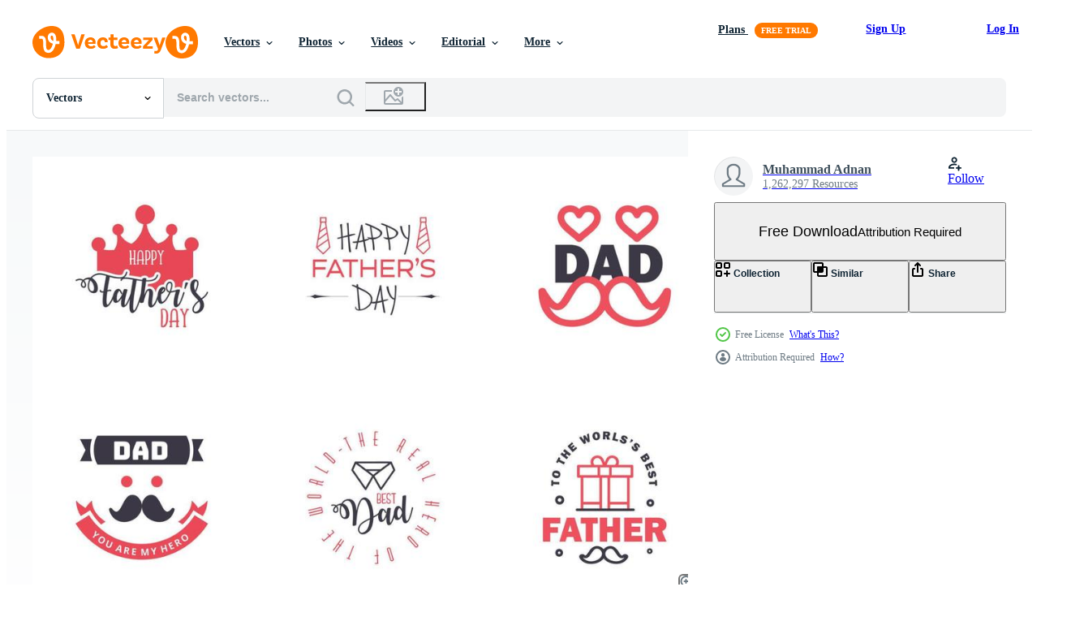

--- FILE ---
content_type: text/html; charset=utf-8
request_url: https://www.vecteezy.com/resources/17863792/show_related_grids_async_content
body_size: 17435
content:
<turbo-frame id="show-related-resources">
    <div data-conversions-category="Users Also Viewed">
      <h2 class="ez-resource-related__header">
        Users Also Viewed
      </h2>

      <ul class="ez-resource-grid ez-resource-grid--main-grid  is-hidden" id="false" data-controller="grid contributor-info" data-grid-track-truncation-value="false" data-max-rows="50" data-row-height="240" data-instant-grid="false" data-truncate-results="false" data-testid="also-viewed-resources" data-labels="editable free" style="--editable: &#39;Editable&#39;;--free: &#39;Free&#39;;">

  <li class="ez-resource-grid__item ez-resource-thumb" data-controller="grid-item-decorator" data-position="{{position}}" data-item-id="15124385" data-pro="false" data-grid-target="gridItem" data-w="200" data-h="200" data-grid-item-decorator-free-label-value="Free" data-action="mouseenter-&gt;grid-item-decorator#hoverThumb:once" data-grid-item-decorator-item-pro-param="Free" data-grid-item-decorator-resource-id-param="15124385" data-grid-item-decorator-content-type-param="Content-vector" data-grid-item-decorator-image-src-param="https://static.vecteezy.com/system/resources/previews/015/124/385/non_2x/jigsaw-puzzle-science-solution-blue-solid-logo-with-place-for-tagline-free-vector.jpg" data-grid-item-decorator-pinterest-url-param="https://www.vecteezy.com/vector-art/15124385-jigsaw-puzzle-science-solution-blue-solid-logo-with-place-for-tagline" data-grid-item-decorator-seo-page-description-param="Jigsaw Puzzle Science Solution Blue Solid Logo with place for tagline" data-grid-item-decorator-user-id-param="1977462" data-grid-item-decorator-user-display-name-param="Muhammad Adnan" data-grid-item-decorator-uploads-path-param="/members/flatart/uploads">

  <script type="application/ld+json" id="media_schema">
  {"@context":"https://schema.org","@type":"ImageObject","name":"Jigsaw Puzzle Science Solution Blue Solid Logo with place for tagline","uploadDate":"2022-12-02T10:39:14-06:00","thumbnailUrl":"https://static.vecteezy.com/system/resources/thumbnails/015/124/385/small_2x/jigsaw-puzzle-science-solution-blue-solid-logo-with-place-for-tagline-free-vector.jpg","contentUrl":"https://static.vecteezy.com/system/resources/previews/015/124/385/non_2x/jigsaw-puzzle-science-solution-blue-solid-logo-with-place-for-tagline-free-vector.jpg","sourceOrganization":"Vecteezy","license":"https://support.vecteezy.com/en_us/new-vecteezy-licensing-ByHivesvt","acquireLicensePage":"https://www.vecteezy.com/vector-art/15124385-jigsaw-puzzle-science-solution-blue-solid-logo-with-place-for-tagline","creator":{"@type":"Person","name":"Muhammad Adnan"},"copyrightNotice":"Muhammad Adnan","creditText":"Vecteezy"}
</script>


<a href="/vector-art/15124385-jigsaw-puzzle-science-solution-blue-solid-logo-with-place-for-tagline" class="ez-resource-thumb__link" title="Jigsaw Puzzle Science Solution Blue Solid Logo with place for tagline" style="--height: 200; --width: 200; " data-action="click-&gt;grid#trackResourceClick mouseenter-&gt;grid#trackResourceHover" data-content-type="vector" data-controller="ez-hover-intent" data-previews-srcs="[&quot;https://static.vecteezy.com/system/resources/previews/015/124/385/non_2x/jigsaw-puzzle-science-solution-blue-solid-logo-with-place-for-tagline-free-vector.jpg&quot;,&quot;https://static.vecteezy.com/system/resources/previews/015/124/385/large_2x/jigsaw-puzzle-science-solution-blue-solid-logo-with-place-for-tagline-free-vector.jpg&quot;]" data-pro="false" data-resource-id="15124385" data-grid-item-decorator-target="link">
    <img src="https://static.vecteezy.com/system/resources/thumbnails/015/124/385/small/jigsaw-puzzle-science-solution-blue-solid-logo-with-place-for-tagline-free-vector.jpg" srcset="https://static.vecteezy.com/system/resources/thumbnails/015/124/385/small_2x/jigsaw-puzzle-science-solution-blue-solid-logo-with-place-for-tagline-free-vector.jpg 2x, https://static.vecteezy.com/system/resources/thumbnails/015/124/385/small/jigsaw-puzzle-science-solution-blue-solid-logo-with-place-for-tagline-free-vector.jpg 1x" class="ez-resource-thumb__img" loading="lazy" decoding="async" width="200" height="200" alt="Jigsaw Puzzle Science Solution Blue Solid Logo with place for tagline vector">

</a>

  <div class="ez-resource-thumb__label-wrap"></div>
  

  <div class="ez-resource-thumb__hover-state"></div>
</li><li class="ez-resource-grid__item ez-resource-thumb ez-resource-thumb--pro" data-controller="grid-item-decorator" data-position="{{position}}" data-item-id="10652858" data-pro="true" data-grid-target="gridItem" data-w="640" data-h="200" data-grid-item-decorator-free-label-value="Free" data-action="mouseenter-&gt;grid-item-decorator#hoverThumb:once" data-grid-item-decorator-item-pro-param="Pro" data-grid-item-decorator-resource-id-param="10652858" data-grid-item-decorator-content-type-param="Content-vector" data-grid-item-decorator-image-src-param="https://static.vecteezy.com/system/resources/previews/010/652/858/non_2x/speech-bubbles-question-on-transparent-background-vector.jpg" data-grid-item-decorator-pinterest-url-param="https://www.vecteezy.com/vector-art/10652858-speech-bubbles-question-on-transparent-background" data-grid-item-decorator-seo-page-description-param="Speech Bubbles  Question on background" data-grid-item-decorator-user-id-param="4621035" data-grid-item-decorator-user-display-name-param="paolo Boaretto" data-grid-item-decorator-avatar-src-param="https://static.vecteezy.com/system/user/avatar/4621035/medium_1.jpeg" data-grid-item-decorator-uploads-path-param="/members/115012709516060133773/uploads">

  <script type="application/ld+json" id="media_schema">
  {"@context":"https://schema.org","@type":"ImageObject","name":"Speech Bubbles Question on background","uploadDate":"2022-08-21T18:56:08-05:00","thumbnailUrl":"https://static.vecteezy.com/system/resources/thumbnails/010/652/858/small_2x/speech-bubbles-question-on-transparent-background-vector.jpg","contentUrl":"https://static.vecteezy.com/system/resources/previews/010/652/858/non_2x/speech-bubbles-question-on-transparent-background-vector.jpg","sourceOrganization":"Vecteezy","license":"https://support.vecteezy.com/en_us/new-vecteezy-licensing-ByHivesvt","acquireLicensePage":"https://www.vecteezy.com/vector-art/10652858-speech-bubbles-question-on-transparent-background","creator":{"@type":"Person","name":"paolo Boaretto"},"copyrightNotice":"paolo Boaretto","creditText":"Vecteezy"}
</script>


<a href="/vector-art/10652858-speech-bubbles-question-on-transparent-background" class="ez-resource-thumb__link" title="Speech Bubbles  Question on background" style="--height: 200; --width: 640; " data-action="click-&gt;grid#trackResourceClick mouseenter-&gt;grid#trackResourceHover" data-content-type="vector" data-controller="ez-hover-intent" data-previews-srcs="[&quot;https://static.vecteezy.com/system/resources/previews/010/652/858/non_2x/speech-bubbles-question-on-transparent-background-vector.jpg&quot;,&quot;https://static.vecteezy.com/system/resources/previews/010/652/858/large_2x/speech-bubbles-question-on-transparent-background-vector.jpg&quot;]" data-pro="true" data-resource-id="10652858" data-grid-item-decorator-target="link">
    <img src="https://static.vecteezy.com/system/resources/thumbnails/010/652/858/small/speech-bubbles-question-on-transparent-background-vector.jpg" srcset="https://static.vecteezy.com/system/resources/thumbnails/010/652/858/small_2x/speech-bubbles-question-on-transparent-background-vector.jpg 2x, https://static.vecteezy.com/system/resources/thumbnails/010/652/858/small/speech-bubbles-question-on-transparent-background-vector.jpg 1x" class="ez-resource-thumb__img" loading="lazy" decoding="async" width="640" height="200" alt="Speech Bubbles  Question on background vector">

</a>

  <div class="ez-resource-thumb__label-wrap"></div>
  

  <div class="ez-resource-thumb__hover-state"></div>
</li><li class="ez-resource-grid__item ez-resource-thumb ez-resource-thumb--pro" data-controller="grid-item-decorator" data-position="{{position}}" data-item-id="20357742" data-pro="true" data-grid-target="gridItem" data-w="320" data-h="200" data-grid-item-decorator-free-label-value="Free" data-action="mouseenter-&gt;grid-item-decorator#hoverThumb:once" data-grid-item-decorator-item-pro-param="Pro" data-grid-item-decorator-resource-id-param="20357742" data-grid-item-decorator-content-type-param="Content-vector" data-grid-item-decorator-image-src-param="https://static.vecteezy.com/system/resources/previews/020/357/742/non_2x/55-percent-this-month-offer-clearance-promotion-banner-layout-with-sticker-style-vector.jpg" data-grid-item-decorator-pinterest-url-param="https://www.vecteezy.com/vector-art/20357742-55-percent-this-month-offer-clearance-promotion-banner-layout-with-sticker-style" data-grid-item-decorator-seo-page-description-param="55 Percent THIS MONTH offer, clearance, promotion banner layout with sticker style." data-grid-item-decorator-user-id-param="8351527" data-grid-item-decorator-user-display-name-param="feris setiawan" data-grid-item-decorator-avatar-src-param="https://static.vecteezy.com/system/user/avatar/8351527/medium_thumb.jpg" data-grid-item-decorator-uploads-path-param="/members/dgraphic_studio/uploads">

  <script type="application/ld+json" id="media_schema">
  {"@context":"https://schema.org","@type":"ImageObject","name":"55 Percent THIS MONTH offer, clearance, promotion banner layout with sticker style.","uploadDate":"2023-02-23T20:50:55-06:00","thumbnailUrl":"https://static.vecteezy.com/system/resources/thumbnails/020/357/742/small_2x/55-percent-this-month-offer-clearance-promotion-banner-layout-with-sticker-style-vector.jpg","contentUrl":"https://static.vecteezy.com/system/resources/previews/020/357/742/non_2x/55-percent-this-month-offer-clearance-promotion-banner-layout-with-sticker-style-vector.jpg","sourceOrganization":"Vecteezy","license":"https://support.vecteezy.com/en_us/new-vecteezy-licensing-ByHivesvt","acquireLicensePage":"https://www.vecteezy.com/vector-art/20357742-55-percent-this-month-offer-clearance-promotion-banner-layout-with-sticker-style","creator":{"@type":"Person","name":"feris setiawan"},"copyrightNotice":"feris setiawan","creditText":"Vecteezy"}
</script>


<a href="/vector-art/20357742-55-percent-this-month-offer-clearance-promotion-banner-layout-with-sticker-style" class="ez-resource-thumb__link" title="55 Percent THIS MONTH offer, clearance, promotion banner layout with sticker style." style="--height: 200; --width: 320; " data-action="click-&gt;grid#trackResourceClick mouseenter-&gt;grid#trackResourceHover" data-content-type="vector" data-controller="ez-hover-intent" data-previews-srcs="[&quot;https://static.vecteezy.com/system/resources/previews/020/357/742/non_2x/55-percent-this-month-offer-clearance-promotion-banner-layout-with-sticker-style-vector.jpg&quot;,&quot;https://static.vecteezy.com/system/resources/previews/020/357/742/large_2x/55-percent-this-month-offer-clearance-promotion-banner-layout-with-sticker-style-vector.jpg&quot;]" data-pro="true" data-resource-id="20357742" data-grid-item-decorator-target="link">
    <img src="https://static.vecteezy.com/system/resources/thumbnails/020/357/742/small/55-percent-this-month-offer-clearance-promotion-banner-layout-with-sticker-style-vector.jpg" srcset="https://static.vecteezy.com/system/resources/thumbnails/020/357/742/small_2x/55-percent-this-month-offer-clearance-promotion-banner-layout-with-sticker-style-vector.jpg 2x, https://static.vecteezy.com/system/resources/thumbnails/020/357/742/small/55-percent-this-month-offer-clearance-promotion-banner-layout-with-sticker-style-vector.jpg 1x" class="ez-resource-thumb__img" loading="lazy" decoding="async" width="320" height="200" alt="55 Percent THIS MONTH offer, clearance, promotion banner layout with sticker style. vector">

</a>

  <div class="ez-resource-thumb__label-wrap"></div>
  

  <div class="ez-resource-thumb__hover-state"></div>
</li><li class="ez-resource-grid__item ez-resource-thumb ez-resource-thumb--pro" data-controller="grid-item-decorator" data-position="{{position}}" data-item-id="17460607" data-pro="true" data-grid-target="gridItem" data-w="200" data-h="200" data-grid-item-decorator-free-label-value="Free" data-action="mouseenter-&gt;grid-item-decorator#hoverThumb:once" data-grid-item-decorator-item-pro-param="Pro" data-grid-item-decorator-resource-id-param="17460607" data-grid-item-decorator-content-type-param="Content-vector" data-grid-item-decorator-image-src-param="https://static.vecteezy.com/system/resources/previews/017/460/607/non_2x/seamless-pattern-with-cute-sloths-for-valentine-s-day-in-cartoon-style-for-kids-children-s-books-and-games-print-vector.jpg" data-grid-item-decorator-pinterest-url-param="https://www.vecteezy.com/vector-art/17460607-seamless-pattern-with-cute-sloths-for-valentine-s-day-in-cartoon-style-for-kids-children-s-books-and-games-print" data-grid-item-decorator-seo-page-description-param="Seamless pattern with cute sloths for Valentine&#39;s Day in cartoon style for kids, children&#39;s books and games, print." data-grid-item-decorator-user-id-param="5649632" data-grid-item-decorator-user-display-name-param="Zoia Lunova" data-grid-item-decorator-avatar-src-param="https://static.vecteezy.com/system/user/avatar/5649632/medium_AC8521BA-5741-4876-A4CA-A58D2129D9EC_2353_.jpg" data-grid-item-decorator-uploads-path-param="/members/zoia-lunova/uploads">

  <script type="application/ld+json" id="media_schema">
  {"@context":"https://schema.org","@type":"ImageObject","name":"Seamless pattern with cute sloths for Valentine's Day in cartoon style for kids, children's books and games, print.","uploadDate":"2023-01-18T15:12:14-06:00","thumbnailUrl":"https://static.vecteezy.com/system/resources/thumbnails/017/460/607/small_2x/seamless-pattern-with-cute-sloths-for-valentine-s-day-in-cartoon-style-for-kids-children-s-books-and-games-print-vector.jpg","contentUrl":"https://static.vecteezy.com/system/resources/previews/017/460/607/non_2x/seamless-pattern-with-cute-sloths-for-valentine-s-day-in-cartoon-style-for-kids-children-s-books-and-games-print-vector.jpg","sourceOrganization":"Vecteezy","license":"https://support.vecteezy.com/en_us/new-vecteezy-licensing-ByHivesvt","acquireLicensePage":"https://www.vecteezy.com/vector-art/17460607-seamless-pattern-with-cute-sloths-for-valentine-s-day-in-cartoon-style-for-kids-children-s-books-and-games-print","creator":{"@type":"Person","name":"Zoia Lunova"},"copyrightNotice":"Zoia Lunova","creditText":"Vecteezy"}
</script>


<a href="/vector-art/17460607-seamless-pattern-with-cute-sloths-for-valentine-s-day-in-cartoon-style-for-kids-children-s-books-and-games-print" class="ez-resource-thumb__link" title="Seamless pattern with cute sloths for Valentine&#39;s Day in cartoon style for kids, children&#39;s books and games, print." style="--height: 200; --width: 200; " data-action="click-&gt;grid#trackResourceClick mouseenter-&gt;grid#trackResourceHover" data-content-type="vector" data-controller="ez-hover-intent" data-previews-srcs="[&quot;https://static.vecteezy.com/system/resources/previews/017/460/607/non_2x/seamless-pattern-with-cute-sloths-for-valentine-s-day-in-cartoon-style-for-kids-children-s-books-and-games-print-vector.jpg&quot;,&quot;https://static.vecteezy.com/system/resources/previews/017/460/607/large_2x/seamless-pattern-with-cute-sloths-for-valentine-s-day-in-cartoon-style-for-kids-children-s-books-and-games-print-vector.jpg&quot;]" data-pro="true" data-resource-id="17460607" data-grid-item-decorator-target="link">
    <img src="https://static.vecteezy.com/system/resources/thumbnails/017/460/607/small/seamless-pattern-with-cute-sloths-for-valentine-s-day-in-cartoon-style-for-kids-children-s-books-and-games-print-vector.jpg" srcset="https://static.vecteezy.com/system/resources/thumbnails/017/460/607/small_2x/seamless-pattern-with-cute-sloths-for-valentine-s-day-in-cartoon-style-for-kids-children-s-books-and-games-print-vector.jpg 2x, https://static.vecteezy.com/system/resources/thumbnails/017/460/607/small/seamless-pattern-with-cute-sloths-for-valentine-s-day-in-cartoon-style-for-kids-children-s-books-and-games-print-vector.jpg 1x" class="ez-resource-thumb__img" loading="lazy" decoding="async" width="200" height="200" alt="Seamless pattern with cute sloths for Valentine&#39;s Day in cartoon style for kids, children&#39;s books and games, print. vector">

</a>

  <div class="ez-resource-thumb__label-wrap"></div>
  

  <div class="ez-resource-thumb__hover-state"></div>
</li><li class="ez-resource-grid__item ez-resource-thumb ez-resource-thumb--pro" data-controller="grid-item-decorator" data-position="{{position}}" data-item-id="13471755" data-pro="true" data-grid-target="gridItem" data-w="265" data-h="200" data-grid-item-decorator-free-label-value="Free" data-action="mouseenter-&gt;grid-item-decorator#hoverThumb:once" data-grid-item-decorator-item-pro-param="Pro" data-grid-item-decorator-resource-id-param="13471755" data-grid-item-decorator-content-type-param="Content-vector" data-grid-item-decorator-image-src-param="https://static.vecteezy.com/system/resources/previews/013/471/755/non_2x/kiwi-bird-illustration-on-white-background-vector.jpg" data-grid-item-decorator-pinterest-url-param="https://www.vecteezy.com/vector-art/13471755-kiwi-bird-illustration-vector-on-white-background" data-grid-item-decorator-seo-page-description-param="Kiwi bird, illustration, vector on white background." data-grid-item-decorator-user-id-param="2153552" data-grid-item-decorator-user-display-name-param="Patrick Guenette" data-grid-item-decorator-avatar-src-param="https://static.vecteezy.com/system/user/avatar/2153552/medium_208196_10150154519500678_168743_n.jpg" data-grid-item-decorator-uploads-path-param="/members/morphart/uploads">

  <script type="application/ld+json" id="media_schema">
  {"@context":"https://schema.org","@type":"ImageObject","name":"Kiwi bird, illustration, vector on white background.","uploadDate":"2022-10-26T22:31:03-05:00","thumbnailUrl":"https://static.vecteezy.com/system/resources/thumbnails/013/471/755/small_2x/kiwi-bird-illustration-on-white-background-vector.jpg","contentUrl":"https://static.vecteezy.com/system/resources/previews/013/471/755/non_2x/kiwi-bird-illustration-on-white-background-vector.jpg","sourceOrganization":"Vecteezy","license":"https://support.vecteezy.com/en_us/new-vecteezy-licensing-ByHivesvt","acquireLicensePage":"https://www.vecteezy.com/vector-art/13471755-kiwi-bird-illustration-vector-on-white-background","creator":{"@type":"Person","name":"Patrick Guenette"},"copyrightNotice":"Patrick Guenette","creditText":"Vecteezy"}
</script>


<a href="/vector-art/13471755-kiwi-bird-illustration-vector-on-white-background" class="ez-resource-thumb__link" title="Kiwi bird, illustration, vector on white background." style="--height: 200; --width: 265; " data-action="click-&gt;grid#trackResourceClick mouseenter-&gt;grid#trackResourceHover" data-content-type="vector" data-controller="ez-hover-intent" data-previews-srcs="[&quot;https://static.vecteezy.com/system/resources/previews/013/471/755/non_2x/kiwi-bird-illustration-on-white-background-vector.jpg&quot;,&quot;https://static.vecteezy.com/system/resources/previews/013/471/755/large_2x/kiwi-bird-illustration-on-white-background-vector.jpg&quot;]" data-pro="true" data-resource-id="13471755" data-grid-item-decorator-target="link">
    <img src="https://static.vecteezy.com/system/resources/thumbnails/013/471/755/small/kiwi-bird-illustration-on-white-background-vector.jpg" srcset="https://static.vecteezy.com/system/resources/thumbnails/013/471/755/small_2x/kiwi-bird-illustration-on-white-background-vector.jpg 2x, https://static.vecteezy.com/system/resources/thumbnails/013/471/755/small/kiwi-bird-illustration-on-white-background-vector.jpg 1x" class="ez-resource-thumb__img" loading="lazy" decoding="async" width="265" height="200" alt="Kiwi bird, illustration, vector on white background.">

</a>

  <div class="ez-resource-thumb__label-wrap"></div>
  

  <div class="ez-resource-thumb__hover-state"></div>
</li><li class="ez-resource-grid__item ez-resource-thumb" data-controller="grid-item-decorator" data-position="{{position}}" data-item-id="17829258" data-pro="false" data-grid-target="gridItem" data-w="200" data-h="200" data-grid-item-decorator-free-label-value="Free" data-action="mouseenter-&gt;grid-item-decorator#hoverThumb:once" data-grid-item-decorator-item-pro-param="Free" data-grid-item-decorator-resource-id-param="17829258" data-grid-item-decorator-content-type-param="Content-vector" data-grid-item-decorator-image-src-param="https://static.vecteezy.com/system/resources/previews/017/829/258/non_2x/mobile-interface-solid-glyph-set-of-4-pictograms-of-accessorize-air-jewelry-user-climate-editable-design-elements-free-vector.jpg" data-grid-item-decorator-pinterest-url-param="https://www.vecteezy.com/vector-art/17829258-mobile-interface-solid-glyph-set-of-4-pictograms-of-accessorize-air-jewelry-user-climate-editable-vector-design-elements" data-grid-item-decorator-seo-page-description-param="Mobile Interface Solid Glyph Set of 4 Pictograms of accessorize air jewelry user climate Editable Vector Design Elements" data-grid-item-decorator-user-id-param="1977462" data-grid-item-decorator-user-display-name-param="Muhammad Adnan" data-grid-item-decorator-uploads-path-param="/members/flatart/uploads">

  <script type="application/ld+json" id="media_schema">
  {"@context":"https://schema.org","@type":"ImageObject","name":"Mobile Interface Solid Glyph Set of 4 Pictograms of accessorize air jewelry user climate Editable Vector Design Elements","uploadDate":"2023-01-27T13:22:50-06:00","thumbnailUrl":"https://static.vecteezy.com/system/resources/thumbnails/017/829/258/small_2x/mobile-interface-solid-glyph-set-of-4-pictograms-of-accessorize-air-jewelry-user-climate-editable-design-elements-free-vector.jpg","contentUrl":"https://static.vecteezy.com/system/resources/previews/017/829/258/non_2x/mobile-interface-solid-glyph-set-of-4-pictograms-of-accessorize-air-jewelry-user-climate-editable-design-elements-free-vector.jpg","sourceOrganization":"Vecteezy","license":"https://support.vecteezy.com/en_us/new-vecteezy-licensing-ByHivesvt","acquireLicensePage":"https://www.vecteezy.com/vector-art/17829258-mobile-interface-solid-glyph-set-of-4-pictograms-of-accessorize-air-jewelry-user-climate-editable-vector-design-elements","creator":{"@type":"Person","name":"Muhammad Adnan"},"copyrightNotice":"Muhammad Adnan","creditText":"Vecteezy"}
</script>


<a href="/vector-art/17829258-mobile-interface-solid-glyph-set-of-4-pictograms-of-accessorize-air-jewelry-user-climate-editable-vector-design-elements" class="ez-resource-thumb__link" title="Mobile Interface Solid Glyph Set of 4 Pictograms of accessorize air jewelry user climate Editable Vector Design Elements" style="--height: 200; --width: 200; " data-action="click-&gt;grid#trackResourceClick mouseenter-&gt;grid#trackResourceHover" data-content-type="vector" data-controller="ez-hover-intent" data-previews-srcs="[&quot;https://static.vecteezy.com/system/resources/previews/017/829/258/non_2x/mobile-interface-solid-glyph-set-of-4-pictograms-of-accessorize-air-jewelry-user-climate-editable-design-elements-free-vector.jpg&quot;,&quot;https://static.vecteezy.com/system/resources/previews/017/829/258/large_2x/mobile-interface-solid-glyph-set-of-4-pictograms-of-accessorize-air-jewelry-user-climate-editable-design-elements-free-vector.jpg&quot;]" data-pro="false" data-resource-id="17829258" data-grid-item-decorator-target="link">
    <img src="https://static.vecteezy.com/system/resources/thumbnails/017/829/258/small/mobile-interface-solid-glyph-set-of-4-pictograms-of-accessorize-air-jewelry-user-climate-editable-design-elements-free-vector.jpg" srcset="https://static.vecteezy.com/system/resources/thumbnails/017/829/258/small_2x/mobile-interface-solid-glyph-set-of-4-pictograms-of-accessorize-air-jewelry-user-climate-editable-design-elements-free-vector.jpg 2x, https://static.vecteezy.com/system/resources/thumbnails/017/829/258/small/mobile-interface-solid-glyph-set-of-4-pictograms-of-accessorize-air-jewelry-user-climate-editable-design-elements-free-vector.jpg 1x" class="ez-resource-thumb__img" loading="lazy" decoding="async" width="200" height="200" alt="Mobile Interface Solid Glyph Set of 4 Pictograms of accessorize air jewelry user climate Editable Vector Design Elements">

</a>

  <div class="ez-resource-thumb__label-wrap"></div>
  

  <div class="ez-resource-thumb__hover-state"></div>
</li><li class="ez-resource-grid__item ez-resource-thumb ez-resource-thumb--pro" data-controller="grid-item-decorator" data-position="{{position}}" data-item-id="17603137" data-pro="true" data-grid-target="gridItem" data-w="217" data-h="200" data-grid-item-decorator-free-label-value="Free" data-action="mouseenter-&gt;grid-item-decorator#hoverThumb:once" data-grid-item-decorator-item-pro-param="Pro" data-grid-item-decorator-resource-id-param="17603137" data-grid-item-decorator-content-type-param="Content-vector" data-grid-item-decorator-image-src-param="https://static.vecteezy.com/system/resources/previews/017/603/137/non_2x/realistic-detailed-3d-golden-royal-crown-set-vector.jpg" data-grid-item-decorator-pinterest-url-param="https://www.vecteezy.com/vector-art/17603137-realistic-detailed-3d-golden-royal-crown-set-vector" data-grid-item-decorator-seo-page-description-param="Realistic Detailed 3d Golden Royal Crown Set. Vector" data-grid-item-decorator-user-id-param="9809477" data-grid-item-decorator-user-display-name-param="A. S" data-grid-item-decorator-avatar-src-param="https://static.vecteezy.com/system/user/avatar/9809477/medium_0_cG9ddseTcwNg.png" data-grid-item-decorator-uploads-path-param="/members/115372478472312200266/uploads">

  <script type="application/ld+json" id="media_schema">
  {"@context":"https://schema.org","@type":"ImageObject","name":"Realistic Detailed 3d Golden Royal Crown Set. Vector","uploadDate":"2023-01-21T18:37:16-06:00","thumbnailUrl":"https://static.vecteezy.com/system/resources/thumbnails/017/603/137/small_2x/realistic-detailed-3d-golden-royal-crown-set-vector.jpg","contentUrl":"https://static.vecteezy.com/system/resources/previews/017/603/137/non_2x/realistic-detailed-3d-golden-royal-crown-set-vector.jpg","sourceOrganization":"Vecteezy","license":"https://support.vecteezy.com/en_us/new-vecteezy-licensing-ByHivesvt","acquireLicensePage":"https://www.vecteezy.com/vector-art/17603137-realistic-detailed-3d-golden-royal-crown-set-vector","creator":{"@type":"Person","name":"A. S"},"copyrightNotice":"A. S","creditText":"Vecteezy"}
</script>


<a href="/vector-art/17603137-realistic-detailed-3d-golden-royal-crown-set-vector" class="ez-resource-thumb__link" title="Realistic Detailed 3d Golden Royal Crown Set. Vector" style="--height: 200; --width: 217; " data-action="click-&gt;grid#trackResourceClick mouseenter-&gt;grid#trackResourceHover" data-content-type="vector" data-controller="ez-hover-intent" data-previews-srcs="[&quot;https://static.vecteezy.com/system/resources/previews/017/603/137/non_2x/realistic-detailed-3d-golden-royal-crown-set-vector.jpg&quot;,&quot;https://static.vecteezy.com/system/resources/previews/017/603/137/large_2x/realistic-detailed-3d-golden-royal-crown-set-vector.jpg&quot;]" data-pro="true" data-resource-id="17603137" data-grid-item-decorator-target="link">
    <img src="https://static.vecteezy.com/system/resources/thumbnails/017/603/137/small/realistic-detailed-3d-golden-royal-crown-set-vector.jpg" srcset="https://static.vecteezy.com/system/resources/thumbnails/017/603/137/small_2x/realistic-detailed-3d-golden-royal-crown-set-vector.jpg 2x, https://static.vecteezy.com/system/resources/thumbnails/017/603/137/small/realistic-detailed-3d-golden-royal-crown-set-vector.jpg 1x" class="ez-resource-thumb__img" loading="lazy" decoding="async" width="217" height="200" alt="Realistic Detailed 3d Golden Royal Crown Set. Vector">

</a>

  <div class="ez-resource-thumb__label-wrap"></div>
  

  <div class="ez-resource-thumb__hover-state"></div>
</li><li class="ez-resource-grid__item ez-resource-thumb ez-resource-thumb--pro" data-controller="grid-item-decorator" data-position="{{position}}" data-item-id="15309882" data-pro="true" data-grid-target="gridItem" data-w="300" data-h="200" data-grid-item-decorator-free-label-value="Free" data-action="mouseenter-&gt;grid-item-decorator#hoverThumb:once" data-grid-item-decorator-item-pro-param="Pro" data-grid-item-decorator-resource-id-param="15309882" data-grid-item-decorator-content-type-param="Content-vector" data-grid-item-decorator-image-src-param="https://static.vecteezy.com/system/resources/previews/015/309/882/non_2x/flat-gear-with-wrench-logo-design-template-illustration-vector.jpg" data-grid-item-decorator-pinterest-url-param="https://www.vecteezy.com/vector-art/15309882-flat-gear-with-wrench-logo-design-vector-template-illustration" data-grid-item-decorator-seo-page-description-param="Flat gear with wrench logo design vector template illustration" data-grid-item-decorator-user-id-param="6421229" data-grid-item-decorator-user-display-name-param="Deden  Reinaldi" data-grid-item-decorator-uploads-path-param="/members/brandingasik/uploads">

  <script type="application/ld+json" id="media_schema">
  {"@context":"https://schema.org","@type":"ImageObject","name":"Flat gear with wrench logo design vector template illustration","uploadDate":"2022-12-07T12:11:03-06:00","thumbnailUrl":"https://static.vecteezy.com/system/resources/thumbnails/015/309/882/small_2x/flat-gear-with-wrench-logo-design-template-illustration-vector.jpg","contentUrl":"https://static.vecteezy.com/system/resources/previews/015/309/882/non_2x/flat-gear-with-wrench-logo-design-template-illustration-vector.jpg","sourceOrganization":"Vecteezy","license":"https://support.vecteezy.com/en_us/new-vecteezy-licensing-ByHivesvt","acquireLicensePage":"https://www.vecteezy.com/vector-art/15309882-flat-gear-with-wrench-logo-design-vector-template-illustration","creator":{"@type":"Person","name":"Deden Reinaldi"},"copyrightNotice":"Deden Reinaldi","creditText":"Vecteezy"}
</script>


<a href="/vector-art/15309882-flat-gear-with-wrench-logo-design-vector-template-illustration" class="ez-resource-thumb__link" title="Flat gear with wrench logo design vector template illustration" style="--height: 200; --width: 300; " data-action="click-&gt;grid#trackResourceClick mouseenter-&gt;grid#trackResourceHover" data-content-type="vector" data-controller="ez-hover-intent" data-previews-srcs="[&quot;https://static.vecteezy.com/system/resources/previews/015/309/882/non_2x/flat-gear-with-wrench-logo-design-template-illustration-vector.jpg&quot;,&quot;https://static.vecteezy.com/system/resources/previews/015/309/882/large_2x/flat-gear-with-wrench-logo-design-template-illustration-vector.jpg&quot;]" data-pro="true" data-resource-id="15309882" data-grid-item-decorator-target="link">
    <img src="https://static.vecteezy.com/system/resources/thumbnails/015/309/882/small/flat-gear-with-wrench-logo-design-template-illustration-vector.jpg" srcset="https://static.vecteezy.com/system/resources/thumbnails/015/309/882/small_2x/flat-gear-with-wrench-logo-design-template-illustration-vector.jpg 2x, https://static.vecteezy.com/system/resources/thumbnails/015/309/882/small/flat-gear-with-wrench-logo-design-template-illustration-vector.jpg 1x" class="ez-resource-thumb__img" loading="lazy" decoding="async" width="300" height="200" alt="Flat gear with wrench logo design vector template illustration">

</a>

  <div class="ez-resource-thumb__label-wrap"></div>
  

  <div class="ez-resource-thumb__hover-state"></div>
</li><li class="ez-resource-grid__item ez-resource-thumb ez-resource-thumb--pro" data-controller="grid-item-decorator" data-position="{{position}}" data-item-id="1484428" data-pro="true" data-grid-target="gridItem" data-w="200" data-h="200" data-grid-item-decorator-free-label-value="Free" data-action="mouseenter-&gt;grid-item-decorator#hoverThumb:once" data-grid-item-decorator-item-pro-param="Pro" data-grid-item-decorator-resource-id-param="1484428" data-grid-item-decorator-content-type-param="Content-vector" data-grid-item-decorator-image-src-param="https://static.vecteezy.com/system/resources/previews/001/484/428/non_2x/isometric-bakery-composition-vector.jpg" data-grid-item-decorator-pinterest-url-param="https://www.vecteezy.com/vector-art/1484428-isometric-bakery-composition" data-grid-item-decorator-seo-page-description-param="Isometric Bakery Composition" data-grid-item-decorator-user-id-param="1441966" data-grid-item-decorator-user-display-name-param="Macrovector Studio" data-grid-item-decorator-avatar-src-param="https://static.vecteezy.com/system/user/avatar/1441966/medium_white_sign.jpg" data-grid-item-decorator-uploads-path-param="/members/macrovector/uploads">

  <script type="application/ld+json" id="media_schema">
  {"@context":"https://schema.org","@type":"ImageObject","name":"Isometric Bakery Composition","uploadDate":"2020-11-23T13:32:45-06:00","thumbnailUrl":"https://static.vecteezy.com/system/resources/thumbnails/001/484/428/small_2x/isometric-bakery-composition-vector.jpg","contentUrl":"https://static.vecteezy.com/system/resources/previews/001/484/428/non_2x/isometric-bakery-composition-vector.jpg","sourceOrganization":"Vecteezy","license":"https://support.vecteezy.com/en_us/new-vecteezy-licensing-ByHivesvt","acquireLicensePage":"https://www.vecteezy.com/vector-art/1484428-isometric-bakery-composition","creator":{"@type":"Person","name":"Macrovector Studio"},"copyrightNotice":"Macrovector Studio","creditText":"Vecteezy"}
</script>


<a href="/vector-art/1484428-isometric-bakery-composition" class="ez-resource-thumb__link" title="Isometric Bakery Composition" style="--height: 200; --width: 200; " data-action="click-&gt;grid#trackResourceClick mouseenter-&gt;grid#trackResourceHover" data-content-type="vector" data-controller="ez-hover-intent" data-previews-srcs="[&quot;https://static.vecteezy.com/system/resources/previews/001/484/428/non_2x/isometric-bakery-composition-vector.jpg&quot;,&quot;https://static.vecteezy.com/system/resources/previews/001/484/428/large_2x/isometric-bakery-composition-vector.jpg&quot;]" data-pro="true" data-resource-id="1484428" data-grid-item-decorator-target="link">
    <img src="https://static.vecteezy.com/system/resources/thumbnails/001/484/428/small/isometric-bakery-composition-vector.jpg" srcset="https://static.vecteezy.com/system/resources/thumbnails/001/484/428/small_2x/isometric-bakery-composition-vector.jpg 2x, https://static.vecteezy.com/system/resources/thumbnails/001/484/428/small/isometric-bakery-composition-vector.jpg 1x" class="ez-resource-thumb__img" loading="lazy" decoding="async" width="200" height="200" alt="Isometric Bakery Composition vector">

</a>

  <div class="ez-resource-thumb__label-wrap"></div>
  

  <div class="ez-resource-thumb__hover-state"></div>
</li><li class="ez-resource-grid__item ez-resource-thumb ez-resource-thumb--pro" data-controller="grid-item-decorator" data-position="{{position}}" data-item-id="2416337" data-pro="true" data-grid-target="gridItem" data-w="200" data-h="200" data-grid-item-decorator-free-label-value="Free" data-action="mouseenter-&gt;grid-item-decorator#hoverThumb:once" data-grid-item-decorator-item-pro-param="Pro" data-grid-item-decorator-resource-id-param="2416337" data-grid-item-decorator-content-type-param="Content-vector" data-grid-item-decorator-image-src-param="https://static.vecteezy.com/system/resources/previews/002/416/337/non_2x/the-dust-is-yellow-sparks-and-golden-stars-shine-with-special-light-vector.jpg" data-grid-item-decorator-pinterest-url-param="https://www.vecteezy.com/vector-art/2416337-the-dust-is-yellow-sparks-and-golden-stars-shine-with-special-light" data-grid-item-decorator-seo-page-description-param="The dust is yellow sparks and golden stars shine with special light" data-grid-item-decorator-user-id-param="2398755" data-grid-item-decorator-user-display-name-param="Tetiana Chaban" data-grid-item-decorator-avatar-src-param="https://static.vecteezy.com/system/user/avatar/2398755/medium_SMILE.jpg" data-grid-item-decorator-uploads-path-param="/members/tananda6630209/uploads">

  <script type="application/ld+json" id="media_schema">
  {"@context":"https://schema.org","@type":"ImageObject","name":"The dust is yellow sparks and golden stars shine with special light","uploadDate":"2021-05-10T22:46:39-05:00","thumbnailUrl":"https://static.vecteezy.com/system/resources/thumbnails/002/416/337/small_2x/the-dust-is-yellow-sparks-and-golden-stars-shine-with-special-light-vector.jpg","contentUrl":"https://static.vecteezy.com/system/resources/previews/002/416/337/non_2x/the-dust-is-yellow-sparks-and-golden-stars-shine-with-special-light-vector.jpg","sourceOrganization":"Vecteezy","license":"https://support.vecteezy.com/en_us/new-vecteezy-licensing-ByHivesvt","acquireLicensePage":"https://www.vecteezy.com/vector-art/2416337-the-dust-is-yellow-sparks-and-golden-stars-shine-with-special-light","creator":{"@type":"Person","name":"Tetiana Chaban"},"copyrightNotice":"Tetiana Chaban","creditText":"Vecteezy"}
</script>


<a href="/vector-art/2416337-the-dust-is-yellow-sparks-and-golden-stars-shine-with-special-light" class="ez-resource-thumb__link" title="The dust is yellow sparks and golden stars shine with special light" style="--height: 200; --width: 200; " data-action="click-&gt;grid#trackResourceClick mouseenter-&gt;grid#trackResourceHover" data-content-type="vector" data-controller="ez-hover-intent" data-previews-srcs="[&quot;https://static.vecteezy.com/system/resources/previews/002/416/337/non_2x/the-dust-is-yellow-sparks-and-golden-stars-shine-with-special-light-vector.jpg&quot;,&quot;https://static.vecteezy.com/system/resources/previews/002/416/337/large_2x/the-dust-is-yellow-sparks-and-golden-stars-shine-with-special-light-vector.jpg&quot;]" data-pro="true" data-resource-id="2416337" data-grid-item-decorator-target="link">
    <img src="https://static.vecteezy.com/system/resources/thumbnails/002/416/337/small/the-dust-is-yellow-sparks-and-golden-stars-shine-with-special-light-vector.jpg" srcset="https://static.vecteezy.com/system/resources/thumbnails/002/416/337/small_2x/the-dust-is-yellow-sparks-and-golden-stars-shine-with-special-light-vector.jpg 2x, https://static.vecteezy.com/system/resources/thumbnails/002/416/337/small/the-dust-is-yellow-sparks-and-golden-stars-shine-with-special-light-vector.jpg 1x" class="ez-resource-thumb__img" loading="lazy" decoding="async" width="200" height="200" alt="The dust is yellow sparks and golden stars shine with special light vector">

</a>

  <div class="ez-resource-thumb__label-wrap"></div>
  

  <div class="ez-resource-thumb__hover-state"></div>
</li><li class="ez-resource-grid__item ez-resource-thumb ez-resource-thumb--pro" data-controller="grid-item-decorator" data-position="{{position}}" data-item-id="10925574" data-pro="true" data-grid-target="gridItem" data-w="300" data-h="200" data-grid-item-decorator-free-label-value="Free" data-action="mouseenter-&gt;grid-item-decorator#hoverThumb:once" data-grid-item-decorator-item-pro-param="Pro" data-grid-item-decorator-resource-id-param="10925574" data-grid-item-decorator-content-type-param="Content-vector" data-grid-item-decorator-image-src-param="https://static.vecteezy.com/system/resources/previews/010/925/574/non_2x/online-medical-consultation-with-mobile-smartphone-app-illustration-concept-vector.jpg" data-grid-item-decorator-pinterest-url-param="https://www.vecteezy.com/vector-art/10925574-online-medical-consultation-with-mobile-smartphone-app-illustration-concept" data-grid-item-decorator-seo-page-description-param="Online medical consultation with mobile smartphone app illustration concept" data-grid-item-decorator-user-id-param="5661568" data-grid-item-decorator-user-display-name-param="muhamad chabib alwi" data-grid-item-decorator-avatar-src-param="https://static.vecteezy.com/system/user/avatar/5661568/medium_10931.jpg" data-grid-item-decorator-uploads-path-param="/members/alwie99d/uploads">

  <script type="application/ld+json" id="media_schema">
  {"@context":"https://schema.org","@type":"ImageObject","name":"Online medical consultation with mobile smartphone app illustration concept","uploadDate":"2022-08-27T06:07:58-05:00","thumbnailUrl":"https://static.vecteezy.com/system/resources/thumbnails/010/925/574/small_2x/online-medical-consultation-with-mobile-smartphone-app-illustration-concept-vector.jpg","contentUrl":"https://static.vecteezy.com/system/resources/previews/010/925/574/non_2x/online-medical-consultation-with-mobile-smartphone-app-illustration-concept-vector.jpg","sourceOrganization":"Vecteezy","license":"https://support.vecteezy.com/en_us/new-vecteezy-licensing-ByHivesvt","acquireLicensePage":"https://www.vecteezy.com/vector-art/10925574-online-medical-consultation-with-mobile-smartphone-app-illustration-concept","creator":{"@type":"Person","name":"muhamad chabib alwi"},"copyrightNotice":"muhamad chabib alwi","creditText":"Vecteezy"}
</script>


<a href="/vector-art/10925574-online-medical-consultation-with-mobile-smartphone-app-illustration-concept" class="ez-resource-thumb__link" title="Online medical consultation with mobile smartphone app illustration concept" style="--height: 200; --width: 300; " data-action="click-&gt;grid#trackResourceClick mouseenter-&gt;grid#trackResourceHover" data-content-type="vector" data-controller="ez-hover-intent" data-previews-srcs="[&quot;https://static.vecteezy.com/system/resources/previews/010/925/574/non_2x/online-medical-consultation-with-mobile-smartphone-app-illustration-concept-vector.jpg&quot;,&quot;https://static.vecteezy.com/system/resources/previews/010/925/574/large_2x/online-medical-consultation-with-mobile-smartphone-app-illustration-concept-vector.jpg&quot;]" data-pro="true" data-resource-id="10925574" data-grid-item-decorator-target="link">
    <img src="https://static.vecteezy.com/system/resources/thumbnails/010/925/574/small/online-medical-consultation-with-mobile-smartphone-app-illustration-concept-vector.jpg" srcset="https://static.vecteezy.com/system/resources/thumbnails/010/925/574/small_2x/online-medical-consultation-with-mobile-smartphone-app-illustration-concept-vector.jpg 2x, https://static.vecteezy.com/system/resources/thumbnails/010/925/574/small/online-medical-consultation-with-mobile-smartphone-app-illustration-concept-vector.jpg 1x" class="ez-resource-thumb__img" loading="lazy" decoding="async" width="300" height="200" alt="Online medical consultation with mobile smartphone app illustration concept vector">

</a>

  <div class="ez-resource-thumb__label-wrap"></div>
  

  <div class="ez-resource-thumb__hover-state"></div>
</li><li class="ez-resource-grid__item ez-resource-thumb ez-resource-thumb--pro" data-controller="grid-item-decorator" data-position="{{position}}" data-item-id="22864864" data-pro="true" data-grid-target="gridItem" data-w="200" data-h="200" data-grid-item-decorator-free-label-value="Free" data-action="mouseenter-&gt;grid-item-decorator#hoverThumb:once" data-grid-item-decorator-item-pro-param="Pro" data-grid-item-decorator-resource-id-param="22864864" data-grid-item-decorator-content-type-param="Content-vector" data-grid-item-decorator-image-src-param="https://static.vecteezy.com/system/resources/previews/022/864/864/non_2x/kigurumi-character-icon-cartoon-party-girl-vector.jpg" data-grid-item-decorator-pinterest-url-param="https://www.vecteezy.com/vector-art/22864864-kigurumi-character-icon-cartoon-vector-party-girl" data-grid-item-decorator-seo-page-description-param="Kigurumi character icon cartoon vector. Party girl" data-grid-item-decorator-user-id-param="7780662" data-grid-item-decorator-user-display-name-param="Yulia Ryabokon" data-grid-item-decorator-uploads-path-param="/members/juliar0989801338/uploads">

  <script type="application/ld+json" id="media_schema">
  {"@context":"https://schema.org","@type":"ImageObject","name":"Kigurumi character icon cartoon vector. Party girl","uploadDate":"2023-04-14T19:56:18-05:00","thumbnailUrl":"https://static.vecteezy.com/system/resources/thumbnails/022/864/864/small_2x/kigurumi-character-icon-cartoon-party-girl-vector.jpg","contentUrl":"https://static.vecteezy.com/system/resources/previews/022/864/864/non_2x/kigurumi-character-icon-cartoon-party-girl-vector.jpg","sourceOrganization":"Vecteezy","license":"https://support.vecteezy.com/en_us/new-vecteezy-licensing-ByHivesvt","acquireLicensePage":"https://www.vecteezy.com/vector-art/22864864-kigurumi-character-icon-cartoon-vector-party-girl","creator":{"@type":"Person","name":"Yulia Ryabokon"},"copyrightNotice":"Yulia Ryabokon","creditText":"Vecteezy"}
</script>


<a href="/vector-art/22864864-kigurumi-character-icon-cartoon-vector-party-girl" class="ez-resource-thumb__link" title="Kigurumi character icon cartoon vector. Party girl" style="--height: 200; --width: 200; " data-action="click-&gt;grid#trackResourceClick mouseenter-&gt;grid#trackResourceHover" data-content-type="vector" data-controller="ez-hover-intent" data-previews-srcs="[&quot;https://static.vecteezy.com/system/resources/previews/022/864/864/non_2x/kigurumi-character-icon-cartoon-party-girl-vector.jpg&quot;,&quot;https://static.vecteezy.com/system/resources/previews/022/864/864/large_2x/kigurumi-character-icon-cartoon-party-girl-vector.jpg&quot;]" data-pro="true" data-resource-id="22864864" data-grid-item-decorator-target="link">
    <img src="https://static.vecteezy.com/system/resources/thumbnails/022/864/864/small/kigurumi-character-icon-cartoon-party-girl-vector.jpg" srcset="https://static.vecteezy.com/system/resources/thumbnails/022/864/864/small_2x/kigurumi-character-icon-cartoon-party-girl-vector.jpg 2x, https://static.vecteezy.com/system/resources/thumbnails/022/864/864/small/kigurumi-character-icon-cartoon-party-girl-vector.jpg 1x" class="ez-resource-thumb__img" loading="lazy" decoding="async" width="200" height="200" alt="Kigurumi character icon cartoon vector. Party girl vector">

</a>

  <div class="ez-resource-thumb__label-wrap"></div>
  

  <div class="ez-resource-thumb__hover-state"></div>
</li><li class="ez-resource-grid__item ez-resource-thumb ez-resource-thumb--pro" data-controller="grid-item-decorator" data-position="{{position}}" data-item-id="7669349" data-pro="true" data-grid-target="gridItem" data-w="200" data-h="200" data-grid-item-decorator-free-label-value="Free" data-action="mouseenter-&gt;grid-item-decorator#hoverThumb:once" data-grid-item-decorator-item-pro-param="Pro" data-grid-item-decorator-resource-id-param="7669349" data-grid-item-decorator-content-type-param="Content-vector" data-grid-item-decorator-image-src-param="https://static.vecteezy.com/system/resources/previews/007/669/349/non_2x/bearded-dragon-esport-logo-mascot-vector.jpg" data-grid-item-decorator-pinterest-url-param="https://www.vecteezy.com/vector-art/7669349-bearded-dragon-esport-logo-mascot" data-grid-item-decorator-seo-page-description-param="Bearded dragon esport logo mascot" data-grid-item-decorator-user-id-param="6040800" data-grid-item-decorator-user-display-name-param="Fauziah  Fauziah " data-grid-item-decorator-uploads-path-param="/members/frescostudio/uploads">

  <script type="application/ld+json" id="media_schema">
  {"@context":"https://schema.org","@type":"ImageObject","name":"Bearded dragon esport logo mascot","uploadDate":"2022-05-17T03:58:26-05:00","thumbnailUrl":"https://static.vecteezy.com/system/resources/thumbnails/007/669/349/small_2x/bearded-dragon-esport-logo-mascot-vector.jpg","contentUrl":"https://static.vecteezy.com/system/resources/previews/007/669/349/non_2x/bearded-dragon-esport-logo-mascot-vector.jpg","sourceOrganization":"Vecteezy","license":"https://support.vecteezy.com/en_us/new-vecteezy-licensing-ByHivesvt","acquireLicensePage":"https://www.vecteezy.com/vector-art/7669349-bearded-dragon-esport-logo-mascot","creator":{"@type":"Person","name":"Fauziah Fauziah "},"copyrightNotice":"Fauziah Fauziah ","creditText":"Vecteezy"}
</script>


<a href="/vector-art/7669349-bearded-dragon-esport-logo-mascot" class="ez-resource-thumb__link" title="Bearded dragon esport logo mascot" style="--height: 200; --width: 200; " data-action="click-&gt;grid#trackResourceClick mouseenter-&gt;grid#trackResourceHover" data-content-type="vector" data-controller="ez-hover-intent" data-previews-srcs="[&quot;https://static.vecteezy.com/system/resources/previews/007/669/349/non_2x/bearded-dragon-esport-logo-mascot-vector.jpg&quot;,&quot;https://static.vecteezy.com/system/resources/previews/007/669/349/large_2x/bearded-dragon-esport-logo-mascot-vector.jpg&quot;]" data-pro="true" data-resource-id="7669349" data-grid-item-decorator-target="link">
    <img src="https://static.vecteezy.com/system/resources/thumbnails/007/669/349/small/bearded-dragon-esport-logo-mascot-vector.jpg" srcset="https://static.vecteezy.com/system/resources/thumbnails/007/669/349/small_2x/bearded-dragon-esport-logo-mascot-vector.jpg 2x, https://static.vecteezy.com/system/resources/thumbnails/007/669/349/small/bearded-dragon-esport-logo-mascot-vector.jpg 1x" class="ez-resource-thumb__img" loading="lazy" decoding="async" width="200" height="200" alt="Bearded dragon esport logo mascot vector">

</a>

  <div class="ez-resource-thumb__label-wrap"></div>
  

  <div class="ez-resource-thumb__hover-state"></div>
</li><li class="ez-resource-grid__item ez-resource-thumb" data-controller="grid-item-decorator" data-position="{{position}}" data-item-id="13713122" data-pro="false" data-grid-target="gridItem" data-w="200" data-h="200" data-grid-item-decorator-free-label-value="Free" data-action="mouseenter-&gt;grid-item-decorator#hoverThumb:once" data-grid-item-decorator-item-pro-param="Free" data-grid-item-decorator-resource-id-param="13713122" data-grid-item-decorator-content-type-param="Content-vector" data-grid-item-decorator-image-src-param="https://static.vecteezy.com/system/resources/previews/013/713/122/non_2x/green-daisy-petal-spring-flower-blossom-seamless-pattern-abstract-flora-illustration-drawing-on-white-background-for-fashion-fabric-textiles-printing-wallpaper-and-paper-wrapping-free-vector.jpg" data-grid-item-decorator-pinterest-url-param="https://www.vecteezy.com/vector-art/13713122-green-daisy-petal-spring-flower-blossom-vector-seamless-pattern-abstract-flora-illustration-drawing-on-white-background-for-fashion-fabric-textiles-printing-wallpaper-and-paper-wrapping" data-grid-item-decorator-seo-page-description-param="Green daisy petal spring flower blossom vector seamless pattern, abstract flora illustration drawing on white background for fashion fabric textiles printing, wallpaper and paper wrapping" data-grid-item-decorator-user-id-param="9269680" data-grid-item-decorator-user-display-name-param="Arunee Thornpho" data-grid-item-decorator-avatar-src-param="https://static.vecteezy.com/system/user/avatar/9269680/medium_IMG_20190907_183124.jpg" data-grid-item-decorator-uploads-path-param="/members/aimful520993/uploads">

  <script type="application/ld+json" id="media_schema">
  {"@context":"https://schema.org","@type":"ImageObject","name":"Green daisy petal spring flower blossom vector seamless pattern, abstract flora illustration drawing on white background for fashion fabric textiles printing, wallpaper and paper wrapping","uploadDate":"2022-11-01T09:12:58-05:00","thumbnailUrl":"https://static.vecteezy.com/system/resources/thumbnails/013/713/122/small_2x/green-daisy-petal-spring-flower-blossom-seamless-pattern-abstract-flora-illustration-drawing-on-white-background-for-fashion-fabric-textiles-printing-wallpaper-and-paper-wrapping-free-vector.jpg","contentUrl":"https://static.vecteezy.com/system/resources/previews/013/713/122/non_2x/green-daisy-petal-spring-flower-blossom-seamless-pattern-abstract-flora-illustration-drawing-on-white-background-for-fashion-fabric-textiles-printing-wallpaper-and-paper-wrapping-free-vector.jpg","sourceOrganization":"Vecteezy","license":"https://support.vecteezy.com/en_us/new-vecteezy-licensing-ByHivesvt","acquireLicensePage":"https://www.vecteezy.com/vector-art/13713122-green-daisy-petal-spring-flower-blossom-vector-seamless-pattern-abstract-flora-illustration-drawing-on-white-background-for-fashion-fabric-textiles-printing-wallpaper-and-paper-wrapping","creator":{"@type":"Person","name":"Arunee Thornpho"},"copyrightNotice":"Arunee Thornpho","creditText":"Vecteezy"}
</script>


<a href="/vector-art/13713122-green-daisy-petal-spring-flower-blossom-vector-seamless-pattern-abstract-flora-illustration-drawing-on-white-background-for-fashion-fabric-textiles-printing-wallpaper-and-paper-wrapping" class="ez-resource-thumb__link" title="Green daisy petal spring flower blossom vector seamless pattern, abstract flora illustration drawing on white background for fashion fabric textiles printing, wallpaper and paper wrapping" style="--height: 200; --width: 200; " data-action="click-&gt;grid#trackResourceClick mouseenter-&gt;grid#trackResourceHover" data-content-type="vector" data-controller="ez-hover-intent" data-previews-srcs="[&quot;https://static.vecteezy.com/system/resources/previews/013/713/122/non_2x/green-daisy-petal-spring-flower-blossom-seamless-pattern-abstract-flora-illustration-drawing-on-white-background-for-fashion-fabric-textiles-printing-wallpaper-and-paper-wrapping-free-vector.jpg&quot;,&quot;https://static.vecteezy.com/system/resources/previews/013/713/122/large_2x/green-daisy-petal-spring-flower-blossom-seamless-pattern-abstract-flora-illustration-drawing-on-white-background-for-fashion-fabric-textiles-printing-wallpaper-and-paper-wrapping-free-vector.jpg&quot;]" data-pro="false" data-resource-id="13713122" data-grid-item-decorator-target="link">
    <img src="https://static.vecteezy.com/system/resources/thumbnails/013/713/122/small/green-daisy-petal-spring-flower-blossom-seamless-pattern-abstract-flora-illustration-drawing-on-white-background-for-fashion-fabric-textiles-printing-wallpaper-and-paper-wrapping-free-vector.jpg" srcset="https://static.vecteezy.com/system/resources/thumbnails/013/713/122/small_2x/green-daisy-petal-spring-flower-blossom-seamless-pattern-abstract-flora-illustration-drawing-on-white-background-for-fashion-fabric-textiles-printing-wallpaper-and-paper-wrapping-free-vector.jpg 2x, https://static.vecteezy.com/system/resources/thumbnails/013/713/122/small/green-daisy-petal-spring-flower-blossom-seamless-pattern-abstract-flora-illustration-drawing-on-white-background-for-fashion-fabric-textiles-printing-wallpaper-and-paper-wrapping-free-vector.jpg 1x" class="ez-resource-thumb__img" loading="lazy" decoding="async" width="200" height="200" alt="Green daisy petal spring flower blossom vector seamless pattern, abstract flora illustration drawing on white background for fashion fabric textiles printing, wallpaper and paper wrapping">

</a>

  <div class="ez-resource-thumb__label-wrap"></div>
  

  <div class="ez-resource-thumb__hover-state"></div>
</li><li class="ez-resource-grid__item ez-resource-thumb" data-controller="grid-item-decorator" data-position="{{position}}" data-item-id="589169" data-pro="false" data-grid-target="gridItem" data-w="162" data-h="200" data-grid-item-decorator-free-label-value="Free" data-action="mouseenter-&gt;grid-item-decorator#hoverThumb:once" data-grid-item-decorator-item-pro-param="Free" data-grid-item-decorator-resource-id-param="589169" data-grid-item-decorator-content-type-param="Content-vector" data-grid-item-decorator-image-src-param="https://static.vecteezy.com/system/resources/previews/000/589/169/non_2x/vector-count-number-to-ten.jpg" data-grid-item-decorator-pinterest-url-param="https://www.vecteezy.com/vector-art/589169-count-number-to-ten" data-grid-item-decorator-seo-page-description-param="Count number to ten" data-grid-item-decorator-user-id-param="1314576" data-grid-item-decorator-user-display-name-param="Matt Cole" data-grid-item-decorator-avatar-src-param="https://static.vecteezy.com/system/user/avatar/1314576/medium_mgrf.png" data-grid-item-decorator-uploads-path-param="/members/graphicsrf/uploads">

  <script type="application/ld+json" id="media_schema">
  {"@context":"https://schema.org","@type":"ImageObject","name":"Count number to ten","uploadDate":"2019-06-18T09:11:56-05:00","thumbnailUrl":"https://static.vecteezy.com/system/resources/thumbnails/000/589/169/small_2x/iy95_2feh_190224.jpg","contentUrl":"https://static.vecteezy.com/system/resources/previews/000/589/169/non_2x/vector-count-number-to-ten.jpg","sourceOrganization":"Vecteezy","license":"https://support.vecteezy.com/en_us/new-vecteezy-licensing-ByHivesvt","acquireLicensePage":"https://www.vecteezy.com/vector-art/589169-count-number-to-ten","creator":{"@type":"Person","name":"Matt Cole"},"copyrightNotice":"Matt Cole","creditText":"Vecteezy"}
</script>


<a href="/vector-art/589169-count-number-to-ten" class="ez-resource-thumb__link" title="Count number to ten" style="--height: 200; --width: 162; " data-action="click-&gt;grid#trackResourceClick mouseenter-&gt;grid#trackResourceHover" data-content-type="vector" data-controller="ez-hover-intent" data-previews-srcs="[&quot;https://static.vecteezy.com/system/resources/previews/000/589/169/non_2x/vector-count-number-to-ten.jpg&quot;,&quot;https://static.vecteezy.com/system/resources/previews/000/589/169/large_2x/vector-count-number-to-ten.jpg&quot;]" data-pro="false" data-resource-id="589169" data-grid-item-decorator-target="link">
    <img src="https://static.vecteezy.com/system/resources/thumbnails/000/589/169/small/iy95_2feh_190224.jpg" srcset="https://static.vecteezy.com/system/resources/thumbnails/000/589/169/small_2x/iy95_2feh_190224.jpg 2x, https://static.vecteezy.com/system/resources/thumbnails/000/589/169/small/iy95_2feh_190224.jpg 1x" class="ez-resource-thumb__img" loading="lazy" decoding="async" width="162" height="200" alt="Count number to ten vector">

</a>

  <div class="ez-resource-thumb__label-wrap"></div>
  

  <div class="ez-resource-thumb__hover-state"></div>
</li><li class="ez-resource-grid__item ez-resource-thumb ez-resource-thumb--pro" data-controller="grid-item-decorator" data-position="{{position}}" data-item-id="11431202" data-pro="true" data-grid-target="gridItem" data-w="300" data-h="200" data-grid-item-decorator-free-label-value="Free" data-action="mouseenter-&gt;grid-item-decorator#hoverThumb:once" data-grid-item-decorator-item-pro-param="Pro" data-grid-item-decorator-resource-id-param="11431202" data-grid-item-decorator-content-type-param="Content-vector" data-grid-item-decorator-image-src-param="https://static.vecteezy.com/system/resources/previews/011/431/202/non_2x/promoting-company-credibility-increasing-clients-loyalty-customers-conversion-brand-reputation-brand-management-sales-driving-strategy-concept-flat-modern-illustration-vector.jpg" data-grid-item-decorator-pinterest-url-param="https://www.vecteezy.com/vector-art/11431202-promoting-company-credibility-increasing-clients-loyalty-customers-conversion-brand-reputation-brand-management-sales-driving-strategy-concept-flat-vector-modern-illustration" data-grid-item-decorator-seo-page-description-param="Promoting company credibility. Increasing clients loyalty. Customers conversion. Brand reputation, brand management, sales driving strategy concept.flat vector modern illustration" data-grid-item-decorator-user-id-param="5661568" data-grid-item-decorator-user-display-name-param="muhamad chabib alwi" data-grid-item-decorator-avatar-src-param="https://static.vecteezy.com/system/user/avatar/5661568/medium_10931.jpg" data-grid-item-decorator-uploads-path-param="/members/alwie99d/uploads">

  <script type="application/ld+json" id="media_schema">
  {"@context":"https://schema.org","@type":"ImageObject","name":"Promoting company credibility. Increasing clients loyalty. Customers conversion. Brand reputation, brand management, sales driving strategy concept.flat vector modern illustration","uploadDate":"2022-09-08T02:58:23-05:00","thumbnailUrl":"https://static.vecteezy.com/system/resources/thumbnails/011/431/202/small_2x/promoting-company-credibility-increasing-clients-loyalty-customers-conversion-brand-reputation-brand-management-sales-driving-strategy-concept-flat-modern-illustration-vector.jpg","contentUrl":"https://static.vecteezy.com/system/resources/previews/011/431/202/non_2x/promoting-company-credibility-increasing-clients-loyalty-customers-conversion-brand-reputation-brand-management-sales-driving-strategy-concept-flat-modern-illustration-vector.jpg","sourceOrganization":"Vecteezy","license":"https://support.vecteezy.com/en_us/new-vecteezy-licensing-ByHivesvt","acquireLicensePage":"https://www.vecteezy.com/vector-art/11431202-promoting-company-credibility-increasing-clients-loyalty-customers-conversion-brand-reputation-brand-management-sales-driving-strategy-concept-flat-vector-modern-illustration","creator":{"@type":"Person","name":"muhamad chabib alwi"},"copyrightNotice":"muhamad chabib alwi","creditText":"Vecteezy"}
</script>


<a href="/vector-art/11431202-promoting-company-credibility-increasing-clients-loyalty-customers-conversion-brand-reputation-brand-management-sales-driving-strategy-concept-flat-vector-modern-illustration" class="ez-resource-thumb__link" title="Promoting company credibility. Increasing clients loyalty. Customers conversion. Brand reputation, brand management, sales driving strategy concept.flat vector modern illustration" style="--height: 200; --width: 300; " data-action="click-&gt;grid#trackResourceClick mouseenter-&gt;grid#trackResourceHover" data-content-type="vector" data-controller="ez-hover-intent" data-previews-srcs="[&quot;https://static.vecteezy.com/system/resources/previews/011/431/202/non_2x/promoting-company-credibility-increasing-clients-loyalty-customers-conversion-brand-reputation-brand-management-sales-driving-strategy-concept-flat-modern-illustration-vector.jpg&quot;,&quot;https://static.vecteezy.com/system/resources/previews/011/431/202/large_2x/promoting-company-credibility-increasing-clients-loyalty-customers-conversion-brand-reputation-brand-management-sales-driving-strategy-concept-flat-modern-illustration-vector.jpg&quot;]" data-pro="true" data-resource-id="11431202" data-grid-item-decorator-target="link">
    <img src="https://static.vecteezy.com/system/resources/thumbnails/011/431/202/small/promoting-company-credibility-increasing-clients-loyalty-customers-conversion-brand-reputation-brand-management-sales-driving-strategy-concept-flat-modern-illustration-vector.jpg" srcset="https://static.vecteezy.com/system/resources/thumbnails/011/431/202/small_2x/promoting-company-credibility-increasing-clients-loyalty-customers-conversion-brand-reputation-brand-management-sales-driving-strategy-concept-flat-modern-illustration-vector.jpg 2x, https://static.vecteezy.com/system/resources/thumbnails/011/431/202/small/promoting-company-credibility-increasing-clients-loyalty-customers-conversion-brand-reputation-brand-management-sales-driving-strategy-concept-flat-modern-illustration-vector.jpg 1x" class="ez-resource-thumb__img" loading="lazy" decoding="async" width="300" height="200" alt="Promoting company credibility. Increasing clients loyalty. Customers conversion. Brand reputation, brand management, sales driving strategy concept.flat vector modern illustration">

</a>

  <div class="ez-resource-thumb__label-wrap"></div>
  

  <div class="ez-resource-thumb__hover-state"></div>
</li><li class="ez-resource-grid__item ez-resource-thumb ez-resource-thumb--pro" data-controller="grid-item-decorator" data-position="{{position}}" data-item-id="9941691" data-pro="true" data-grid-target="gridItem" data-w="148" data-h="200" data-grid-item-decorator-free-label-value="Free" data-action="mouseenter-&gt;grid-item-decorator#hoverThumb:once" data-grid-item-decorator-item-pro-param="Pro" data-grid-item-decorator-resource-id-param="9941691" data-grid-item-decorator-content-type-param="Content-vector" data-grid-item-decorator-image-src-param="https://static.vecteezy.com/system/resources/previews/009/941/691/non_2x/rainbow-gradient-line-drawing-cartoon-wolf-in-winter-clothes-vector.jpg" data-grid-item-decorator-pinterest-url-param="https://www.vecteezy.com/vector-art/9941691-rainbow-gradient-line-drawing-cartoon-wolf-in-winter-clothes" data-grid-item-decorator-seo-page-description-param="rainbow gradient line drawing cartoon wolf in winter clothes" data-grid-item-decorator-user-id-param="7620890" data-grid-item-decorator-user-display-name-param="Matthew Britton" data-grid-item-decorator-avatar-src-param="https://static.vecteezy.com/system/user/avatar/7620890/medium_Lineartestpilot_coffee.jpg" data-grid-item-decorator-uploads-path-param="/members/lineartestpilot/uploads">

  <script type="application/ld+json" id="media_schema">
  {"@context":"https://schema.org","@type":"ImageObject","name":"rainbow gradient line drawing cartoon wolf in winter clothes","uploadDate":"2022-08-04T11:36:41-05:00","thumbnailUrl":"https://static.vecteezy.com/system/resources/thumbnails/009/941/691/small_2x/rainbow-gradient-line-drawing-cartoon-wolf-in-winter-clothes-vector.jpg","contentUrl":"https://static.vecteezy.com/system/resources/previews/009/941/691/non_2x/rainbow-gradient-line-drawing-cartoon-wolf-in-winter-clothes-vector.jpg","sourceOrganization":"Vecteezy","license":"https://support.vecteezy.com/en_us/new-vecteezy-licensing-ByHivesvt","acquireLicensePage":"https://www.vecteezy.com/vector-art/9941691-rainbow-gradient-line-drawing-cartoon-wolf-in-winter-clothes","creator":{"@type":"Person","name":"Matthew Britton"},"copyrightNotice":"Matthew Britton","creditText":"Vecteezy"}
</script>


<a href="/vector-art/9941691-rainbow-gradient-line-drawing-cartoon-wolf-in-winter-clothes" class="ez-resource-thumb__link" title="rainbow gradient line drawing cartoon wolf in winter clothes" style="--height: 200; --width: 148; " data-action="click-&gt;grid#trackResourceClick mouseenter-&gt;grid#trackResourceHover" data-content-type="vector" data-controller="ez-hover-intent" data-previews-srcs="[&quot;https://static.vecteezy.com/system/resources/previews/009/941/691/non_2x/rainbow-gradient-line-drawing-cartoon-wolf-in-winter-clothes-vector.jpg&quot;,&quot;https://static.vecteezy.com/system/resources/previews/009/941/691/large_2x/rainbow-gradient-line-drawing-cartoon-wolf-in-winter-clothes-vector.jpg&quot;]" data-pro="true" data-resource-id="9941691" data-grid-item-decorator-target="link">
    <img src="https://static.vecteezy.com/system/resources/thumbnails/009/941/691/small/rainbow-gradient-line-drawing-cartoon-wolf-in-winter-clothes-vector.jpg" srcset="https://static.vecteezy.com/system/resources/thumbnails/009/941/691/small_2x/rainbow-gradient-line-drawing-cartoon-wolf-in-winter-clothes-vector.jpg 2x, https://static.vecteezy.com/system/resources/thumbnails/009/941/691/small/rainbow-gradient-line-drawing-cartoon-wolf-in-winter-clothes-vector.jpg 1x" class="ez-resource-thumb__img" loading="lazy" decoding="async" width="148" height="200" alt="rainbow gradient line drawing cartoon wolf in winter clothes vector">

</a>

  <div class="ez-resource-thumb__label-wrap"></div>
  

  <div class="ez-resource-thumb__hover-state"></div>
</li><li class="ez-resource-grid__item ez-resource-thumb ez-resource-thumb--pro" data-controller="grid-item-decorator" data-position="{{position}}" data-item-id="20370454" data-pro="true" data-grid-target="gridItem" data-w="97" data-h="200" data-grid-item-decorator-free-label-value="Free" data-action="mouseenter-&gt;grid-item-decorator#hoverThumb:once" data-grid-item-decorator-item-pro-param="Pro" data-grid-item-decorator-resource-id-param="20370454" data-grid-item-decorator-content-type-param="Content-vector" data-grid-item-decorator-image-src-param="https://static.vecteezy.com/system/resources/previews/020/370/454/non_2x/bunsen-burner-icon-vector.jpg" data-grid-item-decorator-pinterest-url-param="https://www.vecteezy.com/vector-art/20370454-bunsen-burner-vector-icon" data-grid-item-decorator-seo-page-description-param="Bunsen Burner Vector Icon" data-grid-item-decorator-user-id-param="10968736" data-grid-item-decorator-user-display-name-param="Muhammad Waqas Khan" data-grid-item-decorator-avatar-src-param="https://static.vecteezy.com/system/user/avatar/10968736/medium_IMG_20221118_202957_remastered.jpg" data-grid-item-decorator-uploads-path-param="/members/glyphinder/uploads">

  <script type="application/ld+json" id="media_schema">
  {"@context":"https://schema.org","@type":"ImageObject","name":"Bunsen Burner Vector Icon","uploadDate":"2023-02-24T02:49:08-06:00","thumbnailUrl":"https://static.vecteezy.com/system/resources/thumbnails/020/370/454/small_2x/bunsen-burner-icon-vector.jpg","contentUrl":"https://static.vecteezy.com/system/resources/previews/020/370/454/non_2x/bunsen-burner-icon-vector.jpg","sourceOrganization":"Vecteezy","license":"https://support.vecteezy.com/en_us/new-vecteezy-licensing-ByHivesvt","acquireLicensePage":"https://www.vecteezy.com/vector-art/20370454-bunsen-burner-vector-icon","creator":{"@type":"Person","name":"Muhammad Waqas Khan"},"copyrightNotice":"Muhammad Waqas Khan","creditText":"Vecteezy"}
</script>


<a href="/vector-art/20370454-bunsen-burner-vector-icon" class="ez-resource-thumb__link" title="Bunsen Burner Vector Icon" style="--height: 200; --width: 97; " data-action="click-&gt;grid#trackResourceClick mouseenter-&gt;grid#trackResourceHover" data-content-type="vector" data-controller="ez-hover-intent" data-previews-srcs="[&quot;https://static.vecteezy.com/system/resources/previews/020/370/454/non_2x/bunsen-burner-icon-vector.jpg&quot;,&quot;https://static.vecteezy.com/system/resources/previews/020/370/454/large_2x/bunsen-burner-icon-vector.jpg&quot;]" data-pro="true" data-resource-id="20370454" data-grid-item-decorator-target="link">
    <img src="https://static.vecteezy.com/system/resources/thumbnails/020/370/454/small/bunsen-burner-icon-vector.jpg" srcset="https://static.vecteezy.com/system/resources/thumbnails/020/370/454/small_2x/bunsen-burner-icon-vector.jpg 2x, https://static.vecteezy.com/system/resources/thumbnails/020/370/454/small/bunsen-burner-icon-vector.jpg 1x" class="ez-resource-thumb__img" loading="lazy" decoding="async" width="97" height="200" alt="Bunsen Burner Vector Icon">

</a>

  <div class="ez-resource-thumb__label-wrap"></div>
  

  <div class="ez-resource-thumb__hover-state"></div>
</li><li class="ez-resource-grid__item ez-resource-thumb" data-controller="grid-item-decorator" data-position="{{position}}" data-item-id="12916145" data-pro="false" data-grid-target="gridItem" data-w="200" data-h="200" data-grid-item-decorator-free-label-value="Free" data-action="mouseenter-&gt;grid-item-decorator#hoverThumb:once" data-grid-item-decorator-item-pro-param="Free" data-grid-item-decorator-resource-id-param="12916145" data-grid-item-decorator-content-type-param="Content-vector" data-grid-item-decorator-image-src-param="https://static.vecteezy.com/system/resources/previews/012/916/145/non_2x/business-chart-data-graph-stats-glyph-icon-in-mobile-for-download-page-yellow-background-free-vector.jpg" data-grid-item-decorator-pinterest-url-param="https://www.vecteezy.com/vector-art/12916145-business-chart-data-graph-stats-glyph-icon-in-mobile-for-download-page-yellow-background" data-grid-item-decorator-seo-page-description-param="Business. chart. data. graph. stats Glyph Icon in Mobile for Download Page. Yellow Background" data-grid-item-decorator-user-id-param="1977462" data-grid-item-decorator-user-display-name-param="Muhammad Adnan" data-grid-item-decorator-uploads-path-param="/members/flatart/uploads">

  <script type="application/ld+json" id="media_schema">
  {"@context":"https://schema.org","@type":"ImageObject","name":"Business. chart. data. graph. stats Glyph Icon in Mobile for Download Page. Yellow Background","uploadDate":"2022-10-12T11:57:55-05:00","thumbnailUrl":"https://static.vecteezy.com/system/resources/thumbnails/012/916/145/small_2x/business-chart-data-graph-stats-glyph-icon-in-mobile-for-download-page-yellow-background-free-vector.jpg","contentUrl":"https://static.vecteezy.com/system/resources/previews/012/916/145/non_2x/business-chart-data-graph-stats-glyph-icon-in-mobile-for-download-page-yellow-background-free-vector.jpg","sourceOrganization":"Vecteezy","license":"https://support.vecteezy.com/en_us/new-vecteezy-licensing-ByHivesvt","acquireLicensePage":"https://www.vecteezy.com/vector-art/12916145-business-chart-data-graph-stats-glyph-icon-in-mobile-for-download-page-yellow-background","creator":{"@type":"Person","name":"Muhammad Adnan"},"copyrightNotice":"Muhammad Adnan","creditText":"Vecteezy"}
</script>


<a href="/vector-art/12916145-business-chart-data-graph-stats-glyph-icon-in-mobile-for-download-page-yellow-background" class="ez-resource-thumb__link" title="Business. chart. data. graph. stats Glyph Icon in Mobile for Download Page. Yellow Background" style="--height: 200; --width: 200; " data-action="click-&gt;grid#trackResourceClick mouseenter-&gt;grid#trackResourceHover" data-content-type="vector" data-controller="ez-hover-intent" data-previews-srcs="[&quot;https://static.vecteezy.com/system/resources/previews/012/916/145/non_2x/business-chart-data-graph-stats-glyph-icon-in-mobile-for-download-page-yellow-background-free-vector.jpg&quot;,&quot;https://static.vecteezy.com/system/resources/previews/012/916/145/large_2x/business-chart-data-graph-stats-glyph-icon-in-mobile-for-download-page-yellow-background-free-vector.jpg&quot;]" data-pro="false" data-resource-id="12916145" data-grid-item-decorator-target="link">
    <img src="https://static.vecteezy.com/system/resources/thumbnails/012/916/145/small/business-chart-data-graph-stats-glyph-icon-in-mobile-for-download-page-yellow-background-free-vector.jpg" srcset="https://static.vecteezy.com/system/resources/thumbnails/012/916/145/small_2x/business-chart-data-graph-stats-glyph-icon-in-mobile-for-download-page-yellow-background-free-vector.jpg 2x, https://static.vecteezy.com/system/resources/thumbnails/012/916/145/small/business-chart-data-graph-stats-glyph-icon-in-mobile-for-download-page-yellow-background-free-vector.jpg 1x" class="ez-resource-thumb__img" loading="lazy" decoding="async" width="200" height="200" alt="Business. chart. data. graph. stats Glyph Icon in Mobile for Download Page. Yellow Background vector">

</a>

  <div class="ez-resource-thumb__label-wrap"></div>
  

  <div class="ez-resource-thumb__hover-state"></div>
</li><li class="ez-resource-grid__item ez-resource-thumb ez-resource-thumb--pro" data-controller="grid-item-decorator" data-position="{{position}}" data-item-id="5561497" data-pro="true" data-grid-target="gridItem" data-w="300" data-h="200" data-grid-item-decorator-free-label-value="Free" data-action="mouseenter-&gt;grid-item-decorator#hoverThumb:once" data-grid-item-decorator-item-pro-param="Pro" data-grid-item-decorator-resource-id-param="5561497" data-grid-item-decorator-content-type-param="Content-vector" data-grid-item-decorator-image-src-param="https://static.vecteezy.com/system/resources/previews/005/561/497/non_2x/illustration-of-a-passenger-plane-flying-over-the-flag-of-chile-concept-of-tourism-and-travel-vector.jpg" data-grid-item-decorator-pinterest-url-param="https://www.vecteezy.com/vector-art/5561497-vector-illustration-of-a-passenger-plane-flying-over-the-flag-of-chile-concept-of-tourism-and-travel" data-grid-item-decorator-seo-page-description-param="Vector Illustration of a passenger plane flying over the flag of Chile. Concept of tourism and travel" data-grid-item-decorator-user-id-param="5819606" data-grid-item-decorator-user-display-name-param="Grigory  Alekhin " data-grid-item-decorator-uploads-path-param="/members/114484439685747967521/uploads">

  <script type="application/ld+json" id="media_schema">
  {"@context":"https://schema.org","@type":"ImageObject","name":"Vector Illustration of a passenger plane flying over the flag of Chile. Concept of tourism and travel","uploadDate":"2022-02-06T19:54:14-06:00","thumbnailUrl":"https://static.vecteezy.com/system/resources/thumbnails/005/561/497/small_2x/illustration-of-a-passenger-plane-flying-over-the-flag-of-chile-concept-of-tourism-and-travel-vector.jpg","contentUrl":"https://static.vecteezy.com/system/resources/previews/005/561/497/non_2x/illustration-of-a-passenger-plane-flying-over-the-flag-of-chile-concept-of-tourism-and-travel-vector.jpg","sourceOrganization":"Vecteezy","license":"https://support.vecteezy.com/en_us/new-vecteezy-licensing-ByHivesvt","acquireLicensePage":"https://www.vecteezy.com/vector-art/5561497-vector-illustration-of-a-passenger-plane-flying-over-the-flag-of-chile-concept-of-tourism-and-travel","creator":{"@type":"Person","name":"Grigory Alekhin "},"copyrightNotice":"Grigory Alekhin ","creditText":"Vecteezy"}
</script>


<a href="/vector-art/5561497-vector-illustration-of-a-passenger-plane-flying-over-the-flag-of-chile-concept-of-tourism-and-travel" class="ez-resource-thumb__link" title="Vector Illustration of a passenger plane flying over the flag of Chile. Concept of tourism and travel" style="--height: 200; --width: 300; " data-action="click-&gt;grid#trackResourceClick mouseenter-&gt;grid#trackResourceHover" data-content-type="vector" data-controller="ez-hover-intent" data-previews-srcs="[&quot;https://static.vecteezy.com/system/resources/previews/005/561/497/non_2x/illustration-of-a-passenger-plane-flying-over-the-flag-of-chile-concept-of-tourism-and-travel-vector.jpg&quot;,&quot;https://static.vecteezy.com/system/resources/previews/005/561/497/large_2x/illustration-of-a-passenger-plane-flying-over-the-flag-of-chile-concept-of-tourism-and-travel-vector.jpg&quot;]" data-pro="true" data-resource-id="5561497" data-grid-item-decorator-target="link">
    <img src="https://static.vecteezy.com/system/resources/thumbnails/005/561/497/small/illustration-of-a-passenger-plane-flying-over-the-flag-of-chile-concept-of-tourism-and-travel-vector.jpg" srcset="https://static.vecteezy.com/system/resources/thumbnails/005/561/497/small_2x/illustration-of-a-passenger-plane-flying-over-the-flag-of-chile-concept-of-tourism-and-travel-vector.jpg 2x, https://static.vecteezy.com/system/resources/thumbnails/005/561/497/small/illustration-of-a-passenger-plane-flying-over-the-flag-of-chile-concept-of-tourism-and-travel-vector.jpg 1x" class="ez-resource-thumb__img" loading="lazy" decoding="async" width="300" height="200" alt="Vector Illustration of a passenger plane flying over the flag of Chile. Concept of tourism and travel">

</a>

  <div class="ez-resource-thumb__label-wrap"></div>
  

  <div class="ez-resource-thumb__hover-state"></div>
</li>

  

  <template style="display: none;"
          data-contributor-info-target="contribInfoTemplate"
          data-user-ids="[1314576, 1441966, 1977462, 2153552, 2398755, 4621035, 5649632, 5661568, 5819606, 6040800, 6421229, 7620890, 7780662, 8351527, 9269680, 9809477, 10968736]">

  <div class="ez-resource-grid__item__contrib-info"
       data-user-id="{{contributor_id}}"
       data-conversions-category="Contributor_Hover"
       data-controller="contributor-info">

    
<div class="contributor-details">
  <a class="contributor-details__contributor" rel="nofollow" data-action="click-&gt;contributor-info#trackContributorClick" data-href="{{contributor_uploads_path}}">
  <span class="ez-avatar ez-avatar--medium ez-avatar--missing">
  <svg xmlns="http://www.w3.org/2000/svg" xmlns:xlink="http://www.w3.org/1999/xlink" width="21px" height="21px" viewBox="0 0 21 21" version="1.1" role="img" aria-labelledby="an6lji32uiw13rc3fewy64c4ztapx5sf"><desc id="an6lji32uiw13rc3fewy64c4ztapx5sf">Click to view uploads for {{user_display_name}}</desc>
	<g transform="translate(-184.000000, -633.000000)">
			<path d="M203.32,652.32 L185.68,652.32 L185.68,651.59625 L192.260373,647.646541 C192.261244,647.646541 192.262987,647.64567 192.263858,647.644799 L192.279538,647.635219 C192.317867,647.612574 192.342258,647.576866 192.37536,647.548125 C192.413689,647.515029 192.458116,647.490643 192.490347,647.447967 C192.49296,647.445354 192.49296,647.44187 192.495573,647.439257 C192.535644,647.385259 192.557422,647.323423 192.581813,647.262457 C192.59488,647.231103 192.616658,647.203233 192.625369,647.171008 C192.636693,647.123977 192.631467,647.075205 192.63408,647.025561 C192.637564,646.976789 192.648889,646.928887 192.64192,646.880115 C192.637564,646.849632 192.620142,646.821762 192.612302,646.791279 C192.59488,646.725087 192.5792,646.658896 192.543484,646.598801 C192.542613,646.596188 192.542613,646.592705 192.540871,646.590092 C192.517351,646.5509 192.482507,646.527384 192.452889,646.494289 C192.419787,646.455967 192.395396,646.411549 192.353582,646.379325 C190.073884,644.618286 190.035556,641.409746 190.035556,641.379263 L190.038169,637.72219 C190.367449,636.124017 192.472924,634.681742 194.5,634.68 C196.527947,634.68 198.632551,636.121404 198.961831,637.720448 L198.964444,641.378392 C198.964444,641.410617 198.941796,644.606093 196.646418,646.379325 C196.60896,646.408066 196.588053,646.447258 196.557564,646.481224 C196.524462,646.517804 196.485262,646.546545 196.459129,646.590092 C196.457387,646.592705 196.457387,646.596188 196.455644,646.599672 C196.422542,646.656283 196.407733,646.718991 196.390311,646.781698 C196.3816,646.815665 196.362436,646.847019 196.35808,646.880985 C196.351982,646.926274 196.363307,646.971563 196.365049,647.017723 C196.367662,647.069108 196.362436,647.121365 196.374631,647.171008 C196.383342,647.203233 196.40512,647.230232 196.417316,647.261586 C196.441707,647.322552 196.464356,647.384388 196.504427,647.439257 C196.50704,647.44187 196.50704,647.445354 196.509653,647.447967 C196.523591,647.466257 196.545369,647.473224 196.561049,647.489772 C196.60896,647.542899 196.656,647.596897 196.720462,647.635219 L203.32,651.59625 L203.32,652.32 Z M204.624211,650.614643 L198.432084,646.899503 C200.548884,644.624621 200.578947,641.490359 200.578947,641.343592 L200.576295,637.558606 C200.576295,637.513515 200.572758,637.468424 200.563916,637.423333 C200.0944,634.776229 197.051832,633 194.503537,633 L194.5,633 C191.950821,633 188.9056,634.777998 188.436084,637.425101 C188.427242,637.470192 188.423705,637.514399 188.423705,637.560374 L188.421053,641.34536 C188.421053,641.492127 188.451116,644.624621 190.567916,646.900387 L184.375789,650.617295 C184.142358,650.756989 184,651.008968 184,651.280397 L184,652.577425 C184,653.361654 184.6384,654 185.421811,654 L203.578189,654 C204.3616,654 205,653.361654 205,652.577425 L205,651.278629 C205,651.007199 204.857642,650.755221 204.624211,650.614643 L204.624211,650.614643 Z"></path>
	</g>
</svg>

  <template data-template="avatar-template" data-contributor-info-target="avatarTemplate" style="display: none;">
    <img data-src="{{contributor_avatar_src}}" alt="Click to view uploads for {{user_display_name}}">
  </template>
</span>


  <div class="contributor-details__contributor__info">
    <strong class="contributor-details__contributor__name">
      {{contributor_username}}
    </strong>

    <span class="contributor-details__contributor__count">{{contributor_resource_count}} Resources</span>
  </div>
</a>
        <a data-controller="follow-button" data-action="follow-button#followAfterLogin" data-user-id="{{contributor_id}}" class="ez-btn ez-btn--light ez-btn--small ez-btn--follow ez-btn--login" data-remote="true" href="/users/sign_in?referring_conversions_category=Trigger-Contributor_Follow">
            <svg xmlns="http://www.w3.org/2000/svg" viewBox="0 0 18 20" role="img" class="follow--follow-icon ez-btn--follow__icon ez-btn__icon"><path fill-rule="evenodd" clip-rule="evenodd" d="M4.05298 4.5c0 2.2 1.78808 4 3.97351 4C10.2119 8.5 12 6.7 12 4.5s-1.7881-4-3.97351-4c-2.18543 0-3.97351 1.8-3.97351 4Zm1.98675 0c0-1.1.89404-2 1.98676-2 1.09271 0 1.98671.9 1.98671 2s-.894 2-1.98671 2c-1.09272 0-1.98676-.9-1.98676-2Z"></path><path d="M8 9.5c1.40227 0 2.6799.22254 3.7825.6278l-1.0056 1.7418C9.99057 11.6303 9.08873 11.5 8.1 11.5c-3 0-5.3 1.2-5.9 3H8v2H1c-.552285 0-1-.4477-1-1 0-3.5 3.3-6 8-6ZM14 11.5c.5523 0 1 .4477 1 1v2h2c.5523 0 1 .4477 1 1s-.4477 1-1 1h-2v2c0 .5523-.4477 1-1 1s-1-.4477-1-1v-2h-2c-.5523 0-1-.4477-1-1s.4477-1 1-1h2v-2c0-.5523.4477-1 1-1Z"></path></svg>


            <span data-follow-button-target="textWrap">{{follow_button_text}}</span>
</a>
</div>


    <div class="ez-resource-grid__item__contrib-info__uploads" data-contributor-info-target="previewsWrap">
      <div class='ez-resource-grid__item__contrib-info__uploads__thumb ez-resource-grid__item__contrib-info__uploads__thumb--dummy'></div>
      <div class='ez-resource-grid__item__contrib-info__uploads__thumb ez-resource-grid__item__contrib-info__uploads__thumb--dummy'></div>
      <div class='ez-resource-grid__item__contrib-info__uploads__thumb ez-resource-grid__item__contrib-info__uploads__thumb--dummy'></div>
    </div>

  </div>

</template>


  <template class="ez-resource-thumb__hover-template"
          data-grid-item-decorator-target="hoverTemplate">

  <div class="ez-resource-thumb__name-content__wrapper"
        data-contributor-id="{{user_id}}">

    <a class="ez-resource-thumb__name-content" rel="nofollow" data-grid-target="nameTarget" data-href="{{contributor_uploads_path}}" data-action="click-&gt;contributor-info#trackContributorClick" data-user-id="{{user_id}}">
      <span class="ez-avatar ez-avatar--small ez-avatar--missing">
  <svg xmlns="http://www.w3.org/2000/svg" xmlns:xlink="http://www.w3.org/1999/xlink" width="21px" height="21px" viewBox="0 0 21 21" version="1.1" role="img" aria-labelledby="ap5exq97kattpq2yjvvhcbiuizmp7rpe"><desc id="ap5exq97kattpq2yjvvhcbiuizmp7rpe">Click to view uploads for {{user_display_name}}</desc>
	<g transform="translate(-184.000000, -633.000000)">
			<path d="M203.32,652.32 L185.68,652.32 L185.68,651.59625 L192.260373,647.646541 C192.261244,647.646541 192.262987,647.64567 192.263858,647.644799 L192.279538,647.635219 C192.317867,647.612574 192.342258,647.576866 192.37536,647.548125 C192.413689,647.515029 192.458116,647.490643 192.490347,647.447967 C192.49296,647.445354 192.49296,647.44187 192.495573,647.439257 C192.535644,647.385259 192.557422,647.323423 192.581813,647.262457 C192.59488,647.231103 192.616658,647.203233 192.625369,647.171008 C192.636693,647.123977 192.631467,647.075205 192.63408,647.025561 C192.637564,646.976789 192.648889,646.928887 192.64192,646.880115 C192.637564,646.849632 192.620142,646.821762 192.612302,646.791279 C192.59488,646.725087 192.5792,646.658896 192.543484,646.598801 C192.542613,646.596188 192.542613,646.592705 192.540871,646.590092 C192.517351,646.5509 192.482507,646.527384 192.452889,646.494289 C192.419787,646.455967 192.395396,646.411549 192.353582,646.379325 C190.073884,644.618286 190.035556,641.409746 190.035556,641.379263 L190.038169,637.72219 C190.367449,636.124017 192.472924,634.681742 194.5,634.68 C196.527947,634.68 198.632551,636.121404 198.961831,637.720448 L198.964444,641.378392 C198.964444,641.410617 198.941796,644.606093 196.646418,646.379325 C196.60896,646.408066 196.588053,646.447258 196.557564,646.481224 C196.524462,646.517804 196.485262,646.546545 196.459129,646.590092 C196.457387,646.592705 196.457387,646.596188 196.455644,646.599672 C196.422542,646.656283 196.407733,646.718991 196.390311,646.781698 C196.3816,646.815665 196.362436,646.847019 196.35808,646.880985 C196.351982,646.926274 196.363307,646.971563 196.365049,647.017723 C196.367662,647.069108 196.362436,647.121365 196.374631,647.171008 C196.383342,647.203233 196.40512,647.230232 196.417316,647.261586 C196.441707,647.322552 196.464356,647.384388 196.504427,647.439257 C196.50704,647.44187 196.50704,647.445354 196.509653,647.447967 C196.523591,647.466257 196.545369,647.473224 196.561049,647.489772 C196.60896,647.542899 196.656,647.596897 196.720462,647.635219 L203.32,651.59625 L203.32,652.32 Z M204.624211,650.614643 L198.432084,646.899503 C200.548884,644.624621 200.578947,641.490359 200.578947,641.343592 L200.576295,637.558606 C200.576295,637.513515 200.572758,637.468424 200.563916,637.423333 C200.0944,634.776229 197.051832,633 194.503537,633 L194.5,633 C191.950821,633 188.9056,634.777998 188.436084,637.425101 C188.427242,637.470192 188.423705,637.514399 188.423705,637.560374 L188.421053,641.34536 C188.421053,641.492127 188.451116,644.624621 190.567916,646.900387 L184.375789,650.617295 C184.142358,650.756989 184,651.008968 184,651.280397 L184,652.577425 C184,653.361654 184.6384,654 185.421811,654 L203.578189,654 C204.3616,654 205,653.361654 205,652.577425 L205,651.278629 C205,651.007199 204.857642,650.755221 204.624211,650.614643 L204.624211,650.614643 Z"></path>
	</g>
</svg>

  <template data-template="avatar-template" data-contributor-info-target="avatarTemplate" style="display: none;">
    <img data-src="{{contributor_avatar_src}}" alt="Click to view uploads for {{user_display_name}}">
  </template>
</span>


      <span class="ez-resource-thumb__name-content__username">
        {{user_display_name}}
      </span>
</a>  </div>

    <div class="ez-resource-thumb__actions">
      <form class="button_to" method="get" action="/account/collections_modal?content_type={{content_type}}&amp;is_pro={{item_pro}}&amp;resource_id={{id}}" data-remote="true"><button title="Collection" class="ez-btn ez-btn--light resource-action-button resource-action-button--square resource-action-button--small resource-action-button--collect" data-action="collection-save-button#trackClick click-track#trackAnalytics collection-save-button#popModalAfterLogin" data-controller="collection-save-button click-track" data-event-type="collections.add_clicked" data-resource-id="{{id}}" data-collection-save-button-is-pro-value="{{item_pro}}" data-collection-save-button-content-type-value="{{content_type}}" data-collection-save-button-resource-id-value="{{id}}" data-ez-tooltip="true" data-tippy-placement="left" data-tippy-content="Collection" data-tippy-appendto="parent" data-testid="add-to-collection-button" type="submit">
  <svg xmlns="http://www.w3.org/2000/svg" viewBox="0 0 18 18" role="img" aria-labelledby="allbthtnitwzo4s6khgbjhh452o1e4rv" class="action-button-icon"><desc id="allbthtnitwzo4s6khgbjhh452o1e4rv">Bookmark icon</desc><path d="M8 6c0 1.1-.9 2-2 2H2C.9 8 0 7.1 0 6V2C0 .9.9 0 2 0h4c1.1 0 2 .9 2 2v4zM2 6h4V2H2v4zm4 12c1.1 0 2-.9 2-2v-4c0-1.1-.9-2-2-2H2c-1.1 0-2 .9-2 2v4c0 1.1.9 2 2 2h4zm0-2H2v-4h4v4zm8 2c-.55 0-1-.45-1-1v-2h-2c-.55 0-1-.45-1-1s.45-1 1-1h2v-2c0-.55.45-1 1-1s1 .45 1 1v2h2c.55 0 1 .45 1 1s-.45 1-1 1h-2v2c0 .55-.45 1-1 1zm2-10c1.1 0 2-.9 2-2V2c0-1.1-.9-2-2-2h-4c-1.1 0-2 .9-2 2v4c0 1.1.9 2 2 2h4zm0-2h-4V2h4v4z"></path></svg>

  
</button><input type="hidden" name="content_type" value="{{content_type}}" autocomplete="off" /><input type="hidden" name="is_pro" value="{{item_pro}}" autocomplete="off" /><input type="hidden" name="resource_id" value="{{id}}" autocomplete="off" /></form>

      <form class="button_to" method="get" action="/search_by_image/{{id}}"><button class="ez-btn ez-btn--light resource-action-button resource-action-button--square resource-action-button--small resource-action-button--similar-images" data-controller="track-event" data-action="track-event#track" data-track-event-action-param="Search-Similar_Image (Click)" data-track-event-include-data-value="content_type" data-content-type="Content-image" data-ez-tooltip="true" data-tippy-placement="left" data-tippy-content="Similar images" data-tippy-appendto="parent" data-testid="similar-images-button" type="submit">
  <svg xmlns="http://www.w3.org/2000/svg" viewBox="0 0 18 18" role="img" aria-labelledby="atld40l245l42ag6k98lydd3v7u8u6oz" class="action-button-icon"><desc id="atld40l245l42ag6k98lydd3v7u8u6oz">Intersect icon</desc><path fill-rule="evenodd" d="M13 5h3c1.1 0 2 .9 2 2v9c0 1.1-.9 2-2 2H7c-1.1 0-2-.9-2-2v-3H2c-1.1 0-2-.9-2-2V2C0 .9.9 0 2 0h9c1.1 0 2 .9 2 2v3Zm-2-3H2v9h3V6c0-.55.45-1 1-1h5V2ZM7 16h9V7h-3v4c0 1.1-.9 2-2 2H7v3Z"></path></svg>

  
</button><input type="hidden" name="content_type" value="image" autocomplete="off" /><input type="hidden" name="similar_image_search" value="true" autocomplete="off" /></form>

      <div class="ez-btn ez-btn--light resource-action-button resource-action-button--square resource-action-button--small resource-action-button--pinterest" rel="nofollow" title="Share on Pinterest" data-controller="pinterest-share" data-action="click-&gt;pinterest-share#shareClick" data-btn-location="preview" data-pinterest-share-media-value="{{image_src}}" data-pinterest-share-url-value="{{pinterest_url}}?utm_source=pinterest&amp;utm_medium=social" data-pinterest-share-description-value="{{seo_page_description}}" data-ez-tooltip="true" data-tippy-placement="left" data-tippy-content="Share on Pinterest" data-tippy-appendto="parent"><svg xmlns="http://www.w3.org/2000/svg" xmlns:xlink="http://www.w3.org/1999/xlink" width="20px" height="20px" viewBox="0 0 256 257" version="1.1" role="img">
    <g stroke="none" stroke-width="1" fill-rule="evenodd">
        <path d="M0,128.002 C0,180.416 31.518,225.444 76.619,245.241 C76.259,236.303 76.555,225.573 78.847,215.848 C81.308,205.457 95.317,146.1 95.317,146.1 C95.317,146.1 91.228,137.927 91.228,125.848 C91.228,106.879 102.222,92.712 115.914,92.712 C127.557,92.712 133.182,101.457 133.182,111.929 C133.182,123.633 125.717,141.14 121.878,157.355 C118.671,170.933 128.686,182.008 142.081,182.008 C166.333,182.008 182.667,150.859 182.667,113.953 C182.667,85.899 163.772,64.901 129.405,64.901 C90.577,64.901 66.388,93.857 66.388,126.201 C66.388,137.353 69.676,145.217 74.826,151.307 C77.194,154.104 77.523,155.229 76.666,158.441 C76.052,160.796 74.642,166.466 74.058,168.713 C73.206,171.955 70.579,173.114 67.649,171.917 C49.765,164.616 41.436,145.031 41.436,123.015 C41.436,86.654 72.102,43.054 132.918,43.054 C181.788,43.054 213.953,78.418 213.953,116.379 C213.953,166.592 186.037,204.105 144.887,204.105 C131.068,204.105 118.069,196.635 113.616,188.15 C113.616,188.15 106.185,217.642 104.611,223.337 C101.897,233.206 96.585,243.07 91.728,250.758 C103.24,254.156 115.401,256.007 128.005,256.007 C198.689,256.007 256.001,198.698 256.001,128.002 C256.001,57.309 198.689,0 128.005,0 C57.314,0 0,57.309 0,128.002 Z"></path>
    </g>
</svg>
</div>
    </div>
</template>


  

  
</ul>


    </div>

  <div data-conversions-category="Related Vectors">
    <h2 class="ez-resource-related__header">
      Related Vectors
    </h2>

    <ul class="ez-resource-grid ez-resource-grid--main-grid  is-hidden" id="false" data-controller="grid contributor-info" data-grid-track-truncation-value="false" data-max-rows="50" data-row-height="240" data-instant-grid="false" data-truncate-results="false" data-testid="related-resources" data-labels="editable free" style="--editable: &#39;Editable&#39;;--free: &#39;Free&#39;;">

  <li class="ez-resource-grid__item ez-resource-thumb ez-resource-thumb--pro" data-controller="grid-item-decorator" data-position="{{position}}" data-item-id="16517660" data-pro="true" data-grid-target="gridItem" data-w="200" data-h="200" data-grid-item-decorator-free-label-value="Free" data-action="mouseenter-&gt;grid-item-decorator#hoverThumb:once" data-grid-item-decorator-item-pro-param="Pro" data-grid-item-decorator-resource-id-param="16517660" data-grid-item-decorator-content-type-param="Content-vector" data-grid-item-decorator-image-src-param="https://static.vecteezy.com/system/resources/previews/016/517/660/non_2x/happy-father-s-day-design-collection-vintage-style-father-s-day-designs-on-light-background-vector.jpg" data-grid-item-decorator-pinterest-url-param="https://www.vecteezy.com/vector-art/16517660-happy-father-s-day-design-collection-vintage-style-father-s-day-designs-on-light-background" data-grid-item-decorator-seo-page-description-param="Happy Father&#39;s Day Design Collection. vintage style Father&#39;s Day Designs on light background" data-grid-item-decorator-user-id-param="9226867" data-grid-item-decorator-user-display-name-param="Bambang Rahmat" data-grid-item-decorator-avatar-src-param="https://static.vecteezy.com/system/user/avatar/9226867/medium_logo_1.png" data-grid-item-decorator-uploads-path-param="/members/hickarunata/uploads">

  <script type="application/ld+json" id="media_schema">
  {"@context":"https://schema.org","@type":"ImageObject","name":"Happy Father's Day Design Collection. vintage style Father's Day Designs on light background","uploadDate":"2022-12-30T02:23:29-06:00","thumbnailUrl":"https://static.vecteezy.com/system/resources/thumbnails/016/517/660/small_2x/happy-father-s-day-design-collection-vintage-style-father-s-day-designs-on-light-background-vector.jpg","contentUrl":"https://static.vecteezy.com/system/resources/previews/016/517/660/non_2x/happy-father-s-day-design-collection-vintage-style-father-s-day-designs-on-light-background-vector.jpg","sourceOrganization":"Vecteezy","license":"https://support.vecteezy.com/en_us/new-vecteezy-licensing-ByHivesvt","acquireLicensePage":"https://www.vecteezy.com/vector-art/16517660-happy-father-s-day-design-collection-vintage-style-father-s-day-designs-on-light-background","creator":{"@type":"Person","name":"Bambang Rahmat"},"copyrightNotice":"Bambang Rahmat","creditText":"Vecteezy"}
</script>


<a href="/vector-art/16517660-happy-father-s-day-design-collection-vintage-style-father-s-day-designs-on-light-background" class="ez-resource-thumb__link" title="Happy Father&#39;s Day Design Collection. vintage style Father&#39;s Day Designs on light background" style="--height: 200; --width: 200; " data-action="click-&gt;grid#trackResourceClick mouseenter-&gt;grid#trackResourceHover" data-content-type="vector" data-controller="ez-hover-intent" data-previews-srcs="[&quot;https://static.vecteezy.com/system/resources/previews/016/517/660/non_2x/happy-father-s-day-design-collection-vintage-style-father-s-day-designs-on-light-background-vector.jpg&quot;,&quot;https://static.vecteezy.com/system/resources/previews/016/517/660/large_2x/happy-father-s-day-design-collection-vintage-style-father-s-day-designs-on-light-background-vector.jpg&quot;]" data-pro="true" data-resource-id="16517660" data-grid-item-decorator-target="link">
    <img src="https://static.vecteezy.com/system/resources/thumbnails/016/517/660/small/happy-father-s-day-design-collection-vintage-style-father-s-day-designs-on-light-background-vector.jpg" srcset="https://static.vecteezy.com/system/resources/thumbnails/016/517/660/small_2x/happy-father-s-day-design-collection-vintage-style-father-s-day-designs-on-light-background-vector.jpg 2x, https://static.vecteezy.com/system/resources/thumbnails/016/517/660/small/happy-father-s-day-design-collection-vintage-style-father-s-day-designs-on-light-background-vector.jpg 1x" class="ez-resource-thumb__img" loading="lazy" decoding="async" width="200" height="200" alt="Happy Father&#39;s Day Design Collection. vintage style Father&#39;s Day Designs on light background vector">

</a>

  <div class="ez-resource-thumb__label-wrap"></div>
  

  <div class="ez-resource-thumb__hover-state"></div>
</li><li class="ez-resource-grid__item ez-resource-thumb ez-resource-thumb--pro" data-controller="grid-item-decorator" data-position="{{position}}" data-item-id="14440559" data-pro="true" data-grid-target="gridItem" data-w="200" data-h="200" data-grid-item-decorator-free-label-value="Free" data-action="mouseenter-&gt;grid-item-decorator#hoverThumb:once" data-grid-item-decorator-item-pro-param="Pro" data-grid-item-decorator-resource-id-param="14440559" data-grid-item-decorator-content-type-param="Content-vector" data-grid-item-decorator-image-src-param="https://static.vecteezy.com/system/resources/previews/014/440/559/non_2x/happy-father-s-day-design-on-white-background-vector.jpg" data-grid-item-decorator-pinterest-url-param="https://www.vecteezy.com/vector-art/14440559-happy-father-s-day-design-on-white-background" data-grid-item-decorator-seo-page-description-param="Happy Father&#39;s Day design on white background" data-grid-item-decorator-user-id-param="7549239" data-grid-item-decorator-user-display-name-param="Pure Imagination" data-grid-item-decorator-avatar-src-param="https://static.vecteezy.com/system/user/avatar/7549239/medium_Pure_Imagination_Logo.jpg" data-grid-item-decorator-uploads-path-param="/members/say-lelyta621392/uploads">

  <script type="application/ld+json" id="media_schema">
  {"@context":"https://schema.org","@type":"ImageObject","name":"Happy Father's Day design on white background","uploadDate":"2022-11-17T09:31:19-06:00","thumbnailUrl":"https://static.vecteezy.com/system/resources/thumbnails/014/440/559/small_2x/happy-father-s-day-design-on-white-background-vector.jpg","contentUrl":"https://static.vecteezy.com/system/resources/previews/014/440/559/non_2x/happy-father-s-day-design-on-white-background-vector.jpg","sourceOrganization":"Vecteezy","license":"https://support.vecteezy.com/en_us/new-vecteezy-licensing-ByHivesvt","acquireLicensePage":"https://www.vecteezy.com/vector-art/14440559-happy-father-s-day-design-on-white-background","creator":{"@type":"Person","name":"Pure Imagination"},"copyrightNotice":"Pure Imagination","creditText":"Vecteezy"}
</script>


<a href="/vector-art/14440559-happy-father-s-day-design-on-white-background" class="ez-resource-thumb__link" title="Happy Father&#39;s Day design on white background" style="--height: 200; --width: 200; " data-action="click-&gt;grid#trackResourceClick mouseenter-&gt;grid#trackResourceHover" data-content-type="vector" data-controller="ez-hover-intent" data-previews-srcs="[&quot;https://static.vecteezy.com/system/resources/previews/014/440/559/non_2x/happy-father-s-day-design-on-white-background-vector.jpg&quot;,&quot;https://static.vecteezy.com/system/resources/previews/014/440/559/large_2x/happy-father-s-day-design-on-white-background-vector.jpg&quot;]" data-pro="true" data-resource-id="14440559" data-grid-item-decorator-target="link">
    <img src="https://static.vecteezy.com/system/resources/thumbnails/014/440/559/small/happy-father-s-day-design-on-white-background-vector.jpg" srcset="https://static.vecteezy.com/system/resources/thumbnails/014/440/559/small_2x/happy-father-s-day-design-on-white-background-vector.jpg 2x, https://static.vecteezy.com/system/resources/thumbnails/014/440/559/small/happy-father-s-day-design-on-white-background-vector.jpg 1x" class="ez-resource-thumb__img" loading="lazy" decoding="async" width="200" height="200" alt="Happy Father&#39;s Day design on white background vector">

</a>

  <div class="ez-resource-thumb__label-wrap"></div>
  

  <div class="ez-resource-thumb__hover-state"></div>
</li><li class="ez-resource-grid__item ez-resource-thumb ez-resource-thumb--pro" data-controller="grid-item-decorator" data-position="{{position}}" data-item-id="9955035" data-pro="true" data-grid-target="gridItem" data-w="200" data-h="200" data-grid-item-decorator-free-label-value="Free" data-action="mouseenter-&gt;grid-item-decorator#hoverThumb:once" data-grid-item-decorator-item-pro-param="Pro" data-grid-item-decorator-resource-id-param="9955035" data-grid-item-decorator-content-type-param="Content-vector" data-grid-item-decorator-image-src-param="https://static.vecteezy.com/system/resources/previews/009/955/035/non_2x/happy-father-s-day-design-on-white-background-vector.jpg" data-grid-item-decorator-pinterest-url-param="https://www.vecteezy.com/vector-art/9955035-happy-father-s-day-design-on-white-background" data-grid-item-decorator-seo-page-description-param="Happy Father&#39;s Day design on white background" data-grid-item-decorator-user-id-param="7549239" data-grid-item-decorator-user-display-name-param="Pure Imagination" data-grid-item-decorator-avatar-src-param="https://static.vecteezy.com/system/user/avatar/7549239/medium_Pure_Imagination_Logo.jpg" data-grid-item-decorator-uploads-path-param="/members/say-lelyta621392/uploads">

  <script type="application/ld+json" id="media_schema">
  {"@context":"https://schema.org","@type":"ImageObject","name":"Happy Father's Day design on white background","uploadDate":"2022-08-04T21:17:07-05:00","thumbnailUrl":"https://static.vecteezy.com/system/resources/thumbnails/009/955/035/small_2x/happy-father-s-day-design-on-white-background-vector.jpg","contentUrl":"https://static.vecteezy.com/system/resources/previews/009/955/035/non_2x/happy-father-s-day-design-on-white-background-vector.jpg","sourceOrganization":"Vecteezy","license":"https://support.vecteezy.com/en_us/new-vecteezy-licensing-ByHivesvt","acquireLicensePage":"https://www.vecteezy.com/vector-art/9955035-happy-father-s-day-design-on-white-background","creator":{"@type":"Person","name":"Pure Imagination"},"copyrightNotice":"Pure Imagination","creditText":"Vecteezy"}
</script>


<a href="/vector-art/9955035-happy-father-s-day-design-on-white-background" class="ez-resource-thumb__link" title="Happy Father&#39;s Day design on white background" style="--height: 200; --width: 200; " data-action="click-&gt;grid#trackResourceClick mouseenter-&gt;grid#trackResourceHover" data-content-type="vector" data-controller="ez-hover-intent" data-previews-srcs="[&quot;https://static.vecteezy.com/system/resources/previews/009/955/035/non_2x/happy-father-s-day-design-on-white-background-vector.jpg&quot;,&quot;https://static.vecteezy.com/system/resources/previews/009/955/035/large_2x/happy-father-s-day-design-on-white-background-vector.jpg&quot;]" data-pro="true" data-resource-id="9955035" data-grid-item-decorator-target="link">
    <img src="https://static.vecteezy.com/system/resources/thumbnails/009/955/035/small/happy-father-s-day-design-on-white-background-vector.jpg" srcset="https://static.vecteezy.com/system/resources/thumbnails/009/955/035/small_2x/happy-father-s-day-design-on-white-background-vector.jpg 2x, https://static.vecteezy.com/system/resources/thumbnails/009/955/035/small/happy-father-s-day-design-on-white-background-vector.jpg 1x" class="ez-resource-thumb__img" loading="lazy" decoding="async" width="200" height="200" alt="Happy Father&#39;s Day design on white background vector">

</a>

  <div class="ez-resource-thumb__label-wrap"></div>
  

  <div class="ez-resource-thumb__hover-state"></div>
</li><li class="ez-resource-grid__item ez-resource-thumb ez-resource-thumb--pro" data-controller="grid-item-decorator" data-position="{{position}}" data-item-id="9955481" data-pro="true" data-grid-target="gridItem" data-w="200" data-h="200" data-grid-item-decorator-free-label-value="Free" data-action="mouseenter-&gt;grid-item-decorator#hoverThumb:once" data-grid-item-decorator-item-pro-param="Pro" data-grid-item-decorator-resource-id-param="9955481" data-grid-item-decorator-content-type-param="Content-vector" data-grid-item-decorator-image-src-param="https://static.vecteezy.com/system/resources/previews/009/955/481/non_2x/happy-father-s-day-design-on-white-background-vector.jpg" data-grid-item-decorator-pinterest-url-param="https://www.vecteezy.com/vector-art/9955481-happy-father-s-day-design-on-white-background" data-grid-item-decorator-seo-page-description-param="Happy Father&#39;s Day design on white background" data-grid-item-decorator-user-id-param="7549239" data-grid-item-decorator-user-display-name-param="Pure Imagination" data-grid-item-decorator-avatar-src-param="https://static.vecteezy.com/system/user/avatar/7549239/medium_Pure_Imagination_Logo.jpg" data-grid-item-decorator-uploads-path-param="/members/say-lelyta621392/uploads">

  <script type="application/ld+json" id="media_schema">
  {"@context":"https://schema.org","@type":"ImageObject","name":"Happy Father's Day design on white background","uploadDate":"2022-08-04T21:28:11-05:00","thumbnailUrl":"https://static.vecteezy.com/system/resources/thumbnails/009/955/481/small_2x/happy-father-s-day-design-on-white-background-vector.jpg","contentUrl":"https://static.vecteezy.com/system/resources/previews/009/955/481/non_2x/happy-father-s-day-design-on-white-background-vector.jpg","sourceOrganization":"Vecteezy","license":"https://support.vecteezy.com/en_us/new-vecteezy-licensing-ByHivesvt","acquireLicensePage":"https://www.vecteezy.com/vector-art/9955481-happy-father-s-day-design-on-white-background","creator":{"@type":"Person","name":"Pure Imagination"},"copyrightNotice":"Pure Imagination","creditText":"Vecteezy"}
</script>


<a href="/vector-art/9955481-happy-father-s-day-design-on-white-background" class="ez-resource-thumb__link" title="Happy Father&#39;s Day design on white background" style="--height: 200; --width: 200; " data-action="click-&gt;grid#trackResourceClick mouseenter-&gt;grid#trackResourceHover" data-content-type="vector" data-controller="ez-hover-intent" data-previews-srcs="[&quot;https://static.vecteezy.com/system/resources/previews/009/955/481/non_2x/happy-father-s-day-design-on-white-background-vector.jpg&quot;,&quot;https://static.vecteezy.com/system/resources/previews/009/955/481/large_2x/happy-father-s-day-design-on-white-background-vector.jpg&quot;]" data-pro="true" data-resource-id="9955481" data-grid-item-decorator-target="link">
    <img src="https://static.vecteezy.com/system/resources/thumbnails/009/955/481/small/happy-father-s-day-design-on-white-background-vector.jpg" srcset="https://static.vecteezy.com/system/resources/thumbnails/009/955/481/small_2x/happy-father-s-day-design-on-white-background-vector.jpg 2x, https://static.vecteezy.com/system/resources/thumbnails/009/955/481/small/happy-father-s-day-design-on-white-background-vector.jpg 1x" class="ez-resource-thumb__img" loading="lazy" decoding="async" width="200" height="200" alt="Happy Father&#39;s Day design on white background vector">

</a>

  <div class="ez-resource-thumb__label-wrap"></div>
  

  <div class="ez-resource-thumb__hover-state"></div>
</li><li class="ez-resource-grid__item ez-resource-thumb ez-resource-thumb--pro" data-controller="grid-item-decorator" data-position="{{position}}" data-item-id="9955204" data-pro="true" data-grid-target="gridItem" data-w="200" data-h="200" data-grid-item-decorator-free-label-value="Free" data-action="mouseenter-&gt;grid-item-decorator#hoverThumb:once" data-grid-item-decorator-item-pro-param="Pro" data-grid-item-decorator-resource-id-param="9955204" data-grid-item-decorator-content-type-param="Content-vector" data-grid-item-decorator-image-src-param="https://static.vecteezy.com/system/resources/previews/009/955/204/non_2x/happy-father-s-day-design-on-white-background-vector.jpg" data-grid-item-decorator-pinterest-url-param="https://www.vecteezy.com/vector-art/9955204-happy-father-s-day-design-on-white-background" data-grid-item-decorator-seo-page-description-param="Happy Father&#39;s Day design on white background" data-grid-item-decorator-user-id-param="7549239" data-grid-item-decorator-user-display-name-param="Pure Imagination" data-grid-item-decorator-avatar-src-param="https://static.vecteezy.com/system/user/avatar/7549239/medium_Pure_Imagination_Logo.jpg" data-grid-item-decorator-uploads-path-param="/members/say-lelyta621392/uploads">

  <script type="application/ld+json" id="media_schema">
  {"@context":"https://schema.org","@type":"ImageObject","name":"Happy Father's Day design on white background","uploadDate":"2022-08-04T21:21:24-05:00","thumbnailUrl":"https://static.vecteezy.com/system/resources/thumbnails/009/955/204/small_2x/happy-father-s-day-design-on-white-background-vector.jpg","contentUrl":"https://static.vecteezy.com/system/resources/previews/009/955/204/non_2x/happy-father-s-day-design-on-white-background-vector.jpg","sourceOrganization":"Vecteezy","license":"https://support.vecteezy.com/en_us/new-vecteezy-licensing-ByHivesvt","acquireLicensePage":"https://www.vecteezy.com/vector-art/9955204-happy-father-s-day-design-on-white-background","creator":{"@type":"Person","name":"Pure Imagination"},"copyrightNotice":"Pure Imagination","creditText":"Vecteezy"}
</script>


<a href="/vector-art/9955204-happy-father-s-day-design-on-white-background" class="ez-resource-thumb__link" title="Happy Father&#39;s Day design on white background" style="--height: 200; --width: 200; " data-action="click-&gt;grid#trackResourceClick mouseenter-&gt;grid#trackResourceHover" data-content-type="vector" data-controller="ez-hover-intent" data-previews-srcs="[&quot;https://static.vecteezy.com/system/resources/previews/009/955/204/non_2x/happy-father-s-day-design-on-white-background-vector.jpg&quot;,&quot;https://static.vecteezy.com/system/resources/previews/009/955/204/large_2x/happy-father-s-day-design-on-white-background-vector.jpg&quot;]" data-pro="true" data-resource-id="9955204" data-grid-item-decorator-target="link">
    <img src="https://static.vecteezy.com/system/resources/thumbnails/009/955/204/small/happy-father-s-day-design-on-white-background-vector.jpg" srcset="https://static.vecteezy.com/system/resources/thumbnails/009/955/204/small_2x/happy-father-s-day-design-on-white-background-vector.jpg 2x, https://static.vecteezy.com/system/resources/thumbnails/009/955/204/small/happy-father-s-day-design-on-white-background-vector.jpg 1x" class="ez-resource-thumb__img" loading="lazy" decoding="async" width="200" height="200" alt="Happy Father&#39;s Day design on white background vector">

</a>

  <div class="ez-resource-thumb__label-wrap"></div>
  

  <div class="ez-resource-thumb__hover-state"></div>
</li><li class="ez-resource-grid__item ez-resource-thumb ez-resource-thumb--pro" data-controller="grid-item-decorator" data-position="{{position}}" data-item-id="9955606" data-pro="true" data-grid-target="gridItem" data-w="200" data-h="200" data-grid-item-decorator-free-label-value="Free" data-action="mouseenter-&gt;grid-item-decorator#hoverThumb:once" data-grid-item-decorator-item-pro-param="Pro" data-grid-item-decorator-resource-id-param="9955606" data-grid-item-decorator-content-type-param="Content-vector" data-grid-item-decorator-image-src-param="https://static.vecteezy.com/system/resources/previews/009/955/606/non_2x/happy-father-s-day-design-on-white-background-vector.jpg" data-grid-item-decorator-pinterest-url-param="https://www.vecteezy.com/vector-art/9955606-happy-father-s-day-design-on-white-background" data-grid-item-decorator-seo-page-description-param="Happy Father&#39;s Day design on white background" data-grid-item-decorator-user-id-param="7549239" data-grid-item-decorator-user-display-name-param="Pure Imagination" data-grid-item-decorator-avatar-src-param="https://static.vecteezy.com/system/user/avatar/7549239/medium_Pure_Imagination_Logo.jpg" data-grid-item-decorator-uploads-path-param="/members/say-lelyta621392/uploads">

  <script type="application/ld+json" id="media_schema">
  {"@context":"https://schema.org","@type":"ImageObject","name":"Happy Father's Day design on white background","uploadDate":"2022-08-04T21:31:18-05:00","thumbnailUrl":"https://static.vecteezy.com/system/resources/thumbnails/009/955/606/small_2x/happy-father-s-day-design-on-white-background-vector.jpg","contentUrl":"https://static.vecteezy.com/system/resources/previews/009/955/606/non_2x/happy-father-s-day-design-on-white-background-vector.jpg","sourceOrganization":"Vecteezy","license":"https://support.vecteezy.com/en_us/new-vecteezy-licensing-ByHivesvt","acquireLicensePage":"https://www.vecteezy.com/vector-art/9955606-happy-father-s-day-design-on-white-background","creator":{"@type":"Person","name":"Pure Imagination"},"copyrightNotice":"Pure Imagination","creditText":"Vecteezy"}
</script>


<a href="/vector-art/9955606-happy-father-s-day-design-on-white-background" class="ez-resource-thumb__link" title="Happy Father&#39;s Day design on white background" style="--height: 200; --width: 200; " data-action="click-&gt;grid#trackResourceClick mouseenter-&gt;grid#trackResourceHover" data-content-type="vector" data-controller="ez-hover-intent" data-previews-srcs="[&quot;https://static.vecteezy.com/system/resources/previews/009/955/606/non_2x/happy-father-s-day-design-on-white-background-vector.jpg&quot;,&quot;https://static.vecteezy.com/system/resources/previews/009/955/606/large_2x/happy-father-s-day-design-on-white-background-vector.jpg&quot;]" data-pro="true" data-resource-id="9955606" data-grid-item-decorator-target="link">
    <img src="https://static.vecteezy.com/system/resources/thumbnails/009/955/606/small/happy-father-s-day-design-on-white-background-vector.jpg" srcset="https://static.vecteezy.com/system/resources/thumbnails/009/955/606/small_2x/happy-father-s-day-design-on-white-background-vector.jpg 2x, https://static.vecteezy.com/system/resources/thumbnails/009/955/606/small/happy-father-s-day-design-on-white-background-vector.jpg 1x" class="ez-resource-thumb__img" loading="lazy" decoding="async" width="200" height="200" alt="Happy Father&#39;s Day design on white background vector">

</a>

  <div class="ez-resource-thumb__label-wrap"></div>
  

  <div class="ez-resource-thumb__hover-state"></div>
</li><li class="ez-resource-grid__item ez-resource-thumb ez-resource-thumb--pro" data-controller="grid-item-decorator" data-position="{{position}}" data-item-id="9955613" data-pro="true" data-grid-target="gridItem" data-w="200" data-h="200" data-grid-item-decorator-free-label-value="Free" data-action="mouseenter-&gt;grid-item-decorator#hoverThumb:once" data-grid-item-decorator-item-pro-param="Pro" data-grid-item-decorator-resource-id-param="9955613" data-grid-item-decorator-content-type-param="Content-vector" data-grid-item-decorator-image-src-param="https://static.vecteezy.com/system/resources/previews/009/955/613/non_2x/happy-father-s-day-design-on-white-background-vector.jpg" data-grid-item-decorator-pinterest-url-param="https://www.vecteezy.com/vector-art/9955613-happy-father-s-day-design-on-white-background" data-grid-item-decorator-seo-page-description-param="Happy Father&#39;s Day design on white background" data-grid-item-decorator-user-id-param="7549239" data-grid-item-decorator-user-display-name-param="Pure Imagination" data-grid-item-decorator-avatar-src-param="https://static.vecteezy.com/system/user/avatar/7549239/medium_Pure_Imagination_Logo.jpg" data-grid-item-decorator-uploads-path-param="/members/say-lelyta621392/uploads">

  <script type="application/ld+json" id="media_schema">
  {"@context":"https://schema.org","@type":"ImageObject","name":"Happy Father's Day design on white background","uploadDate":"2022-08-04T21:31:33-05:00","thumbnailUrl":"https://static.vecteezy.com/system/resources/thumbnails/009/955/613/small_2x/happy-father-s-day-design-on-white-background-vector.jpg","contentUrl":"https://static.vecteezy.com/system/resources/previews/009/955/613/non_2x/happy-father-s-day-design-on-white-background-vector.jpg","sourceOrganization":"Vecteezy","license":"https://support.vecteezy.com/en_us/new-vecteezy-licensing-ByHivesvt","acquireLicensePage":"https://www.vecteezy.com/vector-art/9955613-happy-father-s-day-design-on-white-background","creator":{"@type":"Person","name":"Pure Imagination"},"copyrightNotice":"Pure Imagination","creditText":"Vecteezy"}
</script>


<a href="/vector-art/9955613-happy-father-s-day-design-on-white-background" class="ez-resource-thumb__link" title="Happy Father&#39;s Day design on white background" style="--height: 200; --width: 200; " data-action="click-&gt;grid#trackResourceClick mouseenter-&gt;grid#trackResourceHover" data-content-type="vector" data-controller="ez-hover-intent" data-previews-srcs="[&quot;https://static.vecteezy.com/system/resources/previews/009/955/613/non_2x/happy-father-s-day-design-on-white-background-vector.jpg&quot;,&quot;https://static.vecteezy.com/system/resources/previews/009/955/613/large_2x/happy-father-s-day-design-on-white-background-vector.jpg&quot;]" data-pro="true" data-resource-id="9955613" data-grid-item-decorator-target="link">
    <img src="https://static.vecteezy.com/system/resources/thumbnails/009/955/613/small/happy-father-s-day-design-on-white-background-vector.jpg" srcset="https://static.vecteezy.com/system/resources/thumbnails/009/955/613/small_2x/happy-father-s-day-design-on-white-background-vector.jpg 2x, https://static.vecteezy.com/system/resources/thumbnails/009/955/613/small/happy-father-s-day-design-on-white-background-vector.jpg 1x" class="ez-resource-thumb__img" loading="lazy" decoding="async" width="200" height="200" alt="Happy Father&#39;s Day design on white background vector">

</a>

  <div class="ez-resource-thumb__label-wrap"></div>
  

  <div class="ez-resource-thumb__hover-state"></div>
</li><li class="ez-resource-grid__item ez-resource-thumb ez-resource-thumb--pro" data-controller="grid-item-decorator" data-position="{{position}}" data-item-id="9955199" data-pro="true" data-grid-target="gridItem" data-w="200" data-h="200" data-grid-item-decorator-free-label-value="Free" data-action="mouseenter-&gt;grid-item-decorator#hoverThumb:once" data-grid-item-decorator-item-pro-param="Pro" data-grid-item-decorator-resource-id-param="9955199" data-grid-item-decorator-content-type-param="Content-vector" data-grid-item-decorator-image-src-param="https://static.vecteezy.com/system/resources/previews/009/955/199/non_2x/happy-father-s-day-design-on-white-background-vector.jpg" data-grid-item-decorator-pinterest-url-param="https://www.vecteezy.com/vector-art/9955199-happy-father-s-day-design-on-white-background" data-grid-item-decorator-seo-page-description-param="Happy Father&#39;s Day design on white background" data-grid-item-decorator-user-id-param="7549239" data-grid-item-decorator-user-display-name-param="Pure Imagination" data-grid-item-decorator-avatar-src-param="https://static.vecteezy.com/system/user/avatar/7549239/medium_Pure_Imagination_Logo.jpg" data-grid-item-decorator-uploads-path-param="/members/say-lelyta621392/uploads">

  <script type="application/ld+json" id="media_schema">
  {"@context":"https://schema.org","@type":"ImageObject","name":"Happy Father's Day design on white background","uploadDate":"2022-08-04T21:21:21-05:00","thumbnailUrl":"https://static.vecteezy.com/system/resources/thumbnails/009/955/199/small_2x/happy-father-s-day-design-on-white-background-vector.jpg","contentUrl":"https://static.vecteezy.com/system/resources/previews/009/955/199/non_2x/happy-father-s-day-design-on-white-background-vector.jpg","sourceOrganization":"Vecteezy","license":"https://support.vecteezy.com/en_us/new-vecteezy-licensing-ByHivesvt","acquireLicensePage":"https://www.vecteezy.com/vector-art/9955199-happy-father-s-day-design-on-white-background","creator":{"@type":"Person","name":"Pure Imagination"},"copyrightNotice":"Pure Imagination","creditText":"Vecteezy"}
</script>


<a href="/vector-art/9955199-happy-father-s-day-design-on-white-background" class="ez-resource-thumb__link" title="Happy Father&#39;s Day design on white background" style="--height: 200; --width: 200; " data-action="click-&gt;grid#trackResourceClick mouseenter-&gt;grid#trackResourceHover" data-content-type="vector" data-controller="ez-hover-intent" data-previews-srcs="[&quot;https://static.vecteezy.com/system/resources/previews/009/955/199/non_2x/happy-father-s-day-design-on-white-background-vector.jpg&quot;,&quot;https://static.vecteezy.com/system/resources/previews/009/955/199/large_2x/happy-father-s-day-design-on-white-background-vector.jpg&quot;]" data-pro="true" data-resource-id="9955199" data-grid-item-decorator-target="link">
    <img src="https://static.vecteezy.com/system/resources/thumbnails/009/955/199/small/happy-father-s-day-design-on-white-background-vector.jpg" srcset="https://static.vecteezy.com/system/resources/thumbnails/009/955/199/small_2x/happy-father-s-day-design-on-white-background-vector.jpg 2x, https://static.vecteezy.com/system/resources/thumbnails/009/955/199/small/happy-father-s-day-design-on-white-background-vector.jpg 1x" class="ez-resource-thumb__img" loading="lazy" decoding="async" width="200" height="200" alt="Happy Father&#39;s Day design on white background vector">

</a>

  <div class="ez-resource-thumb__label-wrap"></div>
  

  <div class="ez-resource-thumb__hover-state"></div>
</li><li class="ez-resource-grid__item ez-resource-thumb ez-resource-thumb--pro" data-controller="grid-item-decorator" data-position="{{position}}" data-item-id="9955096" data-pro="true" data-grid-target="gridItem" data-w="200" data-h="200" data-grid-item-decorator-free-label-value="Free" data-action="mouseenter-&gt;grid-item-decorator#hoverThumb:once" data-grid-item-decorator-item-pro-param="Pro" data-grid-item-decorator-resource-id-param="9955096" data-grid-item-decorator-content-type-param="Content-vector" data-grid-item-decorator-image-src-param="https://static.vecteezy.com/system/resources/previews/009/955/096/non_2x/happy-father-s-day-design-on-white-background-vector.jpg" data-grid-item-decorator-pinterest-url-param="https://www.vecteezy.com/vector-art/9955096-happy-father-s-day-design-on-white-background" data-grid-item-decorator-seo-page-description-param="Happy Father&#39;s Day design on white background" data-grid-item-decorator-user-id-param="7549239" data-grid-item-decorator-user-display-name-param="Pure Imagination" data-grid-item-decorator-avatar-src-param="https://static.vecteezy.com/system/user/avatar/7549239/medium_Pure_Imagination_Logo.jpg" data-grid-item-decorator-uploads-path-param="/members/say-lelyta621392/uploads">

  <script type="application/ld+json" id="media_schema">
  {"@context":"https://schema.org","@type":"ImageObject","name":"Happy Father's Day design on white background","uploadDate":"2022-08-04T21:18:45-05:00","thumbnailUrl":"https://static.vecteezy.com/system/resources/thumbnails/009/955/096/small_2x/happy-father-s-day-design-on-white-background-vector.jpg","contentUrl":"https://static.vecteezy.com/system/resources/previews/009/955/096/non_2x/happy-father-s-day-design-on-white-background-vector.jpg","sourceOrganization":"Vecteezy","license":"https://support.vecteezy.com/en_us/new-vecteezy-licensing-ByHivesvt","acquireLicensePage":"https://www.vecteezy.com/vector-art/9955096-happy-father-s-day-design-on-white-background","creator":{"@type":"Person","name":"Pure Imagination"},"copyrightNotice":"Pure Imagination","creditText":"Vecteezy"}
</script>


<a href="/vector-art/9955096-happy-father-s-day-design-on-white-background" class="ez-resource-thumb__link" title="Happy Father&#39;s Day design on white background" style="--height: 200; --width: 200; " data-action="click-&gt;grid#trackResourceClick mouseenter-&gt;grid#trackResourceHover" data-content-type="vector" data-controller="ez-hover-intent" data-previews-srcs="[&quot;https://static.vecteezy.com/system/resources/previews/009/955/096/non_2x/happy-father-s-day-design-on-white-background-vector.jpg&quot;,&quot;https://static.vecteezy.com/system/resources/previews/009/955/096/large_2x/happy-father-s-day-design-on-white-background-vector.jpg&quot;]" data-pro="true" data-resource-id="9955096" data-grid-item-decorator-target="link">
    <img src="https://static.vecteezy.com/system/resources/thumbnails/009/955/096/small/happy-father-s-day-design-on-white-background-vector.jpg" srcset="https://static.vecteezy.com/system/resources/thumbnails/009/955/096/small_2x/happy-father-s-day-design-on-white-background-vector.jpg 2x, https://static.vecteezy.com/system/resources/thumbnails/009/955/096/small/happy-father-s-day-design-on-white-background-vector.jpg 1x" class="ez-resource-thumb__img" loading="lazy" decoding="async" width="200" height="200" alt="Happy Father&#39;s Day design on white background vector">

</a>

  <div class="ez-resource-thumb__label-wrap"></div>
  

  <div class="ez-resource-thumb__hover-state"></div>
</li><li class="ez-resource-grid__item ez-resource-thumb ez-resource-thumb--pro" data-controller="grid-item-decorator" data-position="{{position}}" data-item-id="9955200" data-pro="true" data-grid-target="gridItem" data-w="200" data-h="200" data-grid-item-decorator-free-label-value="Free" data-action="mouseenter-&gt;grid-item-decorator#hoverThumb:once" data-grid-item-decorator-item-pro-param="Pro" data-grid-item-decorator-resource-id-param="9955200" data-grid-item-decorator-content-type-param="Content-vector" data-grid-item-decorator-image-src-param="https://static.vecteezy.com/system/resources/previews/009/955/200/non_2x/happy-father-s-day-design-on-white-background-vector.jpg" data-grid-item-decorator-pinterest-url-param="https://www.vecteezy.com/vector-art/9955200-happy-father-s-day-design-on-white-background" data-grid-item-decorator-seo-page-description-param="Happy Father&#39;s Day design on white background" data-grid-item-decorator-user-id-param="7549239" data-grid-item-decorator-user-display-name-param="Pure Imagination" data-grid-item-decorator-avatar-src-param="https://static.vecteezy.com/system/user/avatar/7549239/medium_Pure_Imagination_Logo.jpg" data-grid-item-decorator-uploads-path-param="/members/say-lelyta621392/uploads">

  <script type="application/ld+json" id="media_schema">
  {"@context":"https://schema.org","@type":"ImageObject","name":"Happy Father's Day design on white background","uploadDate":"2022-08-04T21:21:21-05:00","thumbnailUrl":"https://static.vecteezy.com/system/resources/thumbnails/009/955/200/small_2x/happy-father-s-day-design-on-white-background-vector.jpg","contentUrl":"https://static.vecteezy.com/system/resources/previews/009/955/200/non_2x/happy-father-s-day-design-on-white-background-vector.jpg","sourceOrganization":"Vecteezy","license":"https://support.vecteezy.com/en_us/new-vecteezy-licensing-ByHivesvt","acquireLicensePage":"https://www.vecteezy.com/vector-art/9955200-happy-father-s-day-design-on-white-background","creator":{"@type":"Person","name":"Pure Imagination"},"copyrightNotice":"Pure Imagination","creditText":"Vecteezy"}
</script>


<a href="/vector-art/9955200-happy-father-s-day-design-on-white-background" class="ez-resource-thumb__link" title="Happy Father&#39;s Day design on white background" style="--height: 200; --width: 200; " data-action="click-&gt;grid#trackResourceClick mouseenter-&gt;grid#trackResourceHover" data-content-type="vector" data-controller="ez-hover-intent" data-previews-srcs="[&quot;https://static.vecteezy.com/system/resources/previews/009/955/200/non_2x/happy-father-s-day-design-on-white-background-vector.jpg&quot;,&quot;https://static.vecteezy.com/system/resources/previews/009/955/200/large_2x/happy-father-s-day-design-on-white-background-vector.jpg&quot;]" data-pro="true" data-resource-id="9955200" data-grid-item-decorator-target="link">
    <img src="https://static.vecteezy.com/system/resources/thumbnails/009/955/200/small/happy-father-s-day-design-on-white-background-vector.jpg" srcset="https://static.vecteezy.com/system/resources/thumbnails/009/955/200/small_2x/happy-father-s-day-design-on-white-background-vector.jpg 2x, https://static.vecteezy.com/system/resources/thumbnails/009/955/200/small/happy-father-s-day-design-on-white-background-vector.jpg 1x" class="ez-resource-thumb__img" loading="lazy" decoding="async" width="200" height="200" alt="Happy Father&#39;s Day design on white background vector">

</a>

  <div class="ez-resource-thumb__label-wrap"></div>
  

  <div class="ez-resource-thumb__hover-state"></div>
</li><li class="ez-resource-grid__item ez-resource-thumb ez-resource-thumb--pro" data-controller="grid-item-decorator" data-position="{{position}}" data-item-id="9955852" data-pro="true" data-grid-target="gridItem" data-w="200" data-h="200" data-grid-item-decorator-free-label-value="Free" data-action="mouseenter-&gt;grid-item-decorator#hoverThumb:once" data-grid-item-decorator-item-pro-param="Pro" data-grid-item-decorator-resource-id-param="9955852" data-grid-item-decorator-content-type-param="Content-vector" data-grid-item-decorator-image-src-param="https://static.vecteezy.com/system/resources/previews/009/955/852/non_2x/happy-father-s-day-design-on-white-background-vector.jpg" data-grid-item-decorator-pinterest-url-param="https://www.vecteezy.com/vector-art/9955852-happy-father-s-day-design-on-white-background" data-grid-item-decorator-seo-page-description-param="Happy Father&#39;s Day design on white background" data-grid-item-decorator-user-id-param="7549239" data-grid-item-decorator-user-display-name-param="Pure Imagination" data-grid-item-decorator-avatar-src-param="https://static.vecteezy.com/system/user/avatar/7549239/medium_Pure_Imagination_Logo.jpg" data-grid-item-decorator-uploads-path-param="/members/say-lelyta621392/uploads">

  <script type="application/ld+json" id="media_schema">
  {"@context":"https://schema.org","@type":"ImageObject","name":"Happy Father's Day design on white background","uploadDate":"2022-08-04T21:37:48-05:00","thumbnailUrl":"https://static.vecteezy.com/system/resources/thumbnails/009/955/852/small_2x/happy-father-s-day-design-on-white-background-vector.jpg","contentUrl":"https://static.vecteezy.com/system/resources/previews/009/955/852/non_2x/happy-father-s-day-design-on-white-background-vector.jpg","sourceOrganization":"Vecteezy","license":"https://support.vecteezy.com/en_us/new-vecteezy-licensing-ByHivesvt","acquireLicensePage":"https://www.vecteezy.com/vector-art/9955852-happy-father-s-day-design-on-white-background","creator":{"@type":"Person","name":"Pure Imagination"},"copyrightNotice":"Pure Imagination","creditText":"Vecteezy"}
</script>


<a href="/vector-art/9955852-happy-father-s-day-design-on-white-background" class="ez-resource-thumb__link" title="Happy Father&#39;s Day design on white background" style="--height: 200; --width: 200; " data-action="click-&gt;grid#trackResourceClick mouseenter-&gt;grid#trackResourceHover" data-content-type="vector" data-controller="ez-hover-intent" data-previews-srcs="[&quot;https://static.vecteezy.com/system/resources/previews/009/955/852/non_2x/happy-father-s-day-design-on-white-background-vector.jpg&quot;,&quot;https://static.vecteezy.com/system/resources/previews/009/955/852/large_2x/happy-father-s-day-design-on-white-background-vector.jpg&quot;]" data-pro="true" data-resource-id="9955852" data-grid-item-decorator-target="link">
    <img src="https://static.vecteezy.com/system/resources/thumbnails/009/955/852/small/happy-father-s-day-design-on-white-background-vector.jpg" srcset="https://static.vecteezy.com/system/resources/thumbnails/009/955/852/small_2x/happy-father-s-day-design-on-white-background-vector.jpg 2x, https://static.vecteezy.com/system/resources/thumbnails/009/955/852/small/happy-father-s-day-design-on-white-background-vector.jpg 1x" class="ez-resource-thumb__img" loading="lazy" decoding="async" width="200" height="200" alt="Happy Father&#39;s Day design on white background vector">

</a>

  <div class="ez-resource-thumb__label-wrap"></div>
  

  <div class="ez-resource-thumb__hover-state"></div>
</li><li class="ez-resource-grid__item ez-resource-thumb ez-resource-thumb--pro" data-controller="grid-item-decorator" data-position="{{position}}" data-item-id="9955292" data-pro="true" data-grid-target="gridItem" data-w="200" data-h="200" data-grid-item-decorator-free-label-value="Free" data-action="mouseenter-&gt;grid-item-decorator#hoverThumb:once" data-grid-item-decorator-item-pro-param="Pro" data-grid-item-decorator-resource-id-param="9955292" data-grid-item-decorator-content-type-param="Content-vector" data-grid-item-decorator-image-src-param="https://static.vecteezy.com/system/resources/previews/009/955/292/non_2x/happy-father-s-day-design-on-white-background-vector.jpg" data-grid-item-decorator-pinterest-url-param="https://www.vecteezy.com/vector-art/9955292-happy-father-s-day-design-on-white-background" data-grid-item-decorator-seo-page-description-param="Happy Father&#39;s Day design on white background" data-grid-item-decorator-user-id-param="7549239" data-grid-item-decorator-user-display-name-param="Pure Imagination" data-grid-item-decorator-avatar-src-param="https://static.vecteezy.com/system/user/avatar/7549239/medium_Pure_Imagination_Logo.jpg" data-grid-item-decorator-uploads-path-param="/members/say-lelyta621392/uploads">

  <script type="application/ld+json" id="media_schema">
  {"@context":"https://schema.org","@type":"ImageObject","name":"Happy Father's Day design on white background","uploadDate":"2022-08-04T21:23:32-05:00","thumbnailUrl":"https://static.vecteezy.com/system/resources/thumbnails/009/955/292/small_2x/happy-father-s-day-design-on-white-background-vector.jpg","contentUrl":"https://static.vecteezy.com/system/resources/previews/009/955/292/non_2x/happy-father-s-day-design-on-white-background-vector.jpg","sourceOrganization":"Vecteezy","license":"https://support.vecteezy.com/en_us/new-vecteezy-licensing-ByHivesvt","acquireLicensePage":"https://www.vecteezy.com/vector-art/9955292-happy-father-s-day-design-on-white-background","creator":{"@type":"Person","name":"Pure Imagination"},"copyrightNotice":"Pure Imagination","creditText":"Vecteezy"}
</script>


<a href="/vector-art/9955292-happy-father-s-day-design-on-white-background" class="ez-resource-thumb__link" title="Happy Father&#39;s Day design on white background" style="--height: 200; --width: 200; " data-action="click-&gt;grid#trackResourceClick mouseenter-&gt;grid#trackResourceHover" data-content-type="vector" data-controller="ez-hover-intent" data-previews-srcs="[&quot;https://static.vecteezy.com/system/resources/previews/009/955/292/non_2x/happy-father-s-day-design-on-white-background-vector.jpg&quot;,&quot;https://static.vecteezy.com/system/resources/previews/009/955/292/large_2x/happy-father-s-day-design-on-white-background-vector.jpg&quot;]" data-pro="true" data-resource-id="9955292" data-grid-item-decorator-target="link">
    <img src="https://static.vecteezy.com/system/resources/thumbnails/009/955/292/small/happy-father-s-day-design-on-white-background-vector.jpg" srcset="https://static.vecteezy.com/system/resources/thumbnails/009/955/292/small_2x/happy-father-s-day-design-on-white-background-vector.jpg 2x, https://static.vecteezy.com/system/resources/thumbnails/009/955/292/small/happy-father-s-day-design-on-white-background-vector.jpg 1x" class="ez-resource-thumb__img" loading="lazy" decoding="async" width="200" height="200" alt="Happy Father&#39;s Day design on white background vector">

</a>

  <div class="ez-resource-thumb__label-wrap"></div>
  

  <div class="ez-resource-thumb__hover-state"></div>
</li><li class="ez-resource-grid__item ez-resource-thumb ez-resource-thumb--pro" data-controller="grid-item-decorator" data-position="{{position}}" data-item-id="9955386" data-pro="true" data-grid-target="gridItem" data-w="200" data-h="200" data-grid-item-decorator-free-label-value="Free" data-action="mouseenter-&gt;grid-item-decorator#hoverThumb:once" data-grid-item-decorator-item-pro-param="Pro" data-grid-item-decorator-resource-id-param="9955386" data-grid-item-decorator-content-type-param="Content-vector" data-grid-item-decorator-image-src-param="https://static.vecteezy.com/system/resources/previews/009/955/386/non_2x/happy-father-s-day-design-on-white-background-vector.jpg" data-grid-item-decorator-pinterest-url-param="https://www.vecteezy.com/vector-art/9955386-happy-father-s-day-design-on-white-background" data-grid-item-decorator-seo-page-description-param="Happy Father&#39;s Day design on white background" data-grid-item-decorator-user-id-param="7549239" data-grid-item-decorator-user-display-name-param="Pure Imagination" data-grid-item-decorator-avatar-src-param="https://static.vecteezy.com/system/user/avatar/7549239/medium_Pure_Imagination_Logo.jpg" data-grid-item-decorator-uploads-path-param="/members/say-lelyta621392/uploads">

  <script type="application/ld+json" id="media_schema">
  {"@context":"https://schema.org","@type":"ImageObject","name":"Happy Father's Day design on white background","uploadDate":"2022-08-04T21:25:51-05:00","thumbnailUrl":"https://static.vecteezy.com/system/resources/thumbnails/009/955/386/small_2x/happy-father-s-day-design-on-white-background-vector.jpg","contentUrl":"https://static.vecteezy.com/system/resources/previews/009/955/386/non_2x/happy-father-s-day-design-on-white-background-vector.jpg","sourceOrganization":"Vecteezy","license":"https://support.vecteezy.com/en_us/new-vecteezy-licensing-ByHivesvt","acquireLicensePage":"https://www.vecteezy.com/vector-art/9955386-happy-father-s-day-design-on-white-background","creator":{"@type":"Person","name":"Pure Imagination"},"copyrightNotice":"Pure Imagination","creditText":"Vecteezy"}
</script>


<a href="/vector-art/9955386-happy-father-s-day-design-on-white-background" class="ez-resource-thumb__link" title="Happy Father&#39;s Day design on white background" style="--height: 200; --width: 200; " data-action="click-&gt;grid#trackResourceClick mouseenter-&gt;grid#trackResourceHover" data-content-type="vector" data-controller="ez-hover-intent" data-previews-srcs="[&quot;https://static.vecteezy.com/system/resources/previews/009/955/386/non_2x/happy-father-s-day-design-on-white-background-vector.jpg&quot;,&quot;https://static.vecteezy.com/system/resources/previews/009/955/386/large_2x/happy-father-s-day-design-on-white-background-vector.jpg&quot;]" data-pro="true" data-resource-id="9955386" data-grid-item-decorator-target="link">
    <img src="https://static.vecteezy.com/system/resources/thumbnails/009/955/386/small/happy-father-s-day-design-on-white-background-vector.jpg" srcset="https://static.vecteezy.com/system/resources/thumbnails/009/955/386/small_2x/happy-father-s-day-design-on-white-background-vector.jpg 2x, https://static.vecteezy.com/system/resources/thumbnails/009/955/386/small/happy-father-s-day-design-on-white-background-vector.jpg 1x" class="ez-resource-thumb__img" loading="lazy" decoding="async" width="200" height="200" alt="Happy Father&#39;s Day design on white background vector">

</a>

  <div class="ez-resource-thumb__label-wrap"></div>
  

  <div class="ez-resource-thumb__hover-state"></div>
</li><li class="ez-resource-grid__item ez-resource-thumb ez-resource-thumb--pro" data-controller="grid-item-decorator" data-position="{{position}}" data-item-id="9955207" data-pro="true" data-grid-target="gridItem" data-w="200" data-h="200" data-grid-item-decorator-free-label-value="Free" data-action="mouseenter-&gt;grid-item-decorator#hoverThumb:once" data-grid-item-decorator-item-pro-param="Pro" data-grid-item-decorator-resource-id-param="9955207" data-grid-item-decorator-content-type-param="Content-vector" data-grid-item-decorator-image-src-param="https://static.vecteezy.com/system/resources/previews/009/955/207/non_2x/happy-father-s-day-design-on-white-background-vector.jpg" data-grid-item-decorator-pinterest-url-param="https://www.vecteezy.com/vector-art/9955207-happy-father-s-day-design-on-white-background" data-grid-item-decorator-seo-page-description-param="Happy Father&#39;s Day design on white background" data-grid-item-decorator-user-id-param="7549239" data-grid-item-decorator-user-display-name-param="Pure Imagination" data-grid-item-decorator-avatar-src-param="https://static.vecteezy.com/system/user/avatar/7549239/medium_Pure_Imagination_Logo.jpg" data-grid-item-decorator-uploads-path-param="/members/say-lelyta621392/uploads">

  <script type="application/ld+json" id="media_schema">
  {"@context":"https://schema.org","@type":"ImageObject","name":"Happy Father's Day design on white background","uploadDate":"2022-08-04T21:21:32-05:00","thumbnailUrl":"https://static.vecteezy.com/system/resources/thumbnails/009/955/207/small_2x/happy-father-s-day-design-on-white-background-vector.jpg","contentUrl":"https://static.vecteezy.com/system/resources/previews/009/955/207/non_2x/happy-father-s-day-design-on-white-background-vector.jpg","sourceOrganization":"Vecteezy","license":"https://support.vecteezy.com/en_us/new-vecteezy-licensing-ByHivesvt","acquireLicensePage":"https://www.vecteezy.com/vector-art/9955207-happy-father-s-day-design-on-white-background","creator":{"@type":"Person","name":"Pure Imagination"},"copyrightNotice":"Pure Imagination","creditText":"Vecteezy"}
</script>


<a href="/vector-art/9955207-happy-father-s-day-design-on-white-background" class="ez-resource-thumb__link" title="Happy Father&#39;s Day design on white background" style="--height: 200; --width: 200; " data-action="click-&gt;grid#trackResourceClick mouseenter-&gt;grid#trackResourceHover" data-content-type="vector" data-controller="ez-hover-intent" data-previews-srcs="[&quot;https://static.vecteezy.com/system/resources/previews/009/955/207/non_2x/happy-father-s-day-design-on-white-background-vector.jpg&quot;,&quot;https://static.vecteezy.com/system/resources/previews/009/955/207/large_2x/happy-father-s-day-design-on-white-background-vector.jpg&quot;]" data-pro="true" data-resource-id="9955207" data-grid-item-decorator-target="link">
    <img src="https://static.vecteezy.com/system/resources/thumbnails/009/955/207/small/happy-father-s-day-design-on-white-background-vector.jpg" srcset="https://static.vecteezy.com/system/resources/thumbnails/009/955/207/small_2x/happy-father-s-day-design-on-white-background-vector.jpg 2x, https://static.vecteezy.com/system/resources/thumbnails/009/955/207/small/happy-father-s-day-design-on-white-background-vector.jpg 1x" class="ez-resource-thumb__img" loading="lazy" decoding="async" width="200" height="200" alt="Happy Father&#39;s Day design on white background vector">

</a>

  <div class="ez-resource-thumb__label-wrap"></div>
  

  <div class="ez-resource-thumb__hover-state"></div>
</li><li class="ez-resource-grid__item ez-resource-thumb ez-resource-thumb--pro" data-controller="grid-item-decorator" data-position="{{position}}" data-item-id="9955391" data-pro="true" data-grid-target="gridItem" data-w="200" data-h="200" data-grid-item-decorator-free-label-value="Free" data-action="mouseenter-&gt;grid-item-decorator#hoverThumb:once" data-grid-item-decorator-item-pro-param="Pro" data-grid-item-decorator-resource-id-param="9955391" data-grid-item-decorator-content-type-param="Content-vector" data-grid-item-decorator-image-src-param="https://static.vecteezy.com/system/resources/previews/009/955/391/non_2x/happy-father-s-day-design-on-white-background-vector.jpg" data-grid-item-decorator-pinterest-url-param="https://www.vecteezy.com/vector-art/9955391-happy-father-s-day-design-on-white-background" data-grid-item-decorator-seo-page-description-param="Happy Father&#39;s Day design on white background" data-grid-item-decorator-user-id-param="7549239" data-grid-item-decorator-user-display-name-param="Pure Imagination" data-grid-item-decorator-avatar-src-param="https://static.vecteezy.com/system/user/avatar/7549239/medium_Pure_Imagination_Logo.jpg" data-grid-item-decorator-uploads-path-param="/members/say-lelyta621392/uploads">

  <script type="application/ld+json" id="media_schema">
  {"@context":"https://schema.org","@type":"ImageObject","name":"Happy Father's Day design on white background","uploadDate":"2022-08-04T21:26:01-05:00","thumbnailUrl":"https://static.vecteezy.com/system/resources/thumbnails/009/955/391/small_2x/happy-father-s-day-design-on-white-background-vector.jpg","contentUrl":"https://static.vecteezy.com/system/resources/previews/009/955/391/non_2x/happy-father-s-day-design-on-white-background-vector.jpg","sourceOrganization":"Vecteezy","license":"https://support.vecteezy.com/en_us/new-vecteezy-licensing-ByHivesvt","acquireLicensePage":"https://www.vecteezy.com/vector-art/9955391-happy-father-s-day-design-on-white-background","creator":{"@type":"Person","name":"Pure Imagination"},"copyrightNotice":"Pure Imagination","creditText":"Vecteezy"}
</script>


<a href="/vector-art/9955391-happy-father-s-day-design-on-white-background" class="ez-resource-thumb__link" title="Happy Father&#39;s Day design on white background" style="--height: 200; --width: 200; " data-action="click-&gt;grid#trackResourceClick mouseenter-&gt;grid#trackResourceHover" data-content-type="vector" data-controller="ez-hover-intent" data-previews-srcs="[&quot;https://static.vecteezy.com/system/resources/previews/009/955/391/non_2x/happy-father-s-day-design-on-white-background-vector.jpg&quot;,&quot;https://static.vecteezy.com/system/resources/previews/009/955/391/large_2x/happy-father-s-day-design-on-white-background-vector.jpg&quot;]" data-pro="true" data-resource-id="9955391" data-grid-item-decorator-target="link">
    <img src="https://static.vecteezy.com/system/resources/thumbnails/009/955/391/small/happy-father-s-day-design-on-white-background-vector.jpg" srcset="https://static.vecteezy.com/system/resources/thumbnails/009/955/391/small_2x/happy-father-s-day-design-on-white-background-vector.jpg 2x, https://static.vecteezy.com/system/resources/thumbnails/009/955/391/small/happy-father-s-day-design-on-white-background-vector.jpg 1x" class="ez-resource-thumb__img" loading="lazy" decoding="async" width="200" height="200" alt="Happy Father&#39;s Day design on white background vector">

</a>

  <div class="ez-resource-thumb__label-wrap"></div>
  

  <div class="ez-resource-thumb__hover-state"></div>
</li><li class="ez-resource-grid__item ez-resource-thumb" data-controller="grid-item-decorator" data-position="{{position}}" data-item-id="18003774" data-pro="false" data-grid-target="gridItem" data-w="200" data-h="200" data-grid-item-decorator-free-label-value="Free" data-action="mouseenter-&gt;grid-item-decorator#hoverThumb:once" data-grid-item-decorator-item-pro-param="Free" data-grid-item-decorator-resource-id-param="18003774" data-grid-item-decorator-content-type-param="Content-vector" data-grid-item-decorator-image-src-param="https://static.vecteezy.com/system/resources/previews/018/003/774/non_2x/happy-fathers-day-greeting-cards-set-9-black-and-pink-typography-lettering-usable-for-banners-print-you-are-the-best-dad-text-design-editable-design-elements-free-vector.jpg" data-grid-item-decorator-pinterest-url-param="https://www.vecteezy.com/vector-art/18003774-happy-fathers-day-greeting-cards-set-9-black-and-pink-vector-typography-lettering-usable-for-banners-print-you-are-the-best-dad-text-design-editable-vector-design-elements" data-grid-item-decorator-seo-page-description-param="Happy fathers day greeting cards set 9 Black and Pink Vector typography lettering Usable for banners print You are the best dad text design Editable Vector Design Elements" data-grid-item-decorator-user-id-param="1977462" data-grid-item-decorator-user-display-name-param="Muhammad Adnan" data-grid-item-decorator-uploads-path-param="/members/flatart/uploads">

  <script type="application/ld+json" id="media_schema">
  {"@context":"https://schema.org","@type":"ImageObject","name":"Happy fathers day greeting cards set 9 Black and Pink Vector typography lettering Usable for banners print You are the best dad text design Editable Vector Design Elements","uploadDate":"2023-01-29T05:47:55-06:00","thumbnailUrl":"https://static.vecteezy.com/system/resources/thumbnails/018/003/774/small_2x/happy-fathers-day-greeting-cards-set-9-black-and-pink-typography-lettering-usable-for-banners-print-you-are-the-best-dad-text-design-editable-design-elements-free-vector.jpg","contentUrl":"https://static.vecteezy.com/system/resources/previews/018/003/774/non_2x/happy-fathers-day-greeting-cards-set-9-black-and-pink-typography-lettering-usable-for-banners-print-you-are-the-best-dad-text-design-editable-design-elements-free-vector.jpg","sourceOrganization":"Vecteezy","license":"https://support.vecteezy.com/en_us/new-vecteezy-licensing-ByHivesvt","acquireLicensePage":"https://www.vecteezy.com/vector-art/18003774-happy-fathers-day-greeting-cards-set-9-black-and-pink-vector-typography-lettering-usable-for-banners-print-you-are-the-best-dad-text-design-editable-vector-design-elements","creator":{"@type":"Person","name":"Muhammad Adnan"},"copyrightNotice":"Muhammad Adnan","creditText":"Vecteezy"}
</script>


<a href="/vector-art/18003774-happy-fathers-day-greeting-cards-set-9-black-and-pink-vector-typography-lettering-usable-for-banners-print-you-are-the-best-dad-text-design-editable-vector-design-elements" class="ez-resource-thumb__link" title="Happy fathers day greeting cards set 9 Black and Pink Vector typography lettering Usable for banners print You are the best dad text design Editable Vector Design Elements" style="--height: 200; --width: 200; " data-action="click-&gt;grid#trackResourceClick mouseenter-&gt;grid#trackResourceHover" data-content-type="vector" data-controller="ez-hover-intent" data-previews-srcs="[&quot;https://static.vecteezy.com/system/resources/previews/018/003/774/non_2x/happy-fathers-day-greeting-cards-set-9-black-and-pink-typography-lettering-usable-for-banners-print-you-are-the-best-dad-text-design-editable-design-elements-free-vector.jpg&quot;,&quot;https://static.vecteezy.com/system/resources/previews/018/003/774/large_2x/happy-fathers-day-greeting-cards-set-9-black-and-pink-typography-lettering-usable-for-banners-print-you-are-the-best-dad-text-design-editable-design-elements-free-vector.jpg&quot;]" data-pro="false" data-resource-id="18003774" data-grid-item-decorator-target="link">
    <img src="https://static.vecteezy.com/system/resources/thumbnails/018/003/774/small/happy-fathers-day-greeting-cards-set-9-black-and-pink-typography-lettering-usable-for-banners-print-you-are-the-best-dad-text-design-editable-design-elements-free-vector.jpg" srcset="https://static.vecteezy.com/system/resources/thumbnails/018/003/774/small_2x/happy-fathers-day-greeting-cards-set-9-black-and-pink-typography-lettering-usable-for-banners-print-you-are-the-best-dad-text-design-editable-design-elements-free-vector.jpg 2x, https://static.vecteezy.com/system/resources/thumbnails/018/003/774/small/happy-fathers-day-greeting-cards-set-9-black-and-pink-typography-lettering-usable-for-banners-print-you-are-the-best-dad-text-design-editable-design-elements-free-vector.jpg 1x" class="ez-resource-thumb__img" loading="lazy" decoding="async" width="200" height="200" alt="Happy fathers day greeting cards set 9 Black and Pink Vector typography lettering Usable for banners print You are the best dad text design Editable Vector Design Elements">

</a>

  <div class="ez-resource-thumb__label-wrap"></div>
  

  <div class="ez-resource-thumb__hover-state"></div>
</li><li class="ez-resource-grid__item ez-resource-thumb" data-controller="grid-item-decorator" data-position="{{position}}" data-item-id="17994618" data-pro="false" data-grid-target="gridItem" data-w="200" data-h="200" data-grid-item-decorator-free-label-value="Free" data-action="mouseenter-&gt;grid-item-decorator#hoverThumb:once" data-grid-item-decorator-item-pro-param="Free" data-grid-item-decorator-resource-id-param="17994618" data-grid-item-decorator-content-type-param="Content-vector" data-grid-item-decorator-image-src-param="https://static.vecteezy.com/system/resources/previews/017/994/618/non_2x/happy-fathers-day-greeting-cards-set-9-black-and-pink-typography-lettering-usable-for-banners-print-you-are-the-best-dad-text-design-editable-design-elements-free-vector.jpg" data-grid-item-decorator-pinterest-url-param="https://www.vecteezy.com/vector-art/17994618-happy-fathers-day-greeting-cards-set-9-black-and-pink-vector-typography-lettering-usable-for-banners-print-you-are-the-best-dad-text-design-editable-vector-design-elements" data-grid-item-decorator-seo-page-description-param="Happy fathers day greeting cards set 9 Black and Pink Vector typography lettering Usable for banners print You are the best dad text design Editable Vector Design Elements" data-grid-item-decorator-user-id-param="1977462" data-grid-item-decorator-user-display-name-param="Muhammad Adnan" data-grid-item-decorator-uploads-path-param="/members/flatart/uploads">

  <script type="application/ld+json" id="media_schema">
  {"@context":"https://schema.org","@type":"ImageObject","name":"Happy fathers day greeting cards set 9 Black and Pink Vector typography lettering Usable for banners print You are the best dad text design Editable Vector Design Elements","uploadDate":"2023-01-29T05:12:29-06:00","thumbnailUrl":"https://static.vecteezy.com/system/resources/thumbnails/017/994/618/small_2x/happy-fathers-day-greeting-cards-set-9-black-and-pink-typography-lettering-usable-for-banners-print-you-are-the-best-dad-text-design-editable-design-elements-free-vector.jpg","contentUrl":"https://static.vecteezy.com/system/resources/previews/017/994/618/non_2x/happy-fathers-day-greeting-cards-set-9-black-and-pink-typography-lettering-usable-for-banners-print-you-are-the-best-dad-text-design-editable-design-elements-free-vector.jpg","sourceOrganization":"Vecteezy","license":"https://support.vecteezy.com/en_us/new-vecteezy-licensing-ByHivesvt","acquireLicensePage":"https://www.vecteezy.com/vector-art/17994618-happy-fathers-day-greeting-cards-set-9-black-and-pink-vector-typography-lettering-usable-for-banners-print-you-are-the-best-dad-text-design-editable-vector-design-elements","creator":{"@type":"Person","name":"Muhammad Adnan"},"copyrightNotice":"Muhammad Adnan","creditText":"Vecteezy"}
</script>


<a href="/vector-art/17994618-happy-fathers-day-greeting-cards-set-9-black-and-pink-vector-typography-lettering-usable-for-banners-print-you-are-the-best-dad-text-design-editable-vector-design-elements" class="ez-resource-thumb__link" title="Happy fathers day greeting cards set 9 Black and Pink Vector typography lettering Usable for banners print You are the best dad text design Editable Vector Design Elements" style="--height: 200; --width: 200; " data-action="click-&gt;grid#trackResourceClick mouseenter-&gt;grid#trackResourceHover" data-content-type="vector" data-controller="ez-hover-intent" data-previews-srcs="[&quot;https://static.vecteezy.com/system/resources/previews/017/994/618/non_2x/happy-fathers-day-greeting-cards-set-9-black-and-pink-typography-lettering-usable-for-banners-print-you-are-the-best-dad-text-design-editable-design-elements-free-vector.jpg&quot;,&quot;https://static.vecteezy.com/system/resources/previews/017/994/618/large_2x/happy-fathers-day-greeting-cards-set-9-black-and-pink-typography-lettering-usable-for-banners-print-you-are-the-best-dad-text-design-editable-design-elements-free-vector.jpg&quot;]" data-pro="false" data-resource-id="17994618" data-grid-item-decorator-target="link">
    <img src="https://static.vecteezy.com/system/resources/thumbnails/017/994/618/small/happy-fathers-day-greeting-cards-set-9-black-and-pink-typography-lettering-usable-for-banners-print-you-are-the-best-dad-text-design-editable-design-elements-free-vector.jpg" srcset="https://static.vecteezy.com/system/resources/thumbnails/017/994/618/small_2x/happy-fathers-day-greeting-cards-set-9-black-and-pink-typography-lettering-usable-for-banners-print-you-are-the-best-dad-text-design-editable-design-elements-free-vector.jpg 2x, https://static.vecteezy.com/system/resources/thumbnails/017/994/618/small/happy-fathers-day-greeting-cards-set-9-black-and-pink-typography-lettering-usable-for-banners-print-you-are-the-best-dad-text-design-editable-design-elements-free-vector.jpg 1x" class="ez-resource-thumb__img" loading="lazy" decoding="async" width="200" height="200" alt="Happy fathers day greeting cards set 9 Black and Pink Vector typography lettering Usable for banners print You are the best dad text design Editable Vector Design Elements">

</a>

  <div class="ez-resource-thumb__label-wrap"></div>
  

  <div class="ez-resource-thumb__hover-state"></div>
</li><li class="ez-resource-grid__item ez-resource-thumb" data-controller="grid-item-decorator" data-position="{{position}}" data-item-id="19109316" data-pro="false" data-grid-target="gridItem" data-w="200" data-h="200" data-grid-item-decorator-free-label-value="Free" data-action="mouseenter-&gt;grid-item-decorator#hoverThumb:once" data-grid-item-decorator-item-pro-param="Free" data-grid-item-decorator-resource-id-param="19109316" data-grid-item-decorator-content-type-param="Content-vector" data-grid-item-decorator-image-src-param="https://static.vecteezy.com/system/resources/previews/019/109/316/non_2x/happy-fathers-day-greeting-cards-set-9-black-and-pink-typography-lettering-usable-for-banners-print-you-are-the-best-dad-text-design-editable-design-elements-free-vector.jpg" data-grid-item-decorator-pinterest-url-param="https://www.vecteezy.com/vector-art/19109316-happy-fathers-day-greeting-cards-set-9-black-and-pink-vector-typography-lettering-usable-for-banners-print-you-are-the-best-dad-text-design-editable-vector-design-elements" data-grid-item-decorator-seo-page-description-param="Happy fathers day greeting cards set 9 Black and Pink Vector typography lettering Usable for banners print You are the best dad text design Editable Vector Design Elements" data-grid-item-decorator-user-id-param="1977462" data-grid-item-decorator-user-display-name-param="Muhammad Adnan" data-grid-item-decorator-uploads-path-param="/members/flatart/uploads">

  <script type="application/ld+json" id="media_schema">
  {"@context":"https://schema.org","@type":"ImageObject","name":"Happy fathers day greeting cards set 9 Black and Pink Vector typography lettering Usable for banners print You are the best dad text design Editable Vector Design Elements","uploadDate":"2023-02-07T21:44:01-06:00","thumbnailUrl":"https://static.vecteezy.com/system/resources/thumbnails/019/109/316/small_2x/happy-fathers-day-greeting-cards-set-9-black-and-pink-typography-lettering-usable-for-banners-print-you-are-the-best-dad-text-design-editable-design-elements-free-vector.jpg","contentUrl":"https://static.vecteezy.com/system/resources/previews/019/109/316/non_2x/happy-fathers-day-greeting-cards-set-9-black-and-pink-typography-lettering-usable-for-banners-print-you-are-the-best-dad-text-design-editable-design-elements-free-vector.jpg","sourceOrganization":"Vecteezy","license":"https://support.vecteezy.com/en_us/new-vecteezy-licensing-ByHivesvt","acquireLicensePage":"https://www.vecteezy.com/vector-art/19109316-happy-fathers-day-greeting-cards-set-9-black-and-pink-vector-typography-lettering-usable-for-banners-print-you-are-the-best-dad-text-design-editable-vector-design-elements","creator":{"@type":"Person","name":"Muhammad Adnan"},"copyrightNotice":"Muhammad Adnan","creditText":"Vecteezy"}
</script>


<a href="/vector-art/19109316-happy-fathers-day-greeting-cards-set-9-black-and-pink-vector-typography-lettering-usable-for-banners-print-you-are-the-best-dad-text-design-editable-vector-design-elements" class="ez-resource-thumb__link" title="Happy fathers day greeting cards set 9 Black and Pink Vector typography lettering Usable for banners print You are the best dad text design Editable Vector Design Elements" style="--height: 200; --width: 200; " data-action="click-&gt;grid#trackResourceClick mouseenter-&gt;grid#trackResourceHover" data-content-type="vector" data-controller="ez-hover-intent" data-previews-srcs="[&quot;https://static.vecteezy.com/system/resources/previews/019/109/316/non_2x/happy-fathers-day-greeting-cards-set-9-black-and-pink-typography-lettering-usable-for-banners-print-you-are-the-best-dad-text-design-editable-design-elements-free-vector.jpg&quot;,&quot;https://static.vecteezy.com/system/resources/previews/019/109/316/large_2x/happy-fathers-day-greeting-cards-set-9-black-and-pink-typography-lettering-usable-for-banners-print-you-are-the-best-dad-text-design-editable-design-elements-free-vector.jpg&quot;]" data-pro="false" data-resource-id="19109316" data-grid-item-decorator-target="link">
    <img src="https://static.vecteezy.com/system/resources/thumbnails/019/109/316/small/happy-fathers-day-greeting-cards-set-9-black-and-pink-typography-lettering-usable-for-banners-print-you-are-the-best-dad-text-design-editable-design-elements-free-vector.jpg" srcset="https://static.vecteezy.com/system/resources/thumbnails/019/109/316/small_2x/happy-fathers-day-greeting-cards-set-9-black-and-pink-typography-lettering-usable-for-banners-print-you-are-the-best-dad-text-design-editable-design-elements-free-vector.jpg 2x, https://static.vecteezy.com/system/resources/thumbnails/019/109/316/small/happy-fathers-day-greeting-cards-set-9-black-and-pink-typography-lettering-usable-for-banners-print-you-are-the-best-dad-text-design-editable-design-elements-free-vector.jpg 1x" class="ez-resource-thumb__img" loading="lazy" decoding="async" width="200" height="200" alt="Happy fathers day greeting cards set 9 Black and Pink Vector typography lettering Usable for banners print You are the best dad text design Editable Vector Design Elements">

</a>

  <div class="ez-resource-thumb__label-wrap"></div>
  

  <div class="ez-resource-thumb__hover-state"></div>
</li><li class="ez-resource-grid__item ez-resource-thumb" data-controller="grid-item-decorator" data-position="{{position}}" data-item-id="17863792" data-pro="false" data-grid-target="gridItem" data-w="200" data-h="200" data-grid-item-decorator-free-label-value="Free" data-action="mouseenter-&gt;grid-item-decorator#hoverThumb:once" data-grid-item-decorator-item-pro-param="Free" data-grid-item-decorator-resource-id-param="17863792" data-grid-item-decorator-content-type-param="Content-vector" data-grid-item-decorator-image-src-param="https://static.vecteezy.com/system/resources/previews/017/863/792/non_2x/happy-fathers-day-greeting-cards-set-9-black-and-pink-typography-lettering-usable-for-banners-print-you-are-the-best-dad-text-design-editable-design-elements-free-vector.jpg" data-grid-item-decorator-pinterest-url-param="https://www.vecteezy.com/vector-art/17863792-happy-fathers-day-greeting-cards-set-9-black-and-pink-vector-typography-lettering-usable-for-banners-print-you-are-the-best-dad-text-design-editable-vector-design-elements" data-grid-item-decorator-seo-page-description-param="Happy fathers day greeting cards set 9 Black and Pink Vector typography lettering Usable for banners print You are the best dad text design Editable Vector Design Elements" data-grid-item-decorator-user-id-param="1977462" data-grid-item-decorator-user-display-name-param="Muhammad Adnan" data-grid-item-decorator-uploads-path-param="/members/flatart/uploads">

  <script type="application/ld+json" id="media_schema">
  {"@context":"https://schema.org","@type":"ImageObject","name":"Happy fathers day greeting cards set 9 Black and Pink Vector typography lettering Usable for banners print You are the best dad text design Editable Vector Design Elements","uploadDate":"2023-01-28T03:26:50-06:00","thumbnailUrl":"https://static.vecteezy.com/system/resources/thumbnails/017/863/792/small_2x/happy-fathers-day-greeting-cards-set-9-black-and-pink-typography-lettering-usable-for-banners-print-you-are-the-best-dad-text-design-editable-design-elements-free-vector.jpg","contentUrl":"https://static.vecteezy.com/system/resources/previews/017/863/792/non_2x/happy-fathers-day-greeting-cards-set-9-black-and-pink-typography-lettering-usable-for-banners-print-you-are-the-best-dad-text-design-editable-design-elements-free-vector.jpg","sourceOrganization":"Vecteezy","license":"https://support.vecteezy.com/en_us/new-vecteezy-licensing-ByHivesvt","acquireLicensePage":"https://www.vecteezy.com/vector-art/17863792-happy-fathers-day-greeting-cards-set-9-black-and-pink-vector-typography-lettering-usable-for-banners-print-you-are-the-best-dad-text-design-editable-vector-design-elements","creator":{"@type":"Person","name":"Muhammad Adnan"},"copyrightNotice":"Muhammad Adnan","creditText":"Vecteezy"}
</script>


<a href="/vector-art/17863792-happy-fathers-day-greeting-cards-set-9-black-and-pink-vector-typography-lettering-usable-for-banners-print-you-are-the-best-dad-text-design-editable-vector-design-elements" class="ez-resource-thumb__link" title="Happy fathers day greeting cards set 9 Black and Pink Vector typography lettering Usable for banners print You are the best dad text design Editable Vector Design Elements" style="--height: 200; --width: 200; " data-action="click-&gt;grid#trackResourceClick mouseenter-&gt;grid#trackResourceHover" data-content-type="vector" data-controller="ez-hover-intent" data-previews-srcs="[&quot;https://static.vecteezy.com/system/resources/previews/017/863/792/non_2x/happy-fathers-day-greeting-cards-set-9-black-and-pink-typography-lettering-usable-for-banners-print-you-are-the-best-dad-text-design-editable-design-elements-free-vector.jpg&quot;,&quot;https://static.vecteezy.com/system/resources/previews/017/863/792/large_2x/happy-fathers-day-greeting-cards-set-9-black-and-pink-typography-lettering-usable-for-banners-print-you-are-the-best-dad-text-design-editable-design-elements-free-vector.jpg&quot;]" data-pro="false" data-resource-id="17863792" data-grid-item-decorator-target="link">
    <img src="https://static.vecteezy.com/system/resources/thumbnails/017/863/792/small/happy-fathers-day-greeting-cards-set-9-black-and-pink-typography-lettering-usable-for-banners-print-you-are-the-best-dad-text-design-editable-design-elements-free-vector.jpg" srcset="https://static.vecteezy.com/system/resources/thumbnails/017/863/792/small_2x/happy-fathers-day-greeting-cards-set-9-black-and-pink-typography-lettering-usable-for-banners-print-you-are-the-best-dad-text-design-editable-design-elements-free-vector.jpg 2x, https://static.vecteezy.com/system/resources/thumbnails/017/863/792/small/happy-fathers-day-greeting-cards-set-9-black-and-pink-typography-lettering-usable-for-banners-print-you-are-the-best-dad-text-design-editable-design-elements-free-vector.jpg 1x" class="ez-resource-thumb__img" loading="lazy" decoding="async" width="200" height="200" alt="Happy fathers day greeting cards set 9 Black and Pink Vector typography lettering Usable for banners print You are the best dad text design Editable Vector Design Elements">

</a>

  <div class="ez-resource-thumb__label-wrap"></div>
  

  <div class="ez-resource-thumb__hover-state"></div>
</li><li class="ez-resource-grid__item ez-resource-thumb" data-controller="grid-item-decorator" data-position="{{position}}" data-item-id="15048982" data-pro="false" data-grid-target="gridItem" data-w="200" data-h="200" data-grid-item-decorator-free-label-value="Free" data-action="mouseenter-&gt;grid-item-decorator#hoverThumb:once" data-grid-item-decorator-item-pro-param="Free" data-grid-item-decorator-resource-id-param="15048982" data-grid-item-decorator-content-type-param="Content-vector" data-grid-item-decorator-image-src-param="https://static.vecteezy.com/system/resources/previews/015/048/982/non_2x/happy-fathers-day-greeting-cards-set-9-black-and-pink-typography-lettering-usable-for-banners-print-you-are-the-best-dad-text-design-editable-design-elements-free-vector.jpg" data-grid-item-decorator-pinterest-url-param="https://www.vecteezy.com/vector-art/15048982-happy-fathers-day-greeting-cards-set-9-black-and-pink-vector-typography-lettering-usable-for-banners-print-you-are-the-best-dad-text-design-editable-vector-design-elements" data-grid-item-decorator-seo-page-description-param="Happy fathers day greeting cards set 9 Black and Pink Vector typography lettering Usable for banners print You are the best dad text design Editable Vector Design Elements" data-grid-item-decorator-user-id-param="1977462" data-grid-item-decorator-user-display-name-param="Muhammad Adnan" data-grid-item-decorator-uploads-path-param="/members/flatart/uploads">

  <script type="application/ld+json" id="media_schema">
  {"@context":"https://schema.org","@type":"ImageObject","name":"Happy fathers day greeting cards set 9 Black and Pink Vector typography lettering Usable for banners print You are the best dad text design Editable Vector Design Elements","uploadDate":"2022-11-30T20:55:49-06:00","thumbnailUrl":"https://static.vecteezy.com/system/resources/thumbnails/015/048/982/small_2x/happy-fathers-day-greeting-cards-set-9-black-and-pink-typography-lettering-usable-for-banners-print-you-are-the-best-dad-text-design-editable-design-elements-free-vector.jpg","contentUrl":"https://static.vecteezy.com/system/resources/previews/015/048/982/non_2x/happy-fathers-day-greeting-cards-set-9-black-and-pink-typography-lettering-usable-for-banners-print-you-are-the-best-dad-text-design-editable-design-elements-free-vector.jpg","sourceOrganization":"Vecteezy","license":"https://support.vecteezy.com/en_us/new-vecteezy-licensing-ByHivesvt","acquireLicensePage":"https://www.vecteezy.com/vector-art/15048982-happy-fathers-day-greeting-cards-set-9-black-and-pink-vector-typography-lettering-usable-for-banners-print-you-are-the-best-dad-text-design-editable-vector-design-elements","creator":{"@type":"Person","name":"Muhammad Adnan"},"copyrightNotice":"Muhammad Adnan","creditText":"Vecteezy"}
</script>


<a href="/vector-art/15048982-happy-fathers-day-greeting-cards-set-9-black-and-pink-vector-typography-lettering-usable-for-banners-print-you-are-the-best-dad-text-design-editable-vector-design-elements" class="ez-resource-thumb__link" title="Happy fathers day greeting cards set 9 Black and Pink Vector typography lettering Usable for banners print You are the best dad text design Editable Vector Design Elements" style="--height: 200; --width: 200; " data-action="click-&gt;grid#trackResourceClick mouseenter-&gt;grid#trackResourceHover" data-content-type="vector" data-controller="ez-hover-intent" data-previews-srcs="[&quot;https://static.vecteezy.com/system/resources/previews/015/048/982/non_2x/happy-fathers-day-greeting-cards-set-9-black-and-pink-typography-lettering-usable-for-banners-print-you-are-the-best-dad-text-design-editable-design-elements-free-vector.jpg&quot;,&quot;https://static.vecteezy.com/system/resources/previews/015/048/982/large_2x/happy-fathers-day-greeting-cards-set-9-black-and-pink-typography-lettering-usable-for-banners-print-you-are-the-best-dad-text-design-editable-design-elements-free-vector.jpg&quot;]" data-pro="false" data-resource-id="15048982" data-grid-item-decorator-target="link">
    <img src="https://static.vecteezy.com/system/resources/thumbnails/015/048/982/small/happy-fathers-day-greeting-cards-set-9-black-and-pink-typography-lettering-usable-for-banners-print-you-are-the-best-dad-text-design-editable-design-elements-free-vector.jpg" srcset="https://static.vecteezy.com/system/resources/thumbnails/015/048/982/small_2x/happy-fathers-day-greeting-cards-set-9-black-and-pink-typography-lettering-usable-for-banners-print-you-are-the-best-dad-text-design-editable-design-elements-free-vector.jpg 2x, https://static.vecteezy.com/system/resources/thumbnails/015/048/982/small/happy-fathers-day-greeting-cards-set-9-black-and-pink-typography-lettering-usable-for-banners-print-you-are-the-best-dad-text-design-editable-design-elements-free-vector.jpg 1x" class="ez-resource-thumb__img" loading="lazy" decoding="async" width="200" height="200" alt="Happy fathers day greeting cards set 9 Black and Pink Vector typography lettering Usable for banners print You are the best dad text design Editable Vector Design Elements">

</a>

  <div class="ez-resource-thumb__label-wrap"></div>
  

  <div class="ez-resource-thumb__hover-state"></div>
</li><li class="ez-resource-grid__item ez-resource-thumb" data-controller="grid-item-decorator" data-position="{{position}}" data-item-id="14636031" data-pro="false" data-grid-target="gridItem" data-w="200" data-h="200" data-grid-item-decorator-free-label-value="Free" data-action="mouseenter-&gt;grid-item-decorator#hoverThumb:once" data-grid-item-decorator-item-pro-param="Free" data-grid-item-decorator-resource-id-param="14636031" data-grid-item-decorator-content-type-param="Content-vector" data-grid-item-decorator-image-src-param="https://static.vecteezy.com/system/resources/previews/014/636/031/non_2x/happy-fathers-day-greeting-cards-set-9-black-typography-lettering-usable-for-banners-print-you-are-the-best-dad-text-design-editable-design-elements-free-vector.jpg" data-grid-item-decorator-pinterest-url-param="https://www.vecteezy.com/vector-art/14636031-happy-fathers-day-greeting-cards-set-9-black-vector-typography-lettering-usable-for-banners-print-you-are-the-best-dad-text-design-editable-vector-design-elements" data-grid-item-decorator-seo-page-description-param="Happy fathers day greeting cards set 9 Black Vector typography lettering Usable for banners print You are the best dad text design Editable Vector Design Elements" data-grid-item-decorator-user-id-param="1977462" data-grid-item-decorator-user-display-name-param="Muhammad Adnan" data-grid-item-decorator-uploads-path-param="/members/flatart/uploads">

  <script type="application/ld+json" id="media_schema">
  {"@context":"https://schema.org","@type":"ImageObject","name":"Happy fathers day greeting cards set 9 Black Vector typography lettering Usable for banners print You are the best dad text design Editable Vector Design Elements","uploadDate":"2022-11-22T10:29:59-06:00","thumbnailUrl":"https://static.vecteezy.com/system/resources/thumbnails/014/636/031/small_2x/happy-fathers-day-greeting-cards-set-9-black-typography-lettering-usable-for-banners-print-you-are-the-best-dad-text-design-editable-design-elements-free-vector.jpg","contentUrl":"https://static.vecteezy.com/system/resources/previews/014/636/031/non_2x/happy-fathers-day-greeting-cards-set-9-black-typography-lettering-usable-for-banners-print-you-are-the-best-dad-text-design-editable-design-elements-free-vector.jpg","sourceOrganization":"Vecteezy","license":"https://support.vecteezy.com/en_us/new-vecteezy-licensing-ByHivesvt","acquireLicensePage":"https://www.vecteezy.com/vector-art/14636031-happy-fathers-day-greeting-cards-set-9-black-vector-typography-lettering-usable-for-banners-print-you-are-the-best-dad-text-design-editable-vector-design-elements","creator":{"@type":"Person","name":"Muhammad Adnan"},"copyrightNotice":"Muhammad Adnan","creditText":"Vecteezy"}
</script>


<a href="/vector-art/14636031-happy-fathers-day-greeting-cards-set-9-black-vector-typography-lettering-usable-for-banners-print-you-are-the-best-dad-text-design-editable-vector-design-elements" class="ez-resource-thumb__link" title="Happy fathers day greeting cards set 9 Black Vector typography lettering Usable for banners print You are the best dad text design Editable Vector Design Elements" style="--height: 200; --width: 200; " data-action="click-&gt;grid#trackResourceClick mouseenter-&gt;grid#trackResourceHover" data-content-type="vector" data-controller="ez-hover-intent" data-previews-srcs="[&quot;https://static.vecteezy.com/system/resources/previews/014/636/031/non_2x/happy-fathers-day-greeting-cards-set-9-black-typography-lettering-usable-for-banners-print-you-are-the-best-dad-text-design-editable-design-elements-free-vector.jpg&quot;,&quot;https://static.vecteezy.com/system/resources/previews/014/636/031/large_2x/happy-fathers-day-greeting-cards-set-9-black-typography-lettering-usable-for-banners-print-you-are-the-best-dad-text-design-editable-design-elements-free-vector.jpg&quot;]" data-pro="false" data-resource-id="14636031" data-grid-item-decorator-target="link">
    <img src="https://static.vecteezy.com/system/resources/thumbnails/014/636/031/small/happy-fathers-day-greeting-cards-set-9-black-typography-lettering-usable-for-banners-print-you-are-the-best-dad-text-design-editable-design-elements-free-vector.jpg" srcset="https://static.vecteezy.com/system/resources/thumbnails/014/636/031/small_2x/happy-fathers-day-greeting-cards-set-9-black-typography-lettering-usable-for-banners-print-you-are-the-best-dad-text-design-editable-design-elements-free-vector.jpg 2x, https://static.vecteezy.com/system/resources/thumbnails/014/636/031/small/happy-fathers-day-greeting-cards-set-9-black-typography-lettering-usable-for-banners-print-you-are-the-best-dad-text-design-editable-design-elements-free-vector.jpg 1x" class="ez-resource-thumb__img" loading="lazy" decoding="async" width="200" height="200" alt="Happy fathers day greeting cards set 9 Black Vector typography lettering Usable for banners print You are the best dad text design Editable Vector Design Elements">

</a>

  <div class="ez-resource-thumb__label-wrap"></div>
  

  <div class="ez-resource-thumb__hover-state"></div>
</li><li class="ez-resource-grid__item ez-resource-thumb" data-controller="grid-item-decorator" data-position="{{position}}" data-item-id="17859149" data-pro="false" data-grid-target="gridItem" data-w="200" data-h="200" data-grid-item-decorator-free-label-value="Free" data-action="mouseenter-&gt;grid-item-decorator#hoverThumb:once" data-grid-item-decorator-item-pro-param="Free" data-grid-item-decorator-resource-id-param="17859149" data-grid-item-decorator-content-type-param="Content-vector" data-grid-item-decorator-image-src-param="https://static.vecteezy.com/system/resources/previews/017/859/149/non_2x/happy-fathers-day-greeting-cards-set-16-black-typography-lettering-usable-for-banners-print-you-are-the-best-dad-text-design-editable-design-elements-free-vector.jpg" data-grid-item-decorator-pinterest-url-param="https://www.vecteezy.com/vector-art/17859149-happy-fathers-day-greeting-cards-set-16-black-vector-typography-lettering-usable-for-banners-print-you-are-the-best-dad-text-design-editable-vector-design-elements" data-grid-item-decorator-seo-page-description-param="Happy fathers day greeting cards set 16 Black Vector typography lettering Usable for banners print You are the best dad text design Editable Vector Design Elements" data-grid-item-decorator-user-id-param="1977462" data-grid-item-decorator-user-display-name-param="Muhammad Adnan" data-grid-item-decorator-uploads-path-param="/members/flatart/uploads">

  <script type="application/ld+json" id="media_schema">
  {"@context":"https://schema.org","@type":"ImageObject","name":"Happy fathers day greeting cards set 16 Black Vector typography lettering Usable for banners print You are the best dad text design Editable Vector Design Elements","uploadDate":"2023-01-28T02:04:16-06:00","thumbnailUrl":"https://static.vecteezy.com/system/resources/thumbnails/017/859/149/small_2x/happy-fathers-day-greeting-cards-set-16-black-typography-lettering-usable-for-banners-print-you-are-the-best-dad-text-design-editable-design-elements-free-vector.jpg","contentUrl":"https://static.vecteezy.com/system/resources/previews/017/859/149/non_2x/happy-fathers-day-greeting-cards-set-16-black-typography-lettering-usable-for-banners-print-you-are-the-best-dad-text-design-editable-design-elements-free-vector.jpg","sourceOrganization":"Vecteezy","license":"https://support.vecteezy.com/en_us/new-vecteezy-licensing-ByHivesvt","acquireLicensePage":"https://www.vecteezy.com/vector-art/17859149-happy-fathers-day-greeting-cards-set-16-black-vector-typography-lettering-usable-for-banners-print-you-are-the-best-dad-text-design-editable-vector-design-elements","creator":{"@type":"Person","name":"Muhammad Adnan"},"copyrightNotice":"Muhammad Adnan","creditText":"Vecteezy"}
</script>


<a href="/vector-art/17859149-happy-fathers-day-greeting-cards-set-16-black-vector-typography-lettering-usable-for-banners-print-you-are-the-best-dad-text-design-editable-vector-design-elements" class="ez-resource-thumb__link" title="Happy fathers day greeting cards set 16 Black Vector typography lettering Usable for banners print You are the best dad text design Editable Vector Design Elements" style="--height: 200; --width: 200; " data-action="click-&gt;grid#trackResourceClick mouseenter-&gt;grid#trackResourceHover" data-content-type="vector" data-controller="ez-hover-intent" data-previews-srcs="[&quot;https://static.vecteezy.com/system/resources/previews/017/859/149/non_2x/happy-fathers-day-greeting-cards-set-16-black-typography-lettering-usable-for-banners-print-you-are-the-best-dad-text-design-editable-design-elements-free-vector.jpg&quot;,&quot;https://static.vecteezy.com/system/resources/previews/017/859/149/large_2x/happy-fathers-day-greeting-cards-set-16-black-typography-lettering-usable-for-banners-print-you-are-the-best-dad-text-design-editable-design-elements-free-vector.jpg&quot;]" data-pro="false" data-resource-id="17859149" data-grid-item-decorator-target="link">
    <img src="https://static.vecteezy.com/system/resources/thumbnails/017/859/149/small/happy-fathers-day-greeting-cards-set-16-black-typography-lettering-usable-for-banners-print-you-are-the-best-dad-text-design-editable-design-elements-free-vector.jpg" srcset="https://static.vecteezy.com/system/resources/thumbnails/017/859/149/small_2x/happy-fathers-day-greeting-cards-set-16-black-typography-lettering-usable-for-banners-print-you-are-the-best-dad-text-design-editable-design-elements-free-vector.jpg 2x, https://static.vecteezy.com/system/resources/thumbnails/017/859/149/small/happy-fathers-day-greeting-cards-set-16-black-typography-lettering-usable-for-banners-print-you-are-the-best-dad-text-design-editable-design-elements-free-vector.jpg 1x" class="ez-resource-thumb__img" loading="lazy" decoding="async" width="200" height="200" alt="Happy fathers day greeting cards set 16 Black Vector typography lettering Usable for banners print You are the best dad text design Editable Vector Design Elements">

</a>

  <div class="ez-resource-thumb__label-wrap"></div>
  

  <div class="ez-resource-thumb__hover-state"></div>
</li><li class="ez-resource-grid__item ez-resource-thumb" data-controller="grid-item-decorator" data-position="{{position}}" data-item-id="14556141" data-pro="false" data-grid-target="gridItem" data-w="200" data-h="200" data-grid-item-decorator-free-label-value="Free" data-action="mouseenter-&gt;grid-item-decorator#hoverThumb:once" data-grid-item-decorator-item-pro-param="Free" data-grid-item-decorator-resource-id-param="14556141" data-grid-item-decorator-content-type-param="Content-vector" data-grid-item-decorator-image-src-param="https://static.vecteezy.com/system/resources/previews/014/556/141/non_2x/happy-fathers-day-greeting-cards-set-16-black-and-pink-typography-lettering-usable-for-banners-print-you-are-the-best-dad-text-design-editable-design-elements-free-vector.jpg" data-grid-item-decorator-pinterest-url-param="https://www.vecteezy.com/vector-art/14556141-happy-fathers-day-greeting-cards-set-16-black-and-pink-vector-typography-lettering-usable-for-banners-print-you-are-the-best-dad-text-design-editable-vector-design-elements" data-grid-item-decorator-seo-page-description-param="Happy fathers day greeting cards set 16 Black and Pink Vector typography lettering Usable for banners print You are the best dad text design Editable Vector Design Elements" data-grid-item-decorator-user-id-param="1977462" data-grid-item-decorator-user-display-name-param="Muhammad Adnan" data-grid-item-decorator-uploads-path-param="/members/flatart/uploads">

  <script type="application/ld+json" id="media_schema">
  {"@context":"https://schema.org","@type":"ImageObject","name":"Happy fathers day greeting cards set 16 Black and Pink Vector typography lettering Usable for banners print You are the best dad text design Editable Vector Design Elements","uploadDate":"2022-11-20T22:07:15-06:00","thumbnailUrl":"https://static.vecteezy.com/system/resources/thumbnails/014/556/141/small_2x/happy-fathers-day-greeting-cards-set-16-black-and-pink-typography-lettering-usable-for-banners-print-you-are-the-best-dad-text-design-editable-design-elements-free-vector.jpg","contentUrl":"https://static.vecteezy.com/system/resources/previews/014/556/141/non_2x/happy-fathers-day-greeting-cards-set-16-black-and-pink-typography-lettering-usable-for-banners-print-you-are-the-best-dad-text-design-editable-design-elements-free-vector.jpg","sourceOrganization":"Vecteezy","license":"https://support.vecteezy.com/en_us/new-vecteezy-licensing-ByHivesvt","acquireLicensePage":"https://www.vecteezy.com/vector-art/14556141-happy-fathers-day-greeting-cards-set-16-black-and-pink-vector-typography-lettering-usable-for-banners-print-you-are-the-best-dad-text-design-editable-vector-design-elements","creator":{"@type":"Person","name":"Muhammad Adnan"},"copyrightNotice":"Muhammad Adnan","creditText":"Vecteezy"}
</script>


<a href="/vector-art/14556141-happy-fathers-day-greeting-cards-set-16-black-and-pink-vector-typography-lettering-usable-for-banners-print-you-are-the-best-dad-text-design-editable-vector-design-elements" class="ez-resource-thumb__link" title="Happy fathers day greeting cards set 16 Black and Pink Vector typography lettering Usable for banners print You are the best dad text design Editable Vector Design Elements" style="--height: 200; --width: 200; " data-action="click-&gt;grid#trackResourceClick mouseenter-&gt;grid#trackResourceHover" data-content-type="vector" data-controller="ez-hover-intent" data-previews-srcs="[&quot;https://static.vecteezy.com/system/resources/previews/014/556/141/non_2x/happy-fathers-day-greeting-cards-set-16-black-and-pink-typography-lettering-usable-for-banners-print-you-are-the-best-dad-text-design-editable-design-elements-free-vector.jpg&quot;,&quot;https://static.vecteezy.com/system/resources/previews/014/556/141/large_2x/happy-fathers-day-greeting-cards-set-16-black-and-pink-typography-lettering-usable-for-banners-print-you-are-the-best-dad-text-design-editable-design-elements-free-vector.jpg&quot;]" data-pro="false" data-resource-id="14556141" data-grid-item-decorator-target="link">
    <img src="https://static.vecteezy.com/system/resources/thumbnails/014/556/141/small/happy-fathers-day-greeting-cards-set-16-black-and-pink-typography-lettering-usable-for-banners-print-you-are-the-best-dad-text-design-editable-design-elements-free-vector.jpg" srcset="https://static.vecteezy.com/system/resources/thumbnails/014/556/141/small_2x/happy-fathers-day-greeting-cards-set-16-black-and-pink-typography-lettering-usable-for-banners-print-you-are-the-best-dad-text-design-editable-design-elements-free-vector.jpg 2x, https://static.vecteezy.com/system/resources/thumbnails/014/556/141/small/happy-fathers-day-greeting-cards-set-16-black-and-pink-typography-lettering-usable-for-banners-print-you-are-the-best-dad-text-design-editable-design-elements-free-vector.jpg 1x" class="ez-resource-thumb__img" loading="lazy" decoding="async" width="200" height="200" alt="Happy fathers day greeting cards set 16 Black and Pink Vector typography lettering Usable for banners print You are the best dad text design Editable Vector Design Elements">

</a>

  <div class="ez-resource-thumb__label-wrap"></div>
  

  <div class="ez-resource-thumb__hover-state"></div>
</li><li class="ez-resource-grid__item ez-resource-thumb" data-controller="grid-item-decorator" data-position="{{position}}" data-item-id="15634881" data-pro="false" data-grid-target="gridItem" data-w="200" data-h="200" data-grid-item-decorator-free-label-value="Free" data-action="mouseenter-&gt;grid-item-decorator#hoverThumb:once" data-grid-item-decorator-item-pro-param="Free" data-grid-item-decorator-resource-id-param="15634881" data-grid-item-decorator-content-type-param="Content-vector" data-grid-item-decorator-image-src-param="https://static.vecteezy.com/system/resources/previews/015/634/881/non_2x/happy-fathers-day-greeting-cards-set-16-black-typography-lettering-usable-for-banners-print-you-are-the-best-dad-text-design-editable-design-elements-free-vector.jpg" data-grid-item-decorator-pinterest-url-param="https://www.vecteezy.com/vector-art/15634881-happy-fathers-day-greeting-cards-set-16-black-vector-typography-lettering-usable-for-banners-print-you-are-the-best-dad-text-design-editable-vector-design-elements" data-grid-item-decorator-seo-page-description-param="Happy fathers day greeting cards set 16 Black Vector typography lettering Usable for banners print You are the best dad text design Editable Vector Design Elements" data-grid-item-decorator-user-id-param="1977462" data-grid-item-decorator-user-display-name-param="Muhammad Adnan" data-grid-item-decorator-uploads-path-param="/members/flatart/uploads">

  <script type="application/ld+json" id="media_schema">
  {"@context":"https://schema.org","@type":"ImageObject","name":"Happy fathers day greeting cards set 16 Black Vector typography lettering Usable for banners print You are the best dad text design Editable Vector Design Elements","uploadDate":"2022-12-13T12:30:44-06:00","thumbnailUrl":"https://static.vecteezy.com/system/resources/thumbnails/015/634/881/small_2x/happy-fathers-day-greeting-cards-set-16-black-typography-lettering-usable-for-banners-print-you-are-the-best-dad-text-design-editable-design-elements-free-vector.jpg","contentUrl":"https://static.vecteezy.com/system/resources/previews/015/634/881/non_2x/happy-fathers-day-greeting-cards-set-16-black-typography-lettering-usable-for-banners-print-you-are-the-best-dad-text-design-editable-design-elements-free-vector.jpg","sourceOrganization":"Vecteezy","license":"https://support.vecteezy.com/en_us/new-vecteezy-licensing-ByHivesvt","acquireLicensePage":"https://www.vecteezy.com/vector-art/15634881-happy-fathers-day-greeting-cards-set-16-black-vector-typography-lettering-usable-for-banners-print-you-are-the-best-dad-text-design-editable-vector-design-elements","creator":{"@type":"Person","name":"Muhammad Adnan"},"copyrightNotice":"Muhammad Adnan","creditText":"Vecteezy"}
</script>


<a href="/vector-art/15634881-happy-fathers-day-greeting-cards-set-16-black-vector-typography-lettering-usable-for-banners-print-you-are-the-best-dad-text-design-editable-vector-design-elements" class="ez-resource-thumb__link" title="Happy fathers day greeting cards set 16 Black Vector typography lettering Usable for banners print You are the best dad text design Editable Vector Design Elements" style="--height: 200; --width: 200; " data-action="click-&gt;grid#trackResourceClick mouseenter-&gt;grid#trackResourceHover" data-content-type="vector" data-controller="ez-hover-intent" data-previews-srcs="[&quot;https://static.vecteezy.com/system/resources/previews/015/634/881/non_2x/happy-fathers-day-greeting-cards-set-16-black-typography-lettering-usable-for-banners-print-you-are-the-best-dad-text-design-editable-design-elements-free-vector.jpg&quot;,&quot;https://static.vecteezy.com/system/resources/previews/015/634/881/large_2x/happy-fathers-day-greeting-cards-set-16-black-typography-lettering-usable-for-banners-print-you-are-the-best-dad-text-design-editable-design-elements-free-vector.jpg&quot;]" data-pro="false" data-resource-id="15634881" data-grid-item-decorator-target="link">
    <img src="https://static.vecteezy.com/system/resources/thumbnails/015/634/881/small/happy-fathers-day-greeting-cards-set-16-black-typography-lettering-usable-for-banners-print-you-are-the-best-dad-text-design-editable-design-elements-free-vector.jpg" srcset="https://static.vecteezy.com/system/resources/thumbnails/015/634/881/small_2x/happy-fathers-day-greeting-cards-set-16-black-typography-lettering-usable-for-banners-print-you-are-the-best-dad-text-design-editable-design-elements-free-vector.jpg 2x, https://static.vecteezy.com/system/resources/thumbnails/015/634/881/small/happy-fathers-day-greeting-cards-set-16-black-typography-lettering-usable-for-banners-print-you-are-the-best-dad-text-design-editable-design-elements-free-vector.jpg 1x" class="ez-resource-thumb__img" loading="lazy" decoding="async" width="200" height="200" alt="Happy fathers day greeting cards set 16 Black Vector typography lettering Usable for banners print You are the best dad text design Editable Vector Design Elements">

</a>

  <div class="ez-resource-thumb__label-wrap"></div>
  

  <div class="ez-resource-thumb__hover-state"></div>
</li><li class="ez-resource-grid__item ez-resource-thumb" data-controller="grid-item-decorator" data-position="{{position}}" data-item-id="15054831" data-pro="false" data-grid-target="gridItem" data-w="200" data-h="200" data-grid-item-decorator-free-label-value="Free" data-action="mouseenter-&gt;grid-item-decorator#hoverThumb:once" data-grid-item-decorator-item-pro-param="Free" data-grid-item-decorator-resource-id-param="15054831" data-grid-item-decorator-content-type-param="Content-vector" data-grid-item-decorator-image-src-param="https://static.vecteezy.com/system/resources/previews/015/054/831/non_2x/happy-fathers-day-greeting-cards-set-16-blue-and-red-typography-lettering-usable-for-banners-print-you-are-the-best-dad-text-design-editable-design-elements-free-vector.jpg" data-grid-item-decorator-pinterest-url-param="https://www.vecteezy.com/vector-art/15054831-happy-fathers-day-greeting-cards-set-16-blue-and-red-vector-typography-lettering-usable-for-banners-print-you-are-the-best-dad-text-design-editable-vector-design-elements" data-grid-item-decorator-seo-page-description-param="Happy fathers day greeting cards set 16 Blue and red Vector typography lettering Usable for banners print You are the best dad text design Editable Vector Design Elements" data-grid-item-decorator-user-id-param="1977462" data-grid-item-decorator-user-display-name-param="Muhammad Adnan" data-grid-item-decorator-uploads-path-param="/members/flatart/uploads">

  <script type="application/ld+json" id="media_schema">
  {"@context":"https://schema.org","@type":"ImageObject","name":"Happy fathers day greeting cards set 16 Blue and red Vector typography lettering Usable for banners print You are the best dad text design Editable Vector Design Elements","uploadDate":"2022-11-30T22:40:12-06:00","thumbnailUrl":"https://static.vecteezy.com/system/resources/thumbnails/015/054/831/small_2x/happy-fathers-day-greeting-cards-set-16-blue-and-red-typography-lettering-usable-for-banners-print-you-are-the-best-dad-text-design-editable-design-elements-free-vector.jpg","contentUrl":"https://static.vecteezy.com/system/resources/previews/015/054/831/non_2x/happy-fathers-day-greeting-cards-set-16-blue-and-red-typography-lettering-usable-for-banners-print-you-are-the-best-dad-text-design-editable-design-elements-free-vector.jpg","sourceOrganization":"Vecteezy","license":"https://support.vecteezy.com/en_us/new-vecteezy-licensing-ByHivesvt","acquireLicensePage":"https://www.vecteezy.com/vector-art/15054831-happy-fathers-day-greeting-cards-set-16-blue-and-red-vector-typography-lettering-usable-for-banners-print-you-are-the-best-dad-text-design-editable-vector-design-elements","creator":{"@type":"Person","name":"Muhammad Adnan"},"copyrightNotice":"Muhammad Adnan","creditText":"Vecteezy"}
</script>


<a href="/vector-art/15054831-happy-fathers-day-greeting-cards-set-16-blue-and-red-vector-typography-lettering-usable-for-banners-print-you-are-the-best-dad-text-design-editable-vector-design-elements" class="ez-resource-thumb__link" title="Happy fathers day greeting cards set 16 Blue and red Vector typography lettering Usable for banners print You are the best dad text design Editable Vector Design Elements" style="--height: 200; --width: 200; " data-action="click-&gt;grid#trackResourceClick mouseenter-&gt;grid#trackResourceHover" data-content-type="vector" data-controller="ez-hover-intent" data-previews-srcs="[&quot;https://static.vecteezy.com/system/resources/previews/015/054/831/non_2x/happy-fathers-day-greeting-cards-set-16-blue-and-red-typography-lettering-usable-for-banners-print-you-are-the-best-dad-text-design-editable-design-elements-free-vector.jpg&quot;,&quot;https://static.vecteezy.com/system/resources/previews/015/054/831/large_2x/happy-fathers-day-greeting-cards-set-16-blue-and-red-typography-lettering-usable-for-banners-print-you-are-the-best-dad-text-design-editable-design-elements-free-vector.jpg&quot;]" data-pro="false" data-resource-id="15054831" data-grid-item-decorator-target="link">
    <img src="https://static.vecteezy.com/system/resources/thumbnails/015/054/831/small/happy-fathers-day-greeting-cards-set-16-blue-and-red-typography-lettering-usable-for-banners-print-you-are-the-best-dad-text-design-editable-design-elements-free-vector.jpg" srcset="https://static.vecteezy.com/system/resources/thumbnails/015/054/831/small_2x/happy-fathers-day-greeting-cards-set-16-blue-and-red-typography-lettering-usable-for-banners-print-you-are-the-best-dad-text-design-editable-design-elements-free-vector.jpg 2x, https://static.vecteezy.com/system/resources/thumbnails/015/054/831/small/happy-fathers-day-greeting-cards-set-16-blue-and-red-typography-lettering-usable-for-banners-print-you-are-the-best-dad-text-design-editable-design-elements-free-vector.jpg 1x" class="ez-resource-thumb__img" loading="lazy" decoding="async" width="200" height="200" alt="Happy fathers day greeting cards set 16 Blue and red Vector typography lettering Usable for banners print You are the best dad text design Editable Vector Design Elements">

</a>

  <div class="ez-resource-thumb__label-wrap"></div>
  

  <div class="ez-resource-thumb__hover-state"></div>
</li><li class="ez-resource-grid__item ez-resource-thumb" data-controller="grid-item-decorator" data-position="{{position}}" data-item-id="15019246" data-pro="false" data-grid-target="gridItem" data-w="200" data-h="200" data-grid-item-decorator-free-label-value="Free" data-action="mouseenter-&gt;grid-item-decorator#hoverThumb:once" data-grid-item-decorator-item-pro-param="Free" data-grid-item-decorator-resource-id-param="15019246" data-grid-item-decorator-content-type-param="Content-vector" data-grid-item-decorator-image-src-param="https://static.vecteezy.com/system/resources/previews/015/019/246/non_2x/happy-fathers-day-greeting-cards-set-16-black-typography-lettering-usable-for-banners-print-you-are-the-best-dad-text-design-editable-design-elements-free-vector.jpg" data-grid-item-decorator-pinterest-url-param="https://www.vecteezy.com/vector-art/15019246-happy-fathers-day-greeting-cards-set-16-black-vector-typography-lettering-usable-for-banners-print-you-are-the-best-dad-text-design-editable-vector-design-elements" data-grid-item-decorator-seo-page-description-param="Happy fathers day greeting cards set 16 Black Vector typography lettering Usable for banners print You are the best dad text design Editable Vector Design Elements" data-grid-item-decorator-user-id-param="1977462" data-grid-item-decorator-user-display-name-param="Muhammad Adnan" data-grid-item-decorator-uploads-path-param="/members/flatart/uploads">

  <script type="application/ld+json" id="media_schema">
  {"@context":"https://schema.org","@type":"ImageObject","name":"Happy fathers day greeting cards set 16 Black Vector typography lettering Usable for banners print You are the best dad text design Editable Vector Design Elements","uploadDate":"2022-11-30T02:58:20-06:00","thumbnailUrl":"https://static.vecteezy.com/system/resources/thumbnails/015/019/246/small_2x/happy-fathers-day-greeting-cards-set-16-black-typography-lettering-usable-for-banners-print-you-are-the-best-dad-text-design-editable-design-elements-free-vector.jpg","contentUrl":"https://static.vecteezy.com/system/resources/previews/015/019/246/non_2x/happy-fathers-day-greeting-cards-set-16-black-typography-lettering-usable-for-banners-print-you-are-the-best-dad-text-design-editable-design-elements-free-vector.jpg","sourceOrganization":"Vecteezy","license":"https://support.vecteezy.com/en_us/new-vecteezy-licensing-ByHivesvt","acquireLicensePage":"https://www.vecteezy.com/vector-art/15019246-happy-fathers-day-greeting-cards-set-16-black-vector-typography-lettering-usable-for-banners-print-you-are-the-best-dad-text-design-editable-vector-design-elements","creator":{"@type":"Person","name":"Muhammad Adnan"},"copyrightNotice":"Muhammad Adnan","creditText":"Vecteezy"}
</script>


<a href="/vector-art/15019246-happy-fathers-day-greeting-cards-set-16-black-vector-typography-lettering-usable-for-banners-print-you-are-the-best-dad-text-design-editable-vector-design-elements" class="ez-resource-thumb__link" title="Happy fathers day greeting cards set 16 Black Vector typography lettering Usable for banners print You are the best dad text design Editable Vector Design Elements" style="--height: 200; --width: 200; " data-action="click-&gt;grid#trackResourceClick mouseenter-&gt;grid#trackResourceHover" data-content-type="vector" data-controller="ez-hover-intent" data-previews-srcs="[&quot;https://static.vecteezy.com/system/resources/previews/015/019/246/non_2x/happy-fathers-day-greeting-cards-set-16-black-typography-lettering-usable-for-banners-print-you-are-the-best-dad-text-design-editable-design-elements-free-vector.jpg&quot;,&quot;https://static.vecteezy.com/system/resources/previews/015/019/246/large_2x/happy-fathers-day-greeting-cards-set-16-black-typography-lettering-usable-for-banners-print-you-are-the-best-dad-text-design-editable-design-elements-free-vector.jpg&quot;]" data-pro="false" data-resource-id="15019246" data-grid-item-decorator-target="link">
    <img src="https://static.vecteezy.com/system/resources/thumbnails/015/019/246/small/happy-fathers-day-greeting-cards-set-16-black-typography-lettering-usable-for-banners-print-you-are-the-best-dad-text-design-editable-design-elements-free-vector.jpg" srcset="https://static.vecteezy.com/system/resources/thumbnails/015/019/246/small_2x/happy-fathers-day-greeting-cards-set-16-black-typography-lettering-usable-for-banners-print-you-are-the-best-dad-text-design-editable-design-elements-free-vector.jpg 2x, https://static.vecteezy.com/system/resources/thumbnails/015/019/246/small/happy-fathers-day-greeting-cards-set-16-black-typography-lettering-usable-for-banners-print-you-are-the-best-dad-text-design-editable-design-elements-free-vector.jpg 1x" class="ez-resource-thumb__img" loading="lazy" decoding="async" width="200" height="200" alt="Happy fathers day greeting cards set 16 Black Vector typography lettering Usable for banners print You are the best dad text design Editable Vector Design Elements">

</a>

  <div class="ez-resource-thumb__label-wrap"></div>
  

  <div class="ez-resource-thumb__hover-state"></div>
</li><li class="ez-resource-grid__item ez-resource-thumb" data-controller="grid-item-decorator" data-position="{{position}}" data-item-id="15018681" data-pro="false" data-grid-target="gridItem" data-w="200" data-h="200" data-grid-item-decorator-free-label-value="Free" data-action="mouseenter-&gt;grid-item-decorator#hoverThumb:once" data-grid-item-decorator-item-pro-param="Free" data-grid-item-decorator-resource-id-param="15018681" data-grid-item-decorator-content-type-param="Content-vector" data-grid-item-decorator-image-src-param="https://static.vecteezy.com/system/resources/previews/015/018/681/non_2x/happy-fathers-day-greeting-cards-set-16-black-and-pink-typography-lettering-usable-for-banners-print-you-are-the-best-dad-text-design-editable-design-elements-free-vector.jpg" data-grid-item-decorator-pinterest-url-param="https://www.vecteezy.com/vector-art/15018681-happy-fathers-day-greeting-cards-set-16-black-and-pink-vector-typography-lettering-usable-for-banners-print-you-are-the-best-dad-text-design-editable-vector-design-elements" data-grid-item-decorator-seo-page-description-param="Happy fathers day greeting cards set 16 Black and Pink Vector typography lettering Usable for banners print You are the best dad text design Editable Vector Design Elements" data-grid-item-decorator-user-id-param="1977462" data-grid-item-decorator-user-display-name-param="Muhammad Adnan" data-grid-item-decorator-uploads-path-param="/members/flatart/uploads">

  <script type="application/ld+json" id="media_schema">
  {"@context":"https://schema.org","@type":"ImageObject","name":"Happy fathers day greeting cards set 16 Black and Pink Vector typography lettering Usable for banners print You are the best dad text design Editable Vector Design Elements","uploadDate":"2022-11-30T02:46:52-06:00","thumbnailUrl":"https://static.vecteezy.com/system/resources/thumbnails/015/018/681/small_2x/happy-fathers-day-greeting-cards-set-16-black-and-pink-typography-lettering-usable-for-banners-print-you-are-the-best-dad-text-design-editable-design-elements-free-vector.jpg","contentUrl":"https://static.vecteezy.com/system/resources/previews/015/018/681/non_2x/happy-fathers-day-greeting-cards-set-16-black-and-pink-typography-lettering-usable-for-banners-print-you-are-the-best-dad-text-design-editable-design-elements-free-vector.jpg","sourceOrganization":"Vecteezy","license":"https://support.vecteezy.com/en_us/new-vecteezy-licensing-ByHivesvt","acquireLicensePage":"https://www.vecteezy.com/vector-art/15018681-happy-fathers-day-greeting-cards-set-16-black-and-pink-vector-typography-lettering-usable-for-banners-print-you-are-the-best-dad-text-design-editable-vector-design-elements","creator":{"@type":"Person","name":"Muhammad Adnan"},"copyrightNotice":"Muhammad Adnan","creditText":"Vecteezy"}
</script>


<a href="/vector-art/15018681-happy-fathers-day-greeting-cards-set-16-black-and-pink-vector-typography-lettering-usable-for-banners-print-you-are-the-best-dad-text-design-editable-vector-design-elements" class="ez-resource-thumb__link" title="Happy fathers day greeting cards set 16 Black and Pink Vector typography lettering Usable for banners print You are the best dad text design Editable Vector Design Elements" style="--height: 200; --width: 200; " data-action="click-&gt;grid#trackResourceClick mouseenter-&gt;grid#trackResourceHover" data-content-type="vector" data-controller="ez-hover-intent" data-previews-srcs="[&quot;https://static.vecteezy.com/system/resources/previews/015/018/681/non_2x/happy-fathers-day-greeting-cards-set-16-black-and-pink-typography-lettering-usable-for-banners-print-you-are-the-best-dad-text-design-editable-design-elements-free-vector.jpg&quot;,&quot;https://static.vecteezy.com/system/resources/previews/015/018/681/large_2x/happy-fathers-day-greeting-cards-set-16-black-and-pink-typography-lettering-usable-for-banners-print-you-are-the-best-dad-text-design-editable-design-elements-free-vector.jpg&quot;]" data-pro="false" data-resource-id="15018681" data-grid-item-decorator-target="link">
    <img src="https://static.vecteezy.com/system/resources/thumbnails/015/018/681/small/happy-fathers-day-greeting-cards-set-16-black-and-pink-typography-lettering-usable-for-banners-print-you-are-the-best-dad-text-design-editable-design-elements-free-vector.jpg" srcset="https://static.vecteezy.com/system/resources/thumbnails/015/018/681/small_2x/happy-fathers-day-greeting-cards-set-16-black-and-pink-typography-lettering-usable-for-banners-print-you-are-the-best-dad-text-design-editable-design-elements-free-vector.jpg 2x, https://static.vecteezy.com/system/resources/thumbnails/015/018/681/small/happy-fathers-day-greeting-cards-set-16-black-and-pink-typography-lettering-usable-for-banners-print-you-are-the-best-dad-text-design-editable-design-elements-free-vector.jpg 1x" class="ez-resource-thumb__img" loading="lazy" decoding="async" width="200" height="200" alt="Happy fathers day greeting cards set 16 Black and Pink Vector typography lettering Usable for banners print You are the best dad text design Editable Vector Design Elements">

</a>

  <div class="ez-resource-thumb__label-wrap"></div>
  

  <div class="ez-resource-thumb__hover-state"></div>
</li><li class="ez-resource-grid__item ez-resource-thumb" data-controller="grid-item-decorator" data-position="{{position}}" data-item-id="17960903" data-pro="false" data-grid-target="gridItem" data-w="200" data-h="200" data-grid-item-decorator-free-label-value="Free" data-action="mouseenter-&gt;grid-item-decorator#hoverThumb:once" data-grid-item-decorator-item-pro-param="Free" data-grid-item-decorator-resource-id-param="17960903" data-grid-item-decorator-content-type-param="Content-vector" data-grid-item-decorator-image-src-param="https://static.vecteezy.com/system/resources/previews/017/960/903/non_2x/happy-fathers-day-set-9-black-typography-vintage-lettering-for-fathers-day-greeting-cards-banners-tshirt-design-you-are-the-best-dad-editable-design-elements-free-vector.jpg" data-grid-item-decorator-pinterest-url-param="https://www.vecteezy.com/vector-art/17960903-happy-fathers-day-set-9-black-vector-typography-vintage-lettering-for-fathers-day-greeting-cards-banners-tshirt-design-you-are-the-best-dad-editable-vector-design-elements" data-grid-item-decorator-seo-page-description-param="Happy fathers day set 9 Black Vector typography Vintage lettering for fathers day greeting cards banners tshirt design You are the best dad Editable Vector Design Elements" data-grid-item-decorator-user-id-param="1977462" data-grid-item-decorator-user-display-name-param="Muhammad Adnan" data-grid-item-decorator-uploads-path-param="/members/flatart/uploads">

  <script type="application/ld+json" id="media_schema">
  {"@context":"https://schema.org","@type":"ImageObject","name":"Happy fathers day set 9 Black Vector typography Vintage lettering for fathers day greeting cards banners tshirt design You are the best dad Editable Vector Design Elements","uploadDate":"2023-01-29T02:46:28-06:00","thumbnailUrl":"https://static.vecteezy.com/system/resources/thumbnails/017/960/903/small_2x/happy-fathers-day-set-9-black-typography-vintage-lettering-for-fathers-day-greeting-cards-banners-tshirt-design-you-are-the-best-dad-editable-design-elements-free-vector.jpg","contentUrl":"https://static.vecteezy.com/system/resources/previews/017/960/903/non_2x/happy-fathers-day-set-9-black-typography-vintage-lettering-for-fathers-day-greeting-cards-banners-tshirt-design-you-are-the-best-dad-editable-design-elements-free-vector.jpg","sourceOrganization":"Vecteezy","license":"https://support.vecteezy.com/en_us/new-vecteezy-licensing-ByHivesvt","acquireLicensePage":"https://www.vecteezy.com/vector-art/17960903-happy-fathers-day-set-9-black-vector-typography-vintage-lettering-for-fathers-day-greeting-cards-banners-tshirt-design-you-are-the-best-dad-editable-vector-design-elements","creator":{"@type":"Person","name":"Muhammad Adnan"},"copyrightNotice":"Muhammad Adnan","creditText":"Vecteezy"}
</script>


<a href="/vector-art/17960903-happy-fathers-day-set-9-black-vector-typography-vintage-lettering-for-fathers-day-greeting-cards-banners-tshirt-design-you-are-the-best-dad-editable-vector-design-elements" class="ez-resource-thumb__link" title="Happy fathers day set 9 Black Vector typography Vintage lettering for fathers day greeting cards banners tshirt design You are the best dad Editable Vector Design Elements" style="--height: 200; --width: 200; " data-action="click-&gt;grid#trackResourceClick mouseenter-&gt;grid#trackResourceHover" data-content-type="vector" data-controller="ez-hover-intent" data-previews-srcs="[&quot;https://static.vecteezy.com/system/resources/previews/017/960/903/non_2x/happy-fathers-day-set-9-black-typography-vintage-lettering-for-fathers-day-greeting-cards-banners-tshirt-design-you-are-the-best-dad-editable-design-elements-free-vector.jpg&quot;,&quot;https://static.vecteezy.com/system/resources/previews/017/960/903/large_2x/happy-fathers-day-set-9-black-typography-vintage-lettering-for-fathers-day-greeting-cards-banners-tshirt-design-you-are-the-best-dad-editable-design-elements-free-vector.jpg&quot;]" data-pro="false" data-resource-id="17960903" data-grid-item-decorator-target="link">
    <img src="https://static.vecteezy.com/system/resources/thumbnails/017/960/903/small/happy-fathers-day-set-9-black-typography-vintage-lettering-for-fathers-day-greeting-cards-banners-tshirt-design-you-are-the-best-dad-editable-design-elements-free-vector.jpg" srcset="https://static.vecteezy.com/system/resources/thumbnails/017/960/903/small_2x/happy-fathers-day-set-9-black-typography-vintage-lettering-for-fathers-day-greeting-cards-banners-tshirt-design-you-are-the-best-dad-editable-design-elements-free-vector.jpg 2x, https://static.vecteezy.com/system/resources/thumbnails/017/960/903/small/happy-fathers-day-set-9-black-typography-vintage-lettering-for-fathers-day-greeting-cards-banners-tshirt-design-you-are-the-best-dad-editable-design-elements-free-vector.jpg 1x" class="ez-resource-thumb__img" loading="lazy" decoding="async" width="200" height="200" alt="Happy fathers day set 9 Black Vector typography Vintage lettering for fathers day greeting cards banners tshirt design You are the best dad Editable Vector Design Elements">

</a>

  <div class="ez-resource-thumb__label-wrap"></div>
  

  <div class="ez-resource-thumb__hover-state"></div>
</li><li class="ez-resource-grid__item ez-resource-thumb" data-controller="grid-item-decorator" data-position="{{position}}" data-item-id="17983692" data-pro="false" data-grid-target="gridItem" data-w="200" data-h="200" data-grid-item-decorator-free-label-value="Free" data-action="mouseenter-&gt;grid-item-decorator#hoverThumb:once" data-grid-item-decorator-item-pro-param="Free" data-grid-item-decorator-resource-id-param="17983692" data-grid-item-decorator-content-type-param="Content-vector" data-grid-item-decorator-image-src-param="https://static.vecteezy.com/system/resources/previews/017/983/692/non_2x/happy-fathers-day-9-black-typography-set-emblems-lettering-for-greeting-cards-banners-tshirt-design-you-are-the-best-dad-editable-design-elements-free-vector.jpg" data-grid-item-decorator-pinterest-url-param="https://www.vecteezy.com/vector-art/17983692-happy-fathers-day-9-black-typography-set-vector-emblems-lettering-for-greeting-cards-banners-tshirt-design-you-are-the-best-dad-editable-vector-design-elements" data-grid-item-decorator-seo-page-description-param="Happy fathers day 9 Black typography set Vector emblems Lettering for greeting cards banners tshirt design You are the best dad Editable Vector Design Elements" data-grid-item-decorator-user-id-param="1977462" data-grid-item-decorator-user-display-name-param="Muhammad Adnan" data-grid-item-decorator-uploads-path-param="/members/flatart/uploads">

  <script type="application/ld+json" id="media_schema">
  {"@context":"https://schema.org","@type":"ImageObject","name":"Happy fathers day 9 Black typography set Vector emblems Lettering for greeting cards banners tshirt design You are the best dad Editable Vector Design Elements","uploadDate":"2023-01-29T04:25:11-06:00","thumbnailUrl":"https://static.vecteezy.com/system/resources/thumbnails/017/983/692/small_2x/happy-fathers-day-9-black-typography-set-emblems-lettering-for-greeting-cards-banners-tshirt-design-you-are-the-best-dad-editable-design-elements-free-vector.jpg","contentUrl":"https://static.vecteezy.com/system/resources/previews/017/983/692/non_2x/happy-fathers-day-9-black-typography-set-emblems-lettering-for-greeting-cards-banners-tshirt-design-you-are-the-best-dad-editable-design-elements-free-vector.jpg","sourceOrganization":"Vecteezy","license":"https://support.vecteezy.com/en_us/new-vecteezy-licensing-ByHivesvt","acquireLicensePage":"https://www.vecteezy.com/vector-art/17983692-happy-fathers-day-9-black-typography-set-vector-emblems-lettering-for-greeting-cards-banners-tshirt-design-you-are-the-best-dad-editable-vector-design-elements","creator":{"@type":"Person","name":"Muhammad Adnan"},"copyrightNotice":"Muhammad Adnan","creditText":"Vecteezy"}
</script>


<a href="/vector-art/17983692-happy-fathers-day-9-black-typography-set-vector-emblems-lettering-for-greeting-cards-banners-tshirt-design-you-are-the-best-dad-editable-vector-design-elements" class="ez-resource-thumb__link" title="Happy fathers day 9 Black typography set Vector emblems Lettering for greeting cards banners tshirt design You are the best dad Editable Vector Design Elements" style="--height: 200; --width: 200; " data-action="click-&gt;grid#trackResourceClick mouseenter-&gt;grid#trackResourceHover" data-content-type="vector" data-controller="ez-hover-intent" data-previews-srcs="[&quot;https://static.vecteezy.com/system/resources/previews/017/983/692/non_2x/happy-fathers-day-9-black-typography-set-emblems-lettering-for-greeting-cards-banners-tshirt-design-you-are-the-best-dad-editable-design-elements-free-vector.jpg&quot;,&quot;https://static.vecteezy.com/system/resources/previews/017/983/692/large_2x/happy-fathers-day-9-black-typography-set-emblems-lettering-for-greeting-cards-banners-tshirt-design-you-are-the-best-dad-editable-design-elements-free-vector.jpg&quot;]" data-pro="false" data-resource-id="17983692" data-grid-item-decorator-target="link">
    <img src="https://static.vecteezy.com/system/resources/thumbnails/017/983/692/small/happy-fathers-day-9-black-typography-set-emblems-lettering-for-greeting-cards-banners-tshirt-design-you-are-the-best-dad-editable-design-elements-free-vector.jpg" srcset="https://static.vecteezy.com/system/resources/thumbnails/017/983/692/small_2x/happy-fathers-day-9-black-typography-set-emblems-lettering-for-greeting-cards-banners-tshirt-design-you-are-the-best-dad-editable-design-elements-free-vector.jpg 2x, https://static.vecteezy.com/system/resources/thumbnails/017/983/692/small/happy-fathers-day-9-black-typography-set-emblems-lettering-for-greeting-cards-banners-tshirt-design-you-are-the-best-dad-editable-design-elements-free-vector.jpg 1x" class="ez-resource-thumb__img" loading="lazy" decoding="async" width="200" height="200" alt="Happy fathers day 9 Black typography set Vector emblems Lettering for greeting cards banners tshirt design You are the best dad Editable Vector Design Elements">

</a>

  <div class="ez-resource-thumb__label-wrap"></div>
  

  <div class="ez-resource-thumb__hover-state"></div>
</li><li class="ez-resource-grid__item ez-resource-thumb" data-controller="grid-item-decorator" data-position="{{position}}" data-item-id="18004362" data-pro="false" data-grid-target="gridItem" data-w="200" data-h="200" data-grid-item-decorator-free-label-value="Free" data-action="mouseenter-&gt;grid-item-decorator#hoverThumb:once" data-grid-item-decorator-item-pro-param="Free" data-grid-item-decorator-resource-id-param="18004362" data-grid-item-decorator-content-type-param="Content-vector" data-grid-item-decorator-image-src-param="https://static.vecteezy.com/system/resources/previews/018/004/362/non_2x/happy-fathers-day-9-black-and-pink-typography-set-emblems-lettering-for-greeting-cards-banners-tshirt-design-you-are-the-best-dad-editable-design-elements-free-vector.jpg" data-grid-item-decorator-pinterest-url-param="https://www.vecteezy.com/vector-art/18004362-happy-fathers-day-9-black-and-pink-typography-set-vector-emblems-lettering-for-greeting-cards-banners-tshirt-design-you-are-the-best-dad-editable-vector-design-elements" data-grid-item-decorator-seo-page-description-param="Happy fathers day 9 Black and Pink typography set Vector emblems Lettering for greeting cards banners tshirt design You are the best dad Editable Vector Design Elements" data-grid-item-decorator-user-id-param="1977462" data-grid-item-decorator-user-display-name-param="Muhammad Adnan" data-grid-item-decorator-uploads-path-param="/members/flatart/uploads">

  <script type="application/ld+json" id="media_schema">
  {"@context":"https://schema.org","@type":"ImageObject","name":"Happy fathers day 9 Black and Pink typography set Vector emblems Lettering for greeting cards banners tshirt design You are the best dad Editable Vector Design Elements","uploadDate":"2023-01-29T05:50:11-06:00","thumbnailUrl":"https://static.vecteezy.com/system/resources/thumbnails/018/004/362/small_2x/happy-fathers-day-9-black-and-pink-typography-set-emblems-lettering-for-greeting-cards-banners-tshirt-design-you-are-the-best-dad-editable-design-elements-free-vector.jpg","contentUrl":"https://static.vecteezy.com/system/resources/previews/018/004/362/non_2x/happy-fathers-day-9-black-and-pink-typography-set-emblems-lettering-for-greeting-cards-banners-tshirt-design-you-are-the-best-dad-editable-design-elements-free-vector.jpg","sourceOrganization":"Vecteezy","license":"https://support.vecteezy.com/en_us/new-vecteezy-licensing-ByHivesvt","acquireLicensePage":"https://www.vecteezy.com/vector-art/18004362-happy-fathers-day-9-black-and-pink-typography-set-vector-emblems-lettering-for-greeting-cards-banners-tshirt-design-you-are-the-best-dad-editable-vector-design-elements","creator":{"@type":"Person","name":"Muhammad Adnan"},"copyrightNotice":"Muhammad Adnan","creditText":"Vecteezy"}
</script>


<a href="/vector-art/18004362-happy-fathers-day-9-black-and-pink-typography-set-vector-emblems-lettering-for-greeting-cards-banners-tshirt-design-you-are-the-best-dad-editable-vector-design-elements" class="ez-resource-thumb__link" title="Happy fathers day 9 Black and Pink typography set Vector emblems Lettering for greeting cards banners tshirt design You are the best dad Editable Vector Design Elements" style="--height: 200; --width: 200; " data-action="click-&gt;grid#trackResourceClick mouseenter-&gt;grid#trackResourceHover" data-content-type="vector" data-controller="ez-hover-intent" data-previews-srcs="[&quot;https://static.vecteezy.com/system/resources/previews/018/004/362/non_2x/happy-fathers-day-9-black-and-pink-typography-set-emblems-lettering-for-greeting-cards-banners-tshirt-design-you-are-the-best-dad-editable-design-elements-free-vector.jpg&quot;,&quot;https://static.vecteezy.com/system/resources/previews/018/004/362/large_2x/happy-fathers-day-9-black-and-pink-typography-set-emblems-lettering-for-greeting-cards-banners-tshirt-design-you-are-the-best-dad-editable-design-elements-free-vector.jpg&quot;]" data-pro="false" data-resource-id="18004362" data-grid-item-decorator-target="link">
    <img src="https://static.vecteezy.com/system/resources/thumbnails/018/004/362/small/happy-fathers-day-9-black-and-pink-typography-set-emblems-lettering-for-greeting-cards-banners-tshirt-design-you-are-the-best-dad-editable-design-elements-free-vector.jpg" srcset="https://static.vecteezy.com/system/resources/thumbnails/018/004/362/small_2x/happy-fathers-day-9-black-and-pink-typography-set-emblems-lettering-for-greeting-cards-banners-tshirt-design-you-are-the-best-dad-editable-design-elements-free-vector.jpg 2x, https://static.vecteezy.com/system/resources/thumbnails/018/004/362/small/happy-fathers-day-9-black-and-pink-typography-set-emblems-lettering-for-greeting-cards-banners-tshirt-design-you-are-the-best-dad-editable-design-elements-free-vector.jpg 1x" class="ez-resource-thumb__img" loading="lazy" decoding="async" width="200" height="200" alt="Happy fathers day 9 Black and Pink typography set Vector emblems Lettering for greeting cards banners tshirt design You are the best dad Editable Vector Design Elements">

</a>

  <div class="ez-resource-thumb__label-wrap"></div>
  

  <div class="ez-resource-thumb__hover-state"></div>
</li><li class="ez-resource-grid__item ez-resource-thumb" data-controller="grid-item-decorator" data-position="{{position}}" data-item-id="17862726" data-pro="false" data-grid-target="gridItem" data-w="200" data-h="200" data-grid-item-decorator-free-label-value="Free" data-action="mouseenter-&gt;grid-item-decorator#hoverThumb:once" data-grid-item-decorator-item-pro-param="Free" data-grid-item-decorator-resource-id-param="17862726" data-grid-item-decorator-content-type-param="Content-vector" data-grid-item-decorator-image-src-param="https://static.vecteezy.com/system/resources/previews/017/862/726/non_2x/happy-fathers-day-set-9-black-and-pink-typography-vintage-lettering-for-fathers-day-greeting-cards-banners-tshirt-design-you-are-the-best-dad-editable-design-elements-free-vector.jpg" data-grid-item-decorator-pinterest-url-param="https://www.vecteezy.com/vector-art/17862726-happy-fathers-day-set-9-black-and-pink-vector-typography-vintage-lettering-for-fathers-day-greeting-cards-banners-tshirt-design-you-are-the-best-dad-editable-vector-design-elements" data-grid-item-decorator-seo-page-description-param="Happy fathers day set 9 Black and Pink Vector typography Vintage lettering for fathers day greeting cards banners tshirt design You are the best dad Editable Vector Design Elements" data-grid-item-decorator-user-id-param="1977462" data-grid-item-decorator-user-display-name-param="Muhammad Adnan" data-grid-item-decorator-uploads-path-param="/members/flatart/uploads">

  <script type="application/ld+json" id="media_schema">
  {"@context":"https://schema.org","@type":"ImageObject","name":"Happy fathers day set 9 Black and Pink Vector typography Vintage lettering for fathers day greeting cards banners tshirt design You are the best dad Editable Vector Design Elements","uploadDate":"2023-01-28T03:08:08-06:00","thumbnailUrl":"https://static.vecteezy.com/system/resources/thumbnails/017/862/726/small_2x/happy-fathers-day-set-9-black-and-pink-typography-vintage-lettering-for-fathers-day-greeting-cards-banners-tshirt-design-you-are-the-best-dad-editable-design-elements-free-vector.jpg","contentUrl":"https://static.vecteezy.com/system/resources/previews/017/862/726/non_2x/happy-fathers-day-set-9-black-and-pink-typography-vintage-lettering-for-fathers-day-greeting-cards-banners-tshirt-design-you-are-the-best-dad-editable-design-elements-free-vector.jpg","sourceOrganization":"Vecteezy","license":"https://support.vecteezy.com/en_us/new-vecteezy-licensing-ByHivesvt","acquireLicensePage":"https://www.vecteezy.com/vector-art/17862726-happy-fathers-day-set-9-black-and-pink-vector-typography-vintage-lettering-for-fathers-day-greeting-cards-banners-tshirt-design-you-are-the-best-dad-editable-vector-design-elements","creator":{"@type":"Person","name":"Muhammad Adnan"},"copyrightNotice":"Muhammad Adnan","creditText":"Vecteezy"}
</script>


<a href="/vector-art/17862726-happy-fathers-day-set-9-black-and-pink-vector-typography-vintage-lettering-for-fathers-day-greeting-cards-banners-tshirt-design-you-are-the-best-dad-editable-vector-design-elements" class="ez-resource-thumb__link" title="Happy fathers day set 9 Black and Pink Vector typography Vintage lettering for fathers day greeting cards banners tshirt design You are the best dad Editable Vector Design Elements" style="--height: 200; --width: 200; " data-action="click-&gt;grid#trackResourceClick mouseenter-&gt;grid#trackResourceHover" data-content-type="vector" data-controller="ez-hover-intent" data-previews-srcs="[&quot;https://static.vecteezy.com/system/resources/previews/017/862/726/non_2x/happy-fathers-day-set-9-black-and-pink-typography-vintage-lettering-for-fathers-day-greeting-cards-banners-tshirt-design-you-are-the-best-dad-editable-design-elements-free-vector.jpg&quot;,&quot;https://static.vecteezy.com/system/resources/previews/017/862/726/large_2x/happy-fathers-day-set-9-black-and-pink-typography-vintage-lettering-for-fathers-day-greeting-cards-banners-tshirt-design-you-are-the-best-dad-editable-design-elements-free-vector.jpg&quot;]" data-pro="false" data-resource-id="17862726" data-grid-item-decorator-target="link">
    <img src="https://static.vecteezy.com/system/resources/thumbnails/017/862/726/small/happy-fathers-day-set-9-black-and-pink-typography-vintage-lettering-for-fathers-day-greeting-cards-banners-tshirt-design-you-are-the-best-dad-editable-design-elements-free-vector.jpg" srcset="https://static.vecteezy.com/system/resources/thumbnails/017/862/726/small_2x/happy-fathers-day-set-9-black-and-pink-typography-vintage-lettering-for-fathers-day-greeting-cards-banners-tshirt-design-you-are-the-best-dad-editable-design-elements-free-vector.jpg 2x, https://static.vecteezy.com/system/resources/thumbnails/017/862/726/small/happy-fathers-day-set-9-black-and-pink-typography-vintage-lettering-for-fathers-day-greeting-cards-banners-tshirt-design-you-are-the-best-dad-editable-design-elements-free-vector.jpg 1x" class="ez-resource-thumb__img" loading="lazy" decoding="async" width="200" height="200" alt="Happy fathers day set 9 Black and Pink Vector typography Vintage lettering for fathers day greeting cards banners tshirt design You are the best dad Editable Vector Design Elements">

</a>

  <div class="ez-resource-thumb__label-wrap"></div>
  

  <div class="ez-resource-thumb__hover-state"></div>
</li><li class="ez-resource-grid__item ez-resource-thumb" data-controller="grid-item-decorator" data-position="{{position}}" data-item-id="17971179" data-pro="false" data-grid-target="gridItem" data-w="200" data-h="200" data-grid-item-decorator-free-label-value="Free" data-action="mouseenter-&gt;grid-item-decorator#hoverThumb:once" data-grid-item-decorator-item-pro-param="Free" data-grid-item-decorator-resource-id-param="17971179" data-grid-item-decorator-content-type-param="Content-vector" data-grid-item-decorator-image-src-param="https://static.vecteezy.com/system/resources/previews/017/971/179/non_2x/happy-fathers-day-set-9-black-and-pink-typography-vintage-lettering-for-fathers-day-greeting-cards-banners-tshirt-design-you-are-the-best-dad-editable-design-elements-free-vector.jpg" data-grid-item-decorator-pinterest-url-param="https://www.vecteezy.com/vector-art/17971179-happy-fathers-day-set-9-black-and-pink-vector-typography-vintage-lettering-for-fathers-day-greeting-cards-banners-tshirt-design-you-are-the-best-dad-editable-vector-design-elements" data-grid-item-decorator-seo-page-description-param="Happy fathers day set 9 Black and Pink Vector typography Vintage lettering for fathers day greeting cards banners tshirt design You are the best dad Editable Vector Design Elements" data-grid-item-decorator-user-id-param="1977462" data-grid-item-decorator-user-display-name-param="Muhammad Adnan" data-grid-item-decorator-uploads-path-param="/members/flatart/uploads">

  <script type="application/ld+json" id="media_schema">
  {"@context":"https://schema.org","@type":"ImageObject","name":"Happy fathers day set 9 Black and Pink Vector typography Vintage lettering for fathers day greeting cards banners tshirt design You are the best dad Editable Vector Design Elements","uploadDate":"2023-01-29T03:30:25-06:00","thumbnailUrl":"https://static.vecteezy.com/system/resources/thumbnails/017/971/179/small_2x/happy-fathers-day-set-9-black-and-pink-typography-vintage-lettering-for-fathers-day-greeting-cards-banners-tshirt-design-you-are-the-best-dad-editable-design-elements-free-vector.jpg","contentUrl":"https://static.vecteezy.com/system/resources/previews/017/971/179/non_2x/happy-fathers-day-set-9-black-and-pink-typography-vintage-lettering-for-fathers-day-greeting-cards-banners-tshirt-design-you-are-the-best-dad-editable-design-elements-free-vector.jpg","sourceOrganization":"Vecteezy","license":"https://support.vecteezy.com/en_us/new-vecteezy-licensing-ByHivesvt","acquireLicensePage":"https://www.vecteezy.com/vector-art/17971179-happy-fathers-day-set-9-black-and-pink-vector-typography-vintage-lettering-for-fathers-day-greeting-cards-banners-tshirt-design-you-are-the-best-dad-editable-vector-design-elements","creator":{"@type":"Person","name":"Muhammad Adnan"},"copyrightNotice":"Muhammad Adnan","creditText":"Vecteezy"}
</script>


<a href="/vector-art/17971179-happy-fathers-day-set-9-black-and-pink-vector-typography-vintage-lettering-for-fathers-day-greeting-cards-banners-tshirt-design-you-are-the-best-dad-editable-vector-design-elements" class="ez-resource-thumb__link" title="Happy fathers day set 9 Black and Pink Vector typography Vintage lettering for fathers day greeting cards banners tshirt design You are the best dad Editable Vector Design Elements" style="--height: 200; --width: 200; " data-action="click-&gt;grid#trackResourceClick mouseenter-&gt;grid#trackResourceHover" data-content-type="vector" data-controller="ez-hover-intent" data-previews-srcs="[&quot;https://static.vecteezy.com/system/resources/previews/017/971/179/non_2x/happy-fathers-day-set-9-black-and-pink-typography-vintage-lettering-for-fathers-day-greeting-cards-banners-tshirt-design-you-are-the-best-dad-editable-design-elements-free-vector.jpg&quot;,&quot;https://static.vecteezy.com/system/resources/previews/017/971/179/large_2x/happy-fathers-day-set-9-black-and-pink-typography-vintage-lettering-for-fathers-day-greeting-cards-banners-tshirt-design-you-are-the-best-dad-editable-design-elements-free-vector.jpg&quot;]" data-pro="false" data-resource-id="17971179" data-grid-item-decorator-target="link">
    <img src="https://static.vecteezy.com/system/resources/thumbnails/017/971/179/small/happy-fathers-day-set-9-black-and-pink-typography-vintage-lettering-for-fathers-day-greeting-cards-banners-tshirt-design-you-are-the-best-dad-editable-design-elements-free-vector.jpg" srcset="https://static.vecteezy.com/system/resources/thumbnails/017/971/179/small_2x/happy-fathers-day-set-9-black-and-pink-typography-vintage-lettering-for-fathers-day-greeting-cards-banners-tshirt-design-you-are-the-best-dad-editable-design-elements-free-vector.jpg 2x, https://static.vecteezy.com/system/resources/thumbnails/017/971/179/small/happy-fathers-day-set-9-black-and-pink-typography-vintage-lettering-for-fathers-day-greeting-cards-banners-tshirt-design-you-are-the-best-dad-editable-design-elements-free-vector.jpg 1x" class="ez-resource-thumb__img" loading="lazy" decoding="async" width="200" height="200" alt="Happy fathers day set 9 Black and Pink Vector typography Vintage lettering for fathers day greeting cards banners tshirt design You are the best dad Editable Vector Design Elements">

</a>

  <div class="ez-resource-thumb__label-wrap"></div>
  

  <div class="ez-resource-thumb__hover-state"></div>
</li><li class="ez-resource-grid__item ez-resource-thumb" data-controller="grid-item-decorator" data-position="{{position}}" data-item-id="19105716" data-pro="false" data-grid-target="gridItem" data-w="200" data-h="200" data-grid-item-decorator-free-label-value="Free" data-action="mouseenter-&gt;grid-item-decorator#hoverThumb:once" data-grid-item-decorator-item-pro-param="Free" data-grid-item-decorator-resource-id-param="19105716" data-grid-item-decorator-content-type-param="Content-vector" data-grid-item-decorator-image-src-param="https://static.vecteezy.com/system/resources/previews/019/105/716/non_2x/happy-fathers-day-set-9-black-typography-vintage-lettering-for-fathers-day-greeting-cards-banners-tshirt-design-you-are-the-best-dad-editable-design-elements-free-vector.jpg" data-grid-item-decorator-pinterest-url-param="https://www.vecteezy.com/vector-art/19105716-happy-fathers-day-set-9-black-vector-typography-vintage-lettering-for-fathers-day-greeting-cards-banners-tshirt-design-you-are-the-best-dad-editable-vector-design-elements" data-grid-item-decorator-seo-page-description-param="Happy fathers day set 9 Black Vector typography Vintage lettering for fathers day greeting cards banners tshirt design You are the best dad Editable Vector Design Elements" data-grid-item-decorator-user-id-param="1977462" data-grid-item-decorator-user-display-name-param="Muhammad Adnan" data-grid-item-decorator-uploads-path-param="/members/flatart/uploads">

  <script type="application/ld+json" id="media_schema">
  {"@context":"https://schema.org","@type":"ImageObject","name":"Happy fathers day set 9 Black Vector typography Vintage lettering for fathers day greeting cards banners tshirt design You are the best dad Editable Vector Design Elements","uploadDate":"2023-02-07T21:36:10-06:00","thumbnailUrl":"https://static.vecteezy.com/system/resources/thumbnails/019/105/716/small_2x/happy-fathers-day-set-9-black-typography-vintage-lettering-for-fathers-day-greeting-cards-banners-tshirt-design-you-are-the-best-dad-editable-design-elements-free-vector.jpg","contentUrl":"https://static.vecteezy.com/system/resources/previews/019/105/716/non_2x/happy-fathers-day-set-9-black-typography-vintage-lettering-for-fathers-day-greeting-cards-banners-tshirt-design-you-are-the-best-dad-editable-design-elements-free-vector.jpg","sourceOrganization":"Vecteezy","license":"https://support.vecteezy.com/en_us/new-vecteezy-licensing-ByHivesvt","acquireLicensePage":"https://www.vecteezy.com/vector-art/19105716-happy-fathers-day-set-9-black-vector-typography-vintage-lettering-for-fathers-day-greeting-cards-banners-tshirt-design-you-are-the-best-dad-editable-vector-design-elements","creator":{"@type":"Person","name":"Muhammad Adnan"},"copyrightNotice":"Muhammad Adnan","creditText":"Vecteezy"}
</script>


<a href="/vector-art/19105716-happy-fathers-day-set-9-black-vector-typography-vintage-lettering-for-fathers-day-greeting-cards-banners-tshirt-design-you-are-the-best-dad-editable-vector-design-elements" class="ez-resource-thumb__link" title="Happy fathers day set 9 Black Vector typography Vintage lettering for fathers day greeting cards banners tshirt design You are the best dad Editable Vector Design Elements" style="--height: 200; --width: 200; " data-action="click-&gt;grid#trackResourceClick mouseenter-&gt;grid#trackResourceHover" data-content-type="vector" data-controller="ez-hover-intent" data-previews-srcs="[&quot;https://static.vecteezy.com/system/resources/previews/019/105/716/non_2x/happy-fathers-day-set-9-black-typography-vintage-lettering-for-fathers-day-greeting-cards-banners-tshirt-design-you-are-the-best-dad-editable-design-elements-free-vector.jpg&quot;,&quot;https://static.vecteezy.com/system/resources/previews/019/105/716/large_2x/happy-fathers-day-set-9-black-typography-vintage-lettering-for-fathers-day-greeting-cards-banners-tshirt-design-you-are-the-best-dad-editable-design-elements-free-vector.jpg&quot;]" data-pro="false" data-resource-id="19105716" data-grid-item-decorator-target="link">
    <img src="https://static.vecteezy.com/system/resources/thumbnails/019/105/716/small/happy-fathers-day-set-9-black-typography-vintage-lettering-for-fathers-day-greeting-cards-banners-tshirt-design-you-are-the-best-dad-editable-design-elements-free-vector.jpg" srcset="https://static.vecteezy.com/system/resources/thumbnails/019/105/716/small_2x/happy-fathers-day-set-9-black-typography-vintage-lettering-for-fathers-day-greeting-cards-banners-tshirt-design-you-are-the-best-dad-editable-design-elements-free-vector.jpg 2x, https://static.vecteezy.com/system/resources/thumbnails/019/105/716/small/happy-fathers-day-set-9-black-typography-vintage-lettering-for-fathers-day-greeting-cards-banners-tshirt-design-you-are-the-best-dad-editable-design-elements-free-vector.jpg 1x" class="ez-resource-thumb__img" loading="lazy" decoding="async" width="200" height="200" alt="Happy fathers day set 9 Black Vector typography Vintage lettering for fathers day greeting cards banners tshirt design You are the best dad Editable Vector Design Elements">

</a>

  <div class="ez-resource-thumb__label-wrap"></div>
  

  <div class="ez-resource-thumb__hover-state"></div>
</li><li class="ez-resource-grid__item ez-resource-thumb" data-controller="grid-item-decorator" data-position="{{position}}" data-item-id="17966836" data-pro="false" data-grid-target="gridItem" data-w="200" data-h="200" data-grid-item-decorator-free-label-value="Free" data-action="mouseenter-&gt;grid-item-decorator#hoverThumb:once" data-grid-item-decorator-item-pro-param="Free" data-grid-item-decorator-resource-id-param="17966836" data-grid-item-decorator-content-type-param="Content-vector" data-grid-item-decorator-image-src-param="https://static.vecteezy.com/system/resources/previews/017/966/836/non_2x/happy-fathers-day-9-black-and-pink-typography-set-typography-vintage-lettering-for-greeting-cards-banners-tshirt-design-you-are-the-best-dad-editable-design-elements-free-vector.jpg" data-grid-item-decorator-pinterest-url-param="https://www.vecteezy.com/vector-art/17966836-happy-fathers-day-9-black-and-pink-typography-set-vector-typography-vintage-lettering-for-greeting-cards-banners-tshirt-design-you-are-the-best-dad-editable-vector-design-elements" data-grid-item-decorator-seo-page-description-param="Happy fathers day 9 Black and Pink Typography set Vector typography Vintage lettering for greeting cards banners tshirt design You are the best dad Editable Vector Design Elements" data-grid-item-decorator-user-id-param="1977462" data-grid-item-decorator-user-display-name-param="Muhammad Adnan" data-grid-item-decorator-uploads-path-param="/members/flatart/uploads">

  <script type="application/ld+json" id="media_schema">
  {"@context":"https://schema.org","@type":"ImageObject","name":"Happy fathers day 9 Black and Pink Typography set Vector typography Vintage lettering for greeting cards banners tshirt design You are the best dad Editable Vector Design Elements","uploadDate":"2023-01-29T03:11:35-06:00","thumbnailUrl":"https://static.vecteezy.com/system/resources/thumbnails/017/966/836/small_2x/happy-fathers-day-9-black-and-pink-typography-set-typography-vintage-lettering-for-greeting-cards-banners-tshirt-design-you-are-the-best-dad-editable-design-elements-free-vector.jpg","contentUrl":"https://static.vecteezy.com/system/resources/previews/017/966/836/non_2x/happy-fathers-day-9-black-and-pink-typography-set-typography-vintage-lettering-for-greeting-cards-banners-tshirt-design-you-are-the-best-dad-editable-design-elements-free-vector.jpg","sourceOrganization":"Vecteezy","license":"https://support.vecteezy.com/en_us/new-vecteezy-licensing-ByHivesvt","acquireLicensePage":"https://www.vecteezy.com/vector-art/17966836-happy-fathers-day-9-black-and-pink-typography-set-vector-typography-vintage-lettering-for-greeting-cards-banners-tshirt-design-you-are-the-best-dad-editable-vector-design-elements","creator":{"@type":"Person","name":"Muhammad Adnan"},"copyrightNotice":"Muhammad Adnan","creditText":"Vecteezy"}
</script>


<a href="/vector-art/17966836-happy-fathers-day-9-black-and-pink-typography-set-vector-typography-vintage-lettering-for-greeting-cards-banners-tshirt-design-you-are-the-best-dad-editable-vector-design-elements" class="ez-resource-thumb__link" title="Happy fathers day 9 Black and Pink Typography set Vector typography Vintage lettering for greeting cards banners tshirt design You are the best dad Editable Vector Design Elements" style="--height: 200; --width: 200; " data-action="click-&gt;grid#trackResourceClick mouseenter-&gt;grid#trackResourceHover" data-content-type="vector" data-controller="ez-hover-intent" data-previews-srcs="[&quot;https://static.vecteezy.com/system/resources/previews/017/966/836/non_2x/happy-fathers-day-9-black-and-pink-typography-set-typography-vintage-lettering-for-greeting-cards-banners-tshirt-design-you-are-the-best-dad-editable-design-elements-free-vector.jpg&quot;,&quot;https://static.vecteezy.com/system/resources/previews/017/966/836/large_2x/happy-fathers-day-9-black-and-pink-typography-set-typography-vintage-lettering-for-greeting-cards-banners-tshirt-design-you-are-the-best-dad-editable-design-elements-free-vector.jpg&quot;]" data-pro="false" data-resource-id="17966836" data-grid-item-decorator-target="link">
    <img src="https://static.vecteezy.com/system/resources/thumbnails/017/966/836/small/happy-fathers-day-9-black-and-pink-typography-set-typography-vintage-lettering-for-greeting-cards-banners-tshirt-design-you-are-the-best-dad-editable-design-elements-free-vector.jpg" srcset="https://static.vecteezy.com/system/resources/thumbnails/017/966/836/small_2x/happy-fathers-day-9-black-and-pink-typography-set-typography-vintage-lettering-for-greeting-cards-banners-tshirt-design-you-are-the-best-dad-editable-design-elements-free-vector.jpg 2x, https://static.vecteezy.com/system/resources/thumbnails/017/966/836/small/happy-fathers-day-9-black-and-pink-typography-set-typography-vintage-lettering-for-greeting-cards-banners-tshirt-design-you-are-the-best-dad-editable-design-elements-free-vector.jpg 1x" class="ez-resource-thumb__img" loading="lazy" decoding="async" width="200" height="200" alt="Happy fathers day 9 Black and Pink Typography set Vector typography Vintage lettering for greeting cards banners tshirt design You are the best dad Editable Vector Design Elements">

</a>

  <div class="ez-resource-thumb__label-wrap"></div>
  

  <div class="ez-resource-thumb__hover-state"></div>
</li><li class="ez-resource-grid__item ez-resource-thumb" data-controller="grid-item-decorator" data-position="{{position}}" data-item-id="14958672" data-pro="false" data-grid-target="gridItem" data-w="200" data-h="200" data-grid-item-decorator-free-label-value="Free" data-action="mouseenter-&gt;grid-item-decorator#hoverThumb:once" data-grid-item-decorator-item-pro-param="Free" data-grid-item-decorator-resource-id-param="14958672" data-grid-item-decorator-content-type-param="Content-vector" data-grid-item-decorator-image-src-param="https://static.vecteezy.com/system/resources/previews/014/958/672/non_2x/happy-fathers-day-set-9-black-typography-vintage-lettering-for-fathers-day-greeting-cards-banners-tshirt-design-you-are-the-best-dad-editable-design-elements-free-vector.jpg" data-grid-item-decorator-pinterest-url-param="https://www.vecteezy.com/vector-art/14958672-happy-fathers-day-set-9-black-vector-typography-vintage-lettering-for-fathers-day-greeting-cards-banners-tshirt-design-you-are-the-best-dad-editable-vector-design-elements" data-grid-item-decorator-seo-page-description-param="Happy fathers day set 9 Black Vector typography Vintage lettering for fathers day greeting cards banners tshirt design You are the best dad Editable Vector Design Elements" data-grid-item-decorator-user-id-param="1977462" data-grid-item-decorator-user-display-name-param="Muhammad Adnan" data-grid-item-decorator-uploads-path-param="/members/flatart/uploads">

  <script type="application/ld+json" id="media_schema">
  {"@context":"https://schema.org","@type":"ImageObject","name":"Happy fathers day set 9 Black Vector typography Vintage lettering for fathers day greeting cards banners tshirt design You are the best dad Editable Vector Design Elements","uploadDate":"2022-11-28T23:02:19-06:00","thumbnailUrl":"https://static.vecteezy.com/system/resources/thumbnails/014/958/672/small_2x/happy-fathers-day-set-9-black-typography-vintage-lettering-for-fathers-day-greeting-cards-banners-tshirt-design-you-are-the-best-dad-editable-design-elements-free-vector.jpg","contentUrl":"https://static.vecteezy.com/system/resources/previews/014/958/672/non_2x/happy-fathers-day-set-9-black-typography-vintage-lettering-for-fathers-day-greeting-cards-banners-tshirt-design-you-are-the-best-dad-editable-design-elements-free-vector.jpg","sourceOrganization":"Vecteezy","license":"https://support.vecteezy.com/en_us/new-vecteezy-licensing-ByHivesvt","acquireLicensePage":"https://www.vecteezy.com/vector-art/14958672-happy-fathers-day-set-9-black-vector-typography-vintage-lettering-for-fathers-day-greeting-cards-banners-tshirt-design-you-are-the-best-dad-editable-vector-design-elements","creator":{"@type":"Person","name":"Muhammad Adnan"},"copyrightNotice":"Muhammad Adnan","creditText":"Vecteezy"}
</script>


<a href="/vector-art/14958672-happy-fathers-day-set-9-black-vector-typography-vintage-lettering-for-fathers-day-greeting-cards-banners-tshirt-design-you-are-the-best-dad-editable-vector-design-elements" class="ez-resource-thumb__link" title="Happy fathers day set 9 Black Vector typography Vintage lettering for fathers day greeting cards banners tshirt design You are the best dad Editable Vector Design Elements" style="--height: 200; --width: 200; " data-action="click-&gt;grid#trackResourceClick mouseenter-&gt;grid#trackResourceHover" data-content-type="vector" data-controller="ez-hover-intent" data-previews-srcs="[&quot;https://static.vecteezy.com/system/resources/previews/014/958/672/non_2x/happy-fathers-day-set-9-black-typography-vintage-lettering-for-fathers-day-greeting-cards-banners-tshirt-design-you-are-the-best-dad-editable-design-elements-free-vector.jpg&quot;,&quot;https://static.vecteezy.com/system/resources/previews/014/958/672/large_2x/happy-fathers-day-set-9-black-typography-vintage-lettering-for-fathers-day-greeting-cards-banners-tshirt-design-you-are-the-best-dad-editable-design-elements-free-vector.jpg&quot;]" data-pro="false" data-resource-id="14958672" data-grid-item-decorator-target="link">
    <img src="https://static.vecteezy.com/system/resources/thumbnails/014/958/672/small/happy-fathers-day-set-9-black-typography-vintage-lettering-for-fathers-day-greeting-cards-banners-tshirt-design-you-are-the-best-dad-editable-design-elements-free-vector.jpg" srcset="https://static.vecteezy.com/system/resources/thumbnails/014/958/672/small_2x/happy-fathers-day-set-9-black-typography-vintage-lettering-for-fathers-day-greeting-cards-banners-tshirt-design-you-are-the-best-dad-editable-design-elements-free-vector.jpg 2x, https://static.vecteezy.com/system/resources/thumbnails/014/958/672/small/happy-fathers-day-set-9-black-typography-vintage-lettering-for-fathers-day-greeting-cards-banners-tshirt-design-you-are-the-best-dad-editable-design-elements-free-vector.jpg 1x" class="ez-resource-thumb__img" loading="lazy" decoding="async" width="200" height="200" alt="Happy fathers day set 9 Black Vector typography Vintage lettering for fathers day greeting cards banners tshirt design You are the best dad Editable Vector Design Elements">

</a>

  <div class="ez-resource-thumb__label-wrap"></div>
  

  <div class="ez-resource-thumb__hover-state"></div>
</li><li class="ez-resource-grid__item ez-resource-thumb" data-controller="grid-item-decorator" data-position="{{position}}" data-item-id="14613192" data-pro="false" data-grid-target="gridItem" data-w="200" data-h="200" data-grid-item-decorator-free-label-value="Free" data-action="mouseenter-&gt;grid-item-decorator#hoverThumb:once" data-grid-item-decorator-item-pro-param="Free" data-grid-item-decorator-resource-id-param="14613192" data-grid-item-decorator-content-type-param="Content-vector" data-grid-item-decorator-image-src-param="https://static.vecteezy.com/system/resources/previews/014/613/192/non_2x/happy-fathers-day-9-black-typography-set-typography-vintage-lettering-for-greeting-cards-banners-tshirt-design-you-are-the-best-dad-editable-design-elements-free-vector.jpg" data-grid-item-decorator-pinterest-url-param="https://www.vecteezy.com/vector-art/14613192-happy-fathers-day-9-black-typography-set-vector-typography-vintage-lettering-for-greeting-cards-banners-tshirt-design-you-are-the-best-dad-editable-vector-design-elements" data-grid-item-decorator-seo-page-description-param="Happy fathers day 9 Black Typography set Vector typography Vintage lettering for greeting cards banners tshirt design You are the best dad Editable Vector Design Elements" data-grid-item-decorator-user-id-param="1977462" data-grid-item-decorator-user-display-name-param="Muhammad Adnan" data-grid-item-decorator-uploads-path-param="/members/flatart/uploads">

  <script type="application/ld+json" id="media_schema">
  {"@context":"https://schema.org","@type":"ImageObject","name":"Happy fathers day 9 Black Typography set Vector typography Vintage lettering for greeting cards banners tshirt design You are the best dad Editable Vector Design Elements","uploadDate":"2022-11-22T02:37:17-06:00","thumbnailUrl":"https://static.vecteezy.com/system/resources/thumbnails/014/613/192/small_2x/happy-fathers-day-9-black-typography-set-typography-vintage-lettering-for-greeting-cards-banners-tshirt-design-you-are-the-best-dad-editable-design-elements-free-vector.jpg","contentUrl":"https://static.vecteezy.com/system/resources/previews/014/613/192/non_2x/happy-fathers-day-9-black-typography-set-typography-vintage-lettering-for-greeting-cards-banners-tshirt-design-you-are-the-best-dad-editable-design-elements-free-vector.jpg","sourceOrganization":"Vecteezy","license":"https://support.vecteezy.com/en_us/new-vecteezy-licensing-ByHivesvt","acquireLicensePage":"https://www.vecteezy.com/vector-art/14613192-happy-fathers-day-9-black-typography-set-vector-typography-vintage-lettering-for-greeting-cards-banners-tshirt-design-you-are-the-best-dad-editable-vector-design-elements","creator":{"@type":"Person","name":"Muhammad Adnan"},"copyrightNotice":"Muhammad Adnan","creditText":"Vecteezy"}
</script>


<a href="/vector-art/14613192-happy-fathers-day-9-black-typography-set-vector-typography-vintage-lettering-for-greeting-cards-banners-tshirt-design-you-are-the-best-dad-editable-vector-design-elements" class="ez-resource-thumb__link" title="Happy fathers day 9 Black Typography set Vector typography Vintage lettering for greeting cards banners tshirt design You are the best dad Editable Vector Design Elements" style="--height: 200; --width: 200; " data-action="click-&gt;grid#trackResourceClick mouseenter-&gt;grid#trackResourceHover" data-content-type="vector" data-controller="ez-hover-intent" data-previews-srcs="[&quot;https://static.vecteezy.com/system/resources/previews/014/613/192/non_2x/happy-fathers-day-9-black-typography-set-typography-vintage-lettering-for-greeting-cards-banners-tshirt-design-you-are-the-best-dad-editable-design-elements-free-vector.jpg&quot;,&quot;https://static.vecteezy.com/system/resources/previews/014/613/192/large_2x/happy-fathers-day-9-black-typography-set-typography-vintage-lettering-for-greeting-cards-banners-tshirt-design-you-are-the-best-dad-editable-design-elements-free-vector.jpg&quot;]" data-pro="false" data-resource-id="14613192" data-grid-item-decorator-target="link">
    <img src="https://static.vecteezy.com/system/resources/thumbnails/014/613/192/small/happy-fathers-day-9-black-typography-set-typography-vintage-lettering-for-greeting-cards-banners-tshirt-design-you-are-the-best-dad-editable-design-elements-free-vector.jpg" srcset="https://static.vecteezy.com/system/resources/thumbnails/014/613/192/small_2x/happy-fathers-day-9-black-typography-set-typography-vintage-lettering-for-greeting-cards-banners-tshirt-design-you-are-the-best-dad-editable-design-elements-free-vector.jpg 2x, https://static.vecteezy.com/system/resources/thumbnails/014/613/192/small/happy-fathers-day-9-black-typography-set-typography-vintage-lettering-for-greeting-cards-banners-tshirt-design-you-are-the-best-dad-editable-design-elements-free-vector.jpg 1x" class="ez-resource-thumb__img" loading="lazy" decoding="async" width="200" height="200" alt="Happy fathers day 9 Black Typography set Vector typography Vintage lettering for greeting cards banners tshirt design You are the best dad Editable Vector Design Elements">

</a>

  <div class="ez-resource-thumb__label-wrap"></div>
  

  <div class="ez-resource-thumb__hover-state"></div>
</li><li class="ez-resource-grid__item ez-resource-thumb" data-controller="grid-item-decorator" data-position="{{position}}" data-item-id="14803472" data-pro="false" data-grid-target="gridItem" data-w="200" data-h="200" data-grid-item-decorator-free-label-value="Free" data-action="mouseenter-&gt;grid-item-decorator#hoverThumb:once" data-grid-item-decorator-item-pro-param="Free" data-grid-item-decorator-resource-id-param="14803472" data-grid-item-decorator-content-type-param="Content-vector" data-grid-item-decorator-image-src-param="https://static.vecteezy.com/system/resources/previews/014/803/472/non_2x/happy-fathers-day-set-9-blue-and-red-typography-vintage-lettering-for-fathers-day-greeting-cards-banners-tshirt-design-you-are-the-best-dad-editable-design-elements-free-vector.jpg" data-grid-item-decorator-pinterest-url-param="https://www.vecteezy.com/vector-art/14803472-happy-fathers-day-set-9-blue-and-red-vector-typography-vintage-lettering-for-fathers-day-greeting-cards-banners-tshirt-design-you-are-the-best-dad-editable-vector-design-elements" data-grid-item-decorator-seo-page-description-param="Happy fathers day set 9 Blue and red Vector typography Vintage lettering for fathers day greeting cards banners tshirt design You are the best dad Editable Vector Design Elements" data-grid-item-decorator-user-id-param="1977462" data-grid-item-decorator-user-display-name-param="Muhammad Adnan" data-grid-item-decorator-uploads-path-param="/members/flatart/uploads">

  <script type="application/ld+json" id="media_schema">
  {"@context":"https://schema.org","@type":"ImageObject","name":"Happy fathers day set 9 Blue and red Vector typography Vintage lettering for fathers day greeting cards banners tshirt design You are the best dad Editable Vector Design Elements","uploadDate":"2022-11-25T19:46:08-06:00","thumbnailUrl":"https://static.vecteezy.com/system/resources/thumbnails/014/803/472/small_2x/happy-fathers-day-set-9-blue-and-red-typography-vintage-lettering-for-fathers-day-greeting-cards-banners-tshirt-design-you-are-the-best-dad-editable-design-elements-free-vector.jpg","contentUrl":"https://static.vecteezy.com/system/resources/previews/014/803/472/non_2x/happy-fathers-day-set-9-blue-and-red-typography-vintage-lettering-for-fathers-day-greeting-cards-banners-tshirt-design-you-are-the-best-dad-editable-design-elements-free-vector.jpg","sourceOrganization":"Vecteezy","license":"https://support.vecteezy.com/en_us/new-vecteezy-licensing-ByHivesvt","acquireLicensePage":"https://www.vecteezy.com/vector-art/14803472-happy-fathers-day-set-9-blue-and-red-vector-typography-vintage-lettering-for-fathers-day-greeting-cards-banners-tshirt-design-you-are-the-best-dad-editable-vector-design-elements","creator":{"@type":"Person","name":"Muhammad Adnan"},"copyrightNotice":"Muhammad Adnan","creditText":"Vecteezy"}
</script>


<a href="/vector-art/14803472-happy-fathers-day-set-9-blue-and-red-vector-typography-vintage-lettering-for-fathers-day-greeting-cards-banners-tshirt-design-you-are-the-best-dad-editable-vector-design-elements" class="ez-resource-thumb__link" title="Happy fathers day set 9 Blue and red Vector typography Vintage lettering for fathers day greeting cards banners tshirt design You are the best dad Editable Vector Design Elements" style="--height: 200; --width: 200; " data-action="click-&gt;grid#trackResourceClick mouseenter-&gt;grid#trackResourceHover" data-content-type="vector" data-controller="ez-hover-intent" data-previews-srcs="[&quot;https://static.vecteezy.com/system/resources/previews/014/803/472/non_2x/happy-fathers-day-set-9-blue-and-red-typography-vintage-lettering-for-fathers-day-greeting-cards-banners-tshirt-design-you-are-the-best-dad-editable-design-elements-free-vector.jpg&quot;,&quot;https://static.vecteezy.com/system/resources/previews/014/803/472/large_2x/happy-fathers-day-set-9-blue-and-red-typography-vintage-lettering-for-fathers-day-greeting-cards-banners-tshirt-design-you-are-the-best-dad-editable-design-elements-free-vector.jpg&quot;]" data-pro="false" data-resource-id="14803472" data-grid-item-decorator-target="link">
    <img src="https://static.vecteezy.com/system/resources/thumbnails/014/803/472/small/happy-fathers-day-set-9-blue-and-red-typography-vintage-lettering-for-fathers-day-greeting-cards-banners-tshirt-design-you-are-the-best-dad-editable-design-elements-free-vector.jpg" srcset="https://static.vecteezy.com/system/resources/thumbnails/014/803/472/small_2x/happy-fathers-day-set-9-blue-and-red-typography-vintage-lettering-for-fathers-day-greeting-cards-banners-tshirt-design-you-are-the-best-dad-editable-design-elements-free-vector.jpg 2x, https://static.vecteezy.com/system/resources/thumbnails/014/803/472/small/happy-fathers-day-set-9-blue-and-red-typography-vintage-lettering-for-fathers-day-greeting-cards-banners-tshirt-design-you-are-the-best-dad-editable-design-elements-free-vector.jpg 1x" class="ez-resource-thumb__img" loading="lazy" decoding="async" width="200" height="200" alt="Happy fathers day set 9 Blue and red Vector typography Vintage lettering for fathers day greeting cards banners tshirt design You are the best dad Editable Vector Design Elements">

</a>

  <div class="ez-resource-thumb__label-wrap"></div>
  

  <div class="ez-resource-thumb__hover-state"></div>
</li><li class="ez-resource-grid__item ez-resource-thumb" data-controller="grid-item-decorator" data-position="{{position}}" data-item-id="14813670" data-pro="false" data-grid-target="gridItem" data-w="200" data-h="200" data-grid-item-decorator-free-label-value="Free" data-action="mouseenter-&gt;grid-item-decorator#hoverThumb:once" data-grid-item-decorator-item-pro-param="Free" data-grid-item-decorator-resource-id-param="14813670" data-grid-item-decorator-content-type-param="Content-vector" data-grid-item-decorator-image-src-param="https://static.vecteezy.com/system/resources/previews/014/813/670/non_2x/happy-fathers-day-9-blue-and-red-typography-set-typography-vintage-lettering-for-greeting-cards-banners-tshirt-design-you-are-the-best-dad-editable-design-elements-free-vector.jpg" data-grid-item-decorator-pinterest-url-param="https://www.vecteezy.com/vector-art/14813670-happy-fathers-day-9-blue-and-red-typography-set-vector-typography-vintage-lettering-for-greeting-cards-banners-tshirt-design-you-are-the-best-dad-editable-vector-design-elements" data-grid-item-decorator-seo-page-description-param="Happy fathers day 9 Blue and red Typography set Vector typography Vintage lettering for greeting cards banners tshirt design You are the best dad Editable Vector Design Elements" data-grid-item-decorator-user-id-param="1977462" data-grid-item-decorator-user-display-name-param="Muhammad Adnan" data-grid-item-decorator-uploads-path-param="/members/flatart/uploads">

  <script type="application/ld+json" id="media_schema">
  {"@context":"https://schema.org","@type":"ImageObject","name":"Happy fathers day 9 Blue and red Typography set Vector typography Vintage lettering for greeting cards banners tshirt design You are the best dad Editable Vector Design Elements","uploadDate":"2022-11-25T22:45:43-06:00","thumbnailUrl":"https://static.vecteezy.com/system/resources/thumbnails/014/813/670/small_2x/happy-fathers-day-9-blue-and-red-typography-set-typography-vintage-lettering-for-greeting-cards-banners-tshirt-design-you-are-the-best-dad-editable-design-elements-free-vector.jpg","contentUrl":"https://static.vecteezy.com/system/resources/previews/014/813/670/non_2x/happy-fathers-day-9-blue-and-red-typography-set-typography-vintage-lettering-for-greeting-cards-banners-tshirt-design-you-are-the-best-dad-editable-design-elements-free-vector.jpg","sourceOrganization":"Vecteezy","license":"https://support.vecteezy.com/en_us/new-vecteezy-licensing-ByHivesvt","acquireLicensePage":"https://www.vecteezy.com/vector-art/14813670-happy-fathers-day-9-blue-and-red-typography-set-vector-typography-vintage-lettering-for-greeting-cards-banners-tshirt-design-you-are-the-best-dad-editable-vector-design-elements","creator":{"@type":"Person","name":"Muhammad Adnan"},"copyrightNotice":"Muhammad Adnan","creditText":"Vecteezy"}
</script>


<a href="/vector-art/14813670-happy-fathers-day-9-blue-and-red-typography-set-vector-typography-vintage-lettering-for-greeting-cards-banners-tshirt-design-you-are-the-best-dad-editable-vector-design-elements" class="ez-resource-thumb__link" title="Happy fathers day 9 Blue and red Typography set Vector typography Vintage lettering for greeting cards banners tshirt design You are the best dad Editable Vector Design Elements" style="--height: 200; --width: 200; " data-action="click-&gt;grid#trackResourceClick mouseenter-&gt;grid#trackResourceHover" data-content-type="vector" data-controller="ez-hover-intent" data-previews-srcs="[&quot;https://static.vecteezy.com/system/resources/previews/014/813/670/non_2x/happy-fathers-day-9-blue-and-red-typography-set-typography-vintage-lettering-for-greeting-cards-banners-tshirt-design-you-are-the-best-dad-editable-design-elements-free-vector.jpg&quot;,&quot;https://static.vecteezy.com/system/resources/previews/014/813/670/large_2x/happy-fathers-day-9-blue-and-red-typography-set-typography-vintage-lettering-for-greeting-cards-banners-tshirt-design-you-are-the-best-dad-editable-design-elements-free-vector.jpg&quot;]" data-pro="false" data-resource-id="14813670" data-grid-item-decorator-target="link">
    <img src="https://static.vecteezy.com/system/resources/thumbnails/014/813/670/small/happy-fathers-day-9-blue-and-red-typography-set-typography-vintage-lettering-for-greeting-cards-banners-tshirt-design-you-are-the-best-dad-editable-design-elements-free-vector.jpg" srcset="https://static.vecteezy.com/system/resources/thumbnails/014/813/670/small_2x/happy-fathers-day-9-blue-and-red-typography-set-typography-vintage-lettering-for-greeting-cards-banners-tshirt-design-you-are-the-best-dad-editable-design-elements-free-vector.jpg 2x, https://static.vecteezy.com/system/resources/thumbnails/014/813/670/small/happy-fathers-day-9-blue-and-red-typography-set-typography-vintage-lettering-for-greeting-cards-banners-tshirt-design-you-are-the-best-dad-editable-design-elements-free-vector.jpg 1x" class="ez-resource-thumb__img" loading="lazy" decoding="async" width="200" height="200" alt="Happy fathers day 9 Blue and red Typography set Vector typography Vintage lettering for greeting cards banners tshirt design You are the best dad Editable Vector Design Elements">

</a>

  <div class="ez-resource-thumb__label-wrap"></div>
  

  <div class="ez-resource-thumb__hover-state"></div>
</li><li class="ez-resource-grid__item ez-resource-thumb" data-controller="grid-item-decorator" data-position="{{position}}" data-item-id="19119887" data-pro="false" data-grid-target="gridItem" data-w="200" data-h="200" data-grid-item-decorator-free-label-value="Free" data-action="mouseenter-&gt;grid-item-decorator#hoverThumb:once" data-grid-item-decorator-item-pro-param="Free" data-grid-item-decorator-resource-id-param="19119887" data-grid-item-decorator-content-type-param="Content-vector" data-grid-item-decorator-image-src-param="https://static.vecteezy.com/system/resources/previews/019/119/887/non_2x/happy-fathers-day-set-16-black-typography-vintage-lettering-for-fathers-day-greeting-cards-banners-tshirt-design-you-are-the-best-dad-editable-design-elements-free-vector.jpg" data-grid-item-decorator-pinterest-url-param="https://www.vecteezy.com/vector-art/19119887-happy-fathers-day-set-16-black-vector-typography-vintage-lettering-for-fathers-day-greeting-cards-banners-tshirt-design-you-are-the-best-dad-editable-vector-design-elements" data-grid-item-decorator-seo-page-description-param="Happy fathers day set 16 Black Vector typography Vintage lettering for fathers day greeting cards banners tshirt design You are the best dad Editable Vector Design Elements" data-grid-item-decorator-user-id-param="1977462" data-grid-item-decorator-user-display-name-param="Muhammad Adnan" data-grid-item-decorator-uploads-path-param="/members/flatart/uploads">

  <script type="application/ld+json" id="media_schema">
  {"@context":"https://schema.org","@type":"ImageObject","name":"Happy fathers day set 16 Black Vector typography Vintage lettering for fathers day greeting cards banners tshirt design You are the best dad Editable Vector Design Elements","uploadDate":"2023-02-07T22:07:06-06:00","thumbnailUrl":"https://static.vecteezy.com/system/resources/thumbnails/019/119/887/small_2x/happy-fathers-day-set-16-black-typography-vintage-lettering-for-fathers-day-greeting-cards-banners-tshirt-design-you-are-the-best-dad-editable-design-elements-free-vector.jpg","contentUrl":"https://static.vecteezy.com/system/resources/previews/019/119/887/non_2x/happy-fathers-day-set-16-black-typography-vintage-lettering-for-fathers-day-greeting-cards-banners-tshirt-design-you-are-the-best-dad-editable-design-elements-free-vector.jpg","sourceOrganization":"Vecteezy","license":"https://support.vecteezy.com/en_us/new-vecteezy-licensing-ByHivesvt","acquireLicensePage":"https://www.vecteezy.com/vector-art/19119887-happy-fathers-day-set-16-black-vector-typography-vintage-lettering-for-fathers-day-greeting-cards-banners-tshirt-design-you-are-the-best-dad-editable-vector-design-elements","creator":{"@type":"Person","name":"Muhammad Adnan"},"copyrightNotice":"Muhammad Adnan","creditText":"Vecteezy"}
</script>


<a href="/vector-art/19119887-happy-fathers-day-set-16-black-vector-typography-vintage-lettering-for-fathers-day-greeting-cards-banners-tshirt-design-you-are-the-best-dad-editable-vector-design-elements" class="ez-resource-thumb__link" title="Happy fathers day set 16 Black Vector typography Vintage lettering for fathers day greeting cards banners tshirt design You are the best dad Editable Vector Design Elements" style="--height: 200; --width: 200; " data-action="click-&gt;grid#trackResourceClick mouseenter-&gt;grid#trackResourceHover" data-content-type="vector" data-controller="ez-hover-intent" data-previews-srcs="[&quot;https://static.vecteezy.com/system/resources/previews/019/119/887/non_2x/happy-fathers-day-set-16-black-typography-vintage-lettering-for-fathers-day-greeting-cards-banners-tshirt-design-you-are-the-best-dad-editable-design-elements-free-vector.jpg&quot;,&quot;https://static.vecteezy.com/system/resources/previews/019/119/887/large_2x/happy-fathers-day-set-16-black-typography-vintage-lettering-for-fathers-day-greeting-cards-banners-tshirt-design-you-are-the-best-dad-editable-design-elements-free-vector.jpg&quot;]" data-pro="false" data-resource-id="19119887" data-grid-item-decorator-target="link">
    <img src="https://static.vecteezy.com/system/resources/thumbnails/019/119/887/small/happy-fathers-day-set-16-black-typography-vintage-lettering-for-fathers-day-greeting-cards-banners-tshirt-design-you-are-the-best-dad-editable-design-elements-free-vector.jpg" srcset="https://static.vecteezy.com/system/resources/thumbnails/019/119/887/small_2x/happy-fathers-day-set-16-black-typography-vintage-lettering-for-fathers-day-greeting-cards-banners-tshirt-design-you-are-the-best-dad-editable-design-elements-free-vector.jpg 2x, https://static.vecteezy.com/system/resources/thumbnails/019/119/887/small/happy-fathers-day-set-16-black-typography-vintage-lettering-for-fathers-day-greeting-cards-banners-tshirt-design-you-are-the-best-dad-editable-design-elements-free-vector.jpg 1x" class="ez-resource-thumb__img" loading="lazy" decoding="async" width="200" height="200" alt="Happy fathers day set 16 Black Vector typography Vintage lettering for fathers day greeting cards banners tshirt design You are the best dad Editable Vector Design Elements">

</a>

  <div class="ez-resource-thumb__label-wrap"></div>
  

  <div class="ez-resource-thumb__hover-state"></div>
</li><li class="ez-resource-grid__item ez-resource-thumb" data-controller="grid-item-decorator" data-position="{{position}}" data-item-id="19126007" data-pro="false" data-grid-target="gridItem" data-w="200" data-h="200" data-grid-item-decorator-free-label-value="Free" data-action="mouseenter-&gt;grid-item-decorator#hoverThumb:once" data-grid-item-decorator-item-pro-param="Free" data-grid-item-decorator-resource-id-param="19126007" data-grid-item-decorator-content-type-param="Content-vector" data-grid-item-decorator-image-src-param="https://static.vecteezy.com/system/resources/previews/019/126/007/non_2x/happy-fathers-day-set-16-black-typography-vintage-lettering-for-fathers-day-greeting-cards-banners-tshirt-design-you-are-the-best-dad-editable-design-elements-free-vector.jpg" data-grid-item-decorator-pinterest-url-param="https://www.vecteezy.com/vector-art/19126007-happy-fathers-day-set-16-black-vector-typography-vintage-lettering-for-fathers-day-greeting-cards-banners-tshirt-design-you-are-the-best-dad-editable-vector-design-elements" data-grid-item-decorator-seo-page-description-param="Happy fathers day set 16 Black Vector typography Vintage lettering for fathers day greeting cards banners tshirt design You are the best dad Editable Vector Design Elements" data-grid-item-decorator-user-id-param="1977462" data-grid-item-decorator-user-display-name-param="Muhammad Adnan" data-grid-item-decorator-uploads-path-param="/members/flatart/uploads">

  <script type="application/ld+json" id="media_schema">
  {"@context":"https://schema.org","@type":"ImageObject","name":"Happy fathers day set 16 Black Vector typography Vintage lettering for fathers day greeting cards banners tshirt design You are the best dad Editable Vector Design Elements","uploadDate":"2023-02-07T22:20:34-06:00","thumbnailUrl":"https://static.vecteezy.com/system/resources/thumbnails/019/126/007/small_2x/happy-fathers-day-set-16-black-typography-vintage-lettering-for-fathers-day-greeting-cards-banners-tshirt-design-you-are-the-best-dad-editable-design-elements-free-vector.jpg","contentUrl":"https://static.vecteezy.com/system/resources/previews/019/126/007/non_2x/happy-fathers-day-set-16-black-typography-vintage-lettering-for-fathers-day-greeting-cards-banners-tshirt-design-you-are-the-best-dad-editable-design-elements-free-vector.jpg","sourceOrganization":"Vecteezy","license":"https://support.vecteezy.com/en_us/new-vecteezy-licensing-ByHivesvt","acquireLicensePage":"https://www.vecteezy.com/vector-art/19126007-happy-fathers-day-set-16-black-vector-typography-vintage-lettering-for-fathers-day-greeting-cards-banners-tshirt-design-you-are-the-best-dad-editable-vector-design-elements","creator":{"@type":"Person","name":"Muhammad Adnan"},"copyrightNotice":"Muhammad Adnan","creditText":"Vecteezy"}
</script>


<a href="/vector-art/19126007-happy-fathers-day-set-16-black-vector-typography-vintage-lettering-for-fathers-day-greeting-cards-banners-tshirt-design-you-are-the-best-dad-editable-vector-design-elements" class="ez-resource-thumb__link" title="Happy fathers day set 16 Black Vector typography Vintage lettering for fathers day greeting cards banners tshirt design You are the best dad Editable Vector Design Elements" style="--height: 200; --width: 200; " data-action="click-&gt;grid#trackResourceClick mouseenter-&gt;grid#trackResourceHover" data-content-type="vector" data-controller="ez-hover-intent" data-previews-srcs="[&quot;https://static.vecteezy.com/system/resources/previews/019/126/007/non_2x/happy-fathers-day-set-16-black-typography-vintage-lettering-for-fathers-day-greeting-cards-banners-tshirt-design-you-are-the-best-dad-editable-design-elements-free-vector.jpg&quot;,&quot;https://static.vecteezy.com/system/resources/previews/019/126/007/large_2x/happy-fathers-day-set-16-black-typography-vintage-lettering-for-fathers-day-greeting-cards-banners-tshirt-design-you-are-the-best-dad-editable-design-elements-free-vector.jpg&quot;]" data-pro="false" data-resource-id="19126007" data-grid-item-decorator-target="link">
    <img src="https://static.vecteezy.com/system/resources/thumbnails/019/126/007/small/happy-fathers-day-set-16-black-typography-vintage-lettering-for-fathers-day-greeting-cards-banners-tshirt-design-you-are-the-best-dad-editable-design-elements-free-vector.jpg" srcset="https://static.vecteezy.com/system/resources/thumbnails/019/126/007/small_2x/happy-fathers-day-set-16-black-typography-vintage-lettering-for-fathers-day-greeting-cards-banners-tshirt-design-you-are-the-best-dad-editable-design-elements-free-vector.jpg 2x, https://static.vecteezy.com/system/resources/thumbnails/019/126/007/small/happy-fathers-day-set-16-black-typography-vintage-lettering-for-fathers-day-greeting-cards-banners-tshirt-design-you-are-the-best-dad-editable-design-elements-free-vector.jpg 1x" class="ez-resource-thumb__img" loading="lazy" decoding="async" width="200" height="200" alt="Happy fathers day set 16 Black Vector typography Vintage lettering for fathers day greeting cards banners tshirt design You are the best dad Editable Vector Design Elements">

</a>

  <div class="ez-resource-thumb__label-wrap"></div>
  

  <div class="ez-resource-thumb__hover-state"></div>
</li><li class="ez-resource-grid__item ez-resource-thumb" data-controller="grid-item-decorator" data-position="{{position}}" data-item-id="19112521" data-pro="false" data-grid-target="gridItem" data-w="200" data-h="200" data-grid-item-decorator-free-label-value="Free" data-action="mouseenter-&gt;grid-item-decorator#hoverThumb:once" data-grid-item-decorator-item-pro-param="Free" data-grid-item-decorator-resource-id-param="19112521" data-grid-item-decorator-content-type-param="Content-vector" data-grid-item-decorator-image-src-param="https://static.vecteezy.com/system/resources/previews/019/112/521/non_2x/happy-fathers-day-16-black-and-pink-typography-set-typography-vintage-lettering-for-greeting-cards-banners-tshirt-design-you-are-the-best-dad-editable-design-elements-free-vector.jpg" data-grid-item-decorator-pinterest-url-param="https://www.vecteezy.com/vector-art/19112521-happy-fathers-day-16-black-and-pink-typography-set-vector-typography-vintage-lettering-for-greeting-cards-banners-tshirt-design-you-are-the-best-dad-editable-vector-design-elements" data-grid-item-decorator-seo-page-description-param="Happy fathers day 16 Black and Pink Typography set Vector typography Vintage lettering for greeting cards banners tshirt design You are the best dad Editable Vector Design Elements" data-grid-item-decorator-user-id-param="1977462" data-grid-item-decorator-user-display-name-param="Muhammad Adnan" data-grid-item-decorator-uploads-path-param="/members/flatart/uploads">

  <script type="application/ld+json" id="media_schema">
  {"@context":"https://schema.org","@type":"ImageObject","name":"Happy fathers day 16 Black and Pink Typography set Vector typography Vintage lettering for greeting cards banners tshirt design You are the best dad Editable Vector Design Elements","uploadDate":"2023-02-07T21:51:00-06:00","thumbnailUrl":"https://static.vecteezy.com/system/resources/thumbnails/019/112/521/small_2x/happy-fathers-day-16-black-and-pink-typography-set-typography-vintage-lettering-for-greeting-cards-banners-tshirt-design-you-are-the-best-dad-editable-design-elements-free-vector.jpg","contentUrl":"https://static.vecteezy.com/system/resources/previews/019/112/521/non_2x/happy-fathers-day-16-black-and-pink-typography-set-typography-vintage-lettering-for-greeting-cards-banners-tshirt-design-you-are-the-best-dad-editable-design-elements-free-vector.jpg","sourceOrganization":"Vecteezy","license":"https://support.vecteezy.com/en_us/new-vecteezy-licensing-ByHivesvt","acquireLicensePage":"https://www.vecteezy.com/vector-art/19112521-happy-fathers-day-16-black-and-pink-typography-set-vector-typography-vintage-lettering-for-greeting-cards-banners-tshirt-design-you-are-the-best-dad-editable-vector-design-elements","creator":{"@type":"Person","name":"Muhammad Adnan"},"copyrightNotice":"Muhammad Adnan","creditText":"Vecteezy"}
</script>


<a href="/vector-art/19112521-happy-fathers-day-16-black-and-pink-typography-set-vector-typography-vintage-lettering-for-greeting-cards-banners-tshirt-design-you-are-the-best-dad-editable-vector-design-elements" class="ez-resource-thumb__link" title="Happy fathers day 16 Black and Pink Typography set Vector typography Vintage lettering for greeting cards banners tshirt design You are the best dad Editable Vector Design Elements" style="--height: 200; --width: 200; " data-action="click-&gt;grid#trackResourceClick mouseenter-&gt;grid#trackResourceHover" data-content-type="vector" data-controller="ez-hover-intent" data-previews-srcs="[&quot;https://static.vecteezy.com/system/resources/previews/019/112/521/non_2x/happy-fathers-day-16-black-and-pink-typography-set-typography-vintage-lettering-for-greeting-cards-banners-tshirt-design-you-are-the-best-dad-editable-design-elements-free-vector.jpg&quot;,&quot;https://static.vecteezy.com/system/resources/previews/019/112/521/large_2x/happy-fathers-day-16-black-and-pink-typography-set-typography-vintage-lettering-for-greeting-cards-banners-tshirt-design-you-are-the-best-dad-editable-design-elements-free-vector.jpg&quot;]" data-pro="false" data-resource-id="19112521" data-grid-item-decorator-target="link">
    <img src="https://static.vecteezy.com/system/resources/thumbnails/019/112/521/small/happy-fathers-day-16-black-and-pink-typography-set-typography-vintage-lettering-for-greeting-cards-banners-tshirt-design-you-are-the-best-dad-editable-design-elements-free-vector.jpg" srcset="https://static.vecteezy.com/system/resources/thumbnails/019/112/521/small_2x/happy-fathers-day-16-black-and-pink-typography-set-typography-vintage-lettering-for-greeting-cards-banners-tshirt-design-you-are-the-best-dad-editable-design-elements-free-vector.jpg 2x, https://static.vecteezy.com/system/resources/thumbnails/019/112/521/small/happy-fathers-day-16-black-and-pink-typography-set-typography-vintage-lettering-for-greeting-cards-banners-tshirt-design-you-are-the-best-dad-editable-design-elements-free-vector.jpg 1x" class="ez-resource-thumb__img" loading="lazy" decoding="async" width="200" height="200" alt="Happy fathers day 16 Black and Pink Typography set Vector typography Vintage lettering for greeting cards banners tshirt design You are the best dad Editable Vector Design Elements">

</a>

  <div class="ez-resource-thumb__label-wrap"></div>
  

  <div class="ez-resource-thumb__hover-state"></div>
</li><li class="ez-resource-grid__item ez-resource-thumb" data-controller="grid-item-decorator" data-position="{{position}}" data-item-id="18004617" data-pro="false" data-grid-target="gridItem" data-w="200" data-h="200" data-grid-item-decorator-free-label-value="Free" data-action="mouseenter-&gt;grid-item-decorator#hoverThumb:once" data-grid-item-decorator-item-pro-param="Free" data-grid-item-decorator-resource-id-param="18004617" data-grid-item-decorator-content-type-param="Content-vector" data-grid-item-decorator-image-src-param="https://static.vecteezy.com/system/resources/previews/018/004/617/non_2x/happy-fathers-day-set-16-blue-and-red-typography-vintage-lettering-for-fathers-day-greeting-cards-banners-tshirt-design-you-are-the-best-dad-editable-design-elements-free-vector.jpg" data-grid-item-decorator-pinterest-url-param="https://www.vecteezy.com/vector-art/18004617-happy-fathers-day-set-16-blue-and-red-vector-typography-vintage-lettering-for-fathers-day-greeting-cards-banners-tshirt-design-you-are-the-best-dad-editable-vector-design-elements" data-grid-item-decorator-seo-page-description-param="Happy fathers day set 16 Blue and red Vector typography Vintage lettering for fathers day greeting cards banners tshirt design You are the best dad Editable Vector Design Elements" data-grid-item-decorator-user-id-param="1977462" data-grid-item-decorator-user-display-name-param="Muhammad Adnan" data-grid-item-decorator-uploads-path-param="/members/flatart/uploads">

  <script type="application/ld+json" id="media_schema">
  {"@context":"https://schema.org","@type":"ImageObject","name":"Happy fathers day set 16 Blue and red Vector typography Vintage lettering for fathers day greeting cards banners tshirt design You are the best dad Editable Vector Design Elements","uploadDate":"2023-01-29T05:51:09-06:00","thumbnailUrl":"https://static.vecteezy.com/system/resources/thumbnails/018/004/617/small_2x/happy-fathers-day-set-16-blue-and-red-typography-vintage-lettering-for-fathers-day-greeting-cards-banners-tshirt-design-you-are-the-best-dad-editable-design-elements-free-vector.jpg","contentUrl":"https://static.vecteezy.com/system/resources/previews/018/004/617/non_2x/happy-fathers-day-set-16-blue-and-red-typography-vintage-lettering-for-fathers-day-greeting-cards-banners-tshirt-design-you-are-the-best-dad-editable-design-elements-free-vector.jpg","sourceOrganization":"Vecteezy","license":"https://support.vecteezy.com/en_us/new-vecteezy-licensing-ByHivesvt","acquireLicensePage":"https://www.vecteezy.com/vector-art/18004617-happy-fathers-day-set-16-blue-and-red-vector-typography-vintage-lettering-for-fathers-day-greeting-cards-banners-tshirt-design-you-are-the-best-dad-editable-vector-design-elements","creator":{"@type":"Person","name":"Muhammad Adnan"},"copyrightNotice":"Muhammad Adnan","creditText":"Vecteezy"}
</script>


<a href="/vector-art/18004617-happy-fathers-day-set-16-blue-and-red-vector-typography-vintage-lettering-for-fathers-day-greeting-cards-banners-tshirt-design-you-are-the-best-dad-editable-vector-design-elements" class="ez-resource-thumb__link" title="Happy fathers day set 16 Blue and red Vector typography Vintage lettering for fathers day greeting cards banners tshirt design You are the best dad Editable Vector Design Elements" style="--height: 200; --width: 200; " data-action="click-&gt;grid#trackResourceClick mouseenter-&gt;grid#trackResourceHover" data-content-type="vector" data-controller="ez-hover-intent" data-previews-srcs="[&quot;https://static.vecteezy.com/system/resources/previews/018/004/617/non_2x/happy-fathers-day-set-16-blue-and-red-typography-vintage-lettering-for-fathers-day-greeting-cards-banners-tshirt-design-you-are-the-best-dad-editable-design-elements-free-vector.jpg&quot;,&quot;https://static.vecteezy.com/system/resources/previews/018/004/617/large_2x/happy-fathers-day-set-16-blue-and-red-typography-vintage-lettering-for-fathers-day-greeting-cards-banners-tshirt-design-you-are-the-best-dad-editable-design-elements-free-vector.jpg&quot;]" data-pro="false" data-resource-id="18004617" data-grid-item-decorator-target="link">
    <img src="https://static.vecteezy.com/system/resources/thumbnails/018/004/617/small/happy-fathers-day-set-16-blue-and-red-typography-vintage-lettering-for-fathers-day-greeting-cards-banners-tshirt-design-you-are-the-best-dad-editable-design-elements-free-vector.jpg" srcset="https://static.vecteezy.com/system/resources/thumbnails/018/004/617/small_2x/happy-fathers-day-set-16-blue-and-red-typography-vintage-lettering-for-fathers-day-greeting-cards-banners-tshirt-design-you-are-the-best-dad-editable-design-elements-free-vector.jpg 2x, https://static.vecteezy.com/system/resources/thumbnails/018/004/617/small/happy-fathers-day-set-16-blue-and-red-typography-vintage-lettering-for-fathers-day-greeting-cards-banners-tshirt-design-you-are-the-best-dad-editable-design-elements-free-vector.jpg 1x" class="ez-resource-thumb__img" loading="lazy" decoding="async" width="200" height="200" alt="Happy fathers day set 16 Blue and red Vector typography Vintage lettering for fathers day greeting cards banners tshirt design You are the best dad Editable Vector Design Elements">

</a>

  <div class="ez-resource-thumb__label-wrap"></div>
  

  <div class="ez-resource-thumb__hover-state"></div>
</li><li class="ez-resource-grid__item ez-resource-thumb" data-controller="grid-item-decorator" data-position="{{position}}" data-item-id="17968924" data-pro="false" data-grid-target="gridItem" data-w="200" data-h="200" data-grid-item-decorator-free-label-value="Free" data-action="mouseenter-&gt;grid-item-decorator#hoverThumb:once" data-grid-item-decorator-item-pro-param="Free" data-grid-item-decorator-resource-id-param="17968924" data-grid-item-decorator-content-type-param="Content-vector" data-grid-item-decorator-image-src-param="https://static.vecteezy.com/system/resources/previews/017/968/924/non_2x/happy-fathers-day-16-black-and-pink-typography-set-typography-vintage-lettering-for-greeting-cards-banners-tshirt-design-you-are-the-best-dad-editable-design-elements-free-vector.jpg" data-grid-item-decorator-pinterest-url-param="https://www.vecteezy.com/vector-art/17968924-happy-fathers-day-16-black-and-pink-typography-set-vector-typography-vintage-lettering-for-greeting-cards-banners-tshirt-design-you-are-the-best-dad-editable-vector-design-elements" data-grid-item-decorator-seo-page-description-param="Happy fathers day 16 Black and Pink Typography set Vector typography Vintage lettering for greeting cards banners tshirt design You are the best dad Editable Vector Design Elements" data-grid-item-decorator-user-id-param="1977462" data-grid-item-decorator-user-display-name-param="Muhammad Adnan" data-grid-item-decorator-uploads-path-param="/members/flatart/uploads">

  <script type="application/ld+json" id="media_schema">
  {"@context":"https://schema.org","@type":"ImageObject","name":"Happy fathers day 16 Black and Pink Typography set Vector typography Vintage lettering for greeting cards banners tshirt design You are the best dad Editable Vector Design Elements","uploadDate":"2023-01-29T03:20:40-06:00","thumbnailUrl":"https://static.vecteezy.com/system/resources/thumbnails/017/968/924/small_2x/happy-fathers-day-16-black-and-pink-typography-set-typography-vintage-lettering-for-greeting-cards-banners-tshirt-design-you-are-the-best-dad-editable-design-elements-free-vector.jpg","contentUrl":"https://static.vecteezy.com/system/resources/previews/017/968/924/non_2x/happy-fathers-day-16-black-and-pink-typography-set-typography-vintage-lettering-for-greeting-cards-banners-tshirt-design-you-are-the-best-dad-editable-design-elements-free-vector.jpg","sourceOrganization":"Vecteezy","license":"https://support.vecteezy.com/en_us/new-vecteezy-licensing-ByHivesvt","acquireLicensePage":"https://www.vecteezy.com/vector-art/17968924-happy-fathers-day-16-black-and-pink-typography-set-vector-typography-vintage-lettering-for-greeting-cards-banners-tshirt-design-you-are-the-best-dad-editable-vector-design-elements","creator":{"@type":"Person","name":"Muhammad Adnan"},"copyrightNotice":"Muhammad Adnan","creditText":"Vecteezy"}
</script>


<a href="/vector-art/17968924-happy-fathers-day-16-black-and-pink-typography-set-vector-typography-vintage-lettering-for-greeting-cards-banners-tshirt-design-you-are-the-best-dad-editable-vector-design-elements" class="ez-resource-thumb__link" title="Happy fathers day 16 Black and Pink Typography set Vector typography Vintage lettering for greeting cards banners tshirt design You are the best dad Editable Vector Design Elements" style="--height: 200; --width: 200; " data-action="click-&gt;grid#trackResourceClick mouseenter-&gt;grid#trackResourceHover" data-content-type="vector" data-controller="ez-hover-intent" data-previews-srcs="[&quot;https://static.vecteezy.com/system/resources/previews/017/968/924/non_2x/happy-fathers-day-16-black-and-pink-typography-set-typography-vintage-lettering-for-greeting-cards-banners-tshirt-design-you-are-the-best-dad-editable-design-elements-free-vector.jpg&quot;,&quot;https://static.vecteezy.com/system/resources/previews/017/968/924/large_2x/happy-fathers-day-16-black-and-pink-typography-set-typography-vintage-lettering-for-greeting-cards-banners-tshirt-design-you-are-the-best-dad-editable-design-elements-free-vector.jpg&quot;]" data-pro="false" data-resource-id="17968924" data-grid-item-decorator-target="link">
    <img src="https://static.vecteezy.com/system/resources/thumbnails/017/968/924/small/happy-fathers-day-16-black-and-pink-typography-set-typography-vintage-lettering-for-greeting-cards-banners-tshirt-design-you-are-the-best-dad-editable-design-elements-free-vector.jpg" srcset="https://static.vecteezy.com/system/resources/thumbnails/017/968/924/small_2x/happy-fathers-day-16-black-and-pink-typography-set-typography-vintage-lettering-for-greeting-cards-banners-tshirt-design-you-are-the-best-dad-editable-design-elements-free-vector.jpg 2x, https://static.vecteezy.com/system/resources/thumbnails/017/968/924/small/happy-fathers-day-16-black-and-pink-typography-set-typography-vintage-lettering-for-greeting-cards-banners-tshirt-design-you-are-the-best-dad-editable-design-elements-free-vector.jpg 1x" class="ez-resource-thumb__img" loading="lazy" decoding="async" width="200" height="200" alt="Happy fathers day 16 Black and Pink Typography set Vector typography Vintage lettering for greeting cards banners tshirt design You are the best dad Editable Vector Design Elements">

</a>

  <div class="ez-resource-thumb__label-wrap"></div>
  

  <div class="ez-resource-thumb__hover-state"></div>
</li><li class="ez-resource-grid__item ez-resource-thumb" data-controller="grid-item-decorator" data-position="{{position}}" data-item-id="17996789" data-pro="false" data-grid-target="gridItem" data-w="200" data-h="200" data-grid-item-decorator-free-label-value="Free" data-action="mouseenter-&gt;grid-item-decorator#hoverThumb:once" data-grid-item-decorator-item-pro-param="Free" data-grid-item-decorator-resource-id-param="17996789" data-grid-item-decorator-content-type-param="Content-vector" data-grid-item-decorator-image-src-param="https://static.vecteezy.com/system/resources/previews/017/996/789/non_2x/happy-fathers-day-set-16-black-typography-vintage-lettering-for-fathers-day-greeting-cards-banners-tshirt-design-you-are-the-best-dad-editable-design-elements-free-vector.jpg" data-grid-item-decorator-pinterest-url-param="https://www.vecteezy.com/vector-art/17996789-happy-fathers-day-set-16-black-vector-typography-vintage-lettering-for-fathers-day-greeting-cards-banners-tshirt-design-you-are-the-best-dad-editable-vector-design-elements" data-grid-item-decorator-seo-page-description-param="Happy fathers day set 16 Black Vector typography Vintage lettering for fathers day greeting cards banners tshirt design You are the best dad Editable Vector Design Elements" data-grid-item-decorator-user-id-param="1977462" data-grid-item-decorator-user-display-name-param="Muhammad Adnan" data-grid-item-decorator-uploads-path-param="/members/flatart/uploads">

  <script type="application/ld+json" id="media_schema">
  {"@context":"https://schema.org","@type":"ImageObject","name":"Happy fathers day set 16 Black Vector typography Vintage lettering for fathers day greeting cards banners tshirt design You are the best dad Editable Vector Design Elements","uploadDate":"2023-01-29T05:21:10-06:00","thumbnailUrl":"https://static.vecteezy.com/system/resources/thumbnails/017/996/789/small_2x/happy-fathers-day-set-16-black-typography-vintage-lettering-for-fathers-day-greeting-cards-banners-tshirt-design-you-are-the-best-dad-editable-design-elements-free-vector.jpg","contentUrl":"https://static.vecteezy.com/system/resources/previews/017/996/789/non_2x/happy-fathers-day-set-16-black-typography-vintage-lettering-for-fathers-day-greeting-cards-banners-tshirt-design-you-are-the-best-dad-editable-design-elements-free-vector.jpg","sourceOrganization":"Vecteezy","license":"https://support.vecteezy.com/en_us/new-vecteezy-licensing-ByHivesvt","acquireLicensePage":"https://www.vecteezy.com/vector-art/17996789-happy-fathers-day-set-16-black-vector-typography-vintage-lettering-for-fathers-day-greeting-cards-banners-tshirt-design-you-are-the-best-dad-editable-vector-design-elements","creator":{"@type":"Person","name":"Muhammad Adnan"},"copyrightNotice":"Muhammad Adnan","creditText":"Vecteezy"}
</script>


<a href="/vector-art/17996789-happy-fathers-day-set-16-black-vector-typography-vintage-lettering-for-fathers-day-greeting-cards-banners-tshirt-design-you-are-the-best-dad-editable-vector-design-elements" class="ez-resource-thumb__link" title="Happy fathers day set 16 Black Vector typography Vintage lettering for fathers day greeting cards banners tshirt design You are the best dad Editable Vector Design Elements" style="--height: 200; --width: 200; " data-action="click-&gt;grid#trackResourceClick mouseenter-&gt;grid#trackResourceHover" data-content-type="vector" data-controller="ez-hover-intent" data-previews-srcs="[&quot;https://static.vecteezy.com/system/resources/previews/017/996/789/non_2x/happy-fathers-day-set-16-black-typography-vintage-lettering-for-fathers-day-greeting-cards-banners-tshirt-design-you-are-the-best-dad-editable-design-elements-free-vector.jpg&quot;,&quot;https://static.vecteezy.com/system/resources/previews/017/996/789/large_2x/happy-fathers-day-set-16-black-typography-vintage-lettering-for-fathers-day-greeting-cards-banners-tshirt-design-you-are-the-best-dad-editable-design-elements-free-vector.jpg&quot;]" data-pro="false" data-resource-id="17996789" data-grid-item-decorator-target="link">
    <img src="https://static.vecteezy.com/system/resources/thumbnails/017/996/789/small/happy-fathers-day-set-16-black-typography-vintage-lettering-for-fathers-day-greeting-cards-banners-tshirt-design-you-are-the-best-dad-editable-design-elements-free-vector.jpg" srcset="https://static.vecteezy.com/system/resources/thumbnails/017/996/789/small_2x/happy-fathers-day-set-16-black-typography-vintage-lettering-for-fathers-day-greeting-cards-banners-tshirt-design-you-are-the-best-dad-editable-design-elements-free-vector.jpg 2x, https://static.vecteezy.com/system/resources/thumbnails/017/996/789/small/happy-fathers-day-set-16-black-typography-vintage-lettering-for-fathers-day-greeting-cards-banners-tshirt-design-you-are-the-best-dad-editable-design-elements-free-vector.jpg 1x" class="ez-resource-thumb__img" loading="lazy" decoding="async" width="200" height="200" alt="Happy fathers day set 16 Black Vector typography Vintage lettering for fathers day greeting cards banners tshirt design You are the best dad Editable Vector Design Elements">

</a>

  <div class="ez-resource-thumb__label-wrap"></div>
  

  <div class="ez-resource-thumb__hover-state"></div>
</li><li class="ez-resource-grid__item ez-resource-thumb" data-controller="grid-item-decorator" data-position="{{position}}" data-item-id="14817423" data-pro="false" data-grid-target="gridItem" data-w="200" data-h="200" data-grid-item-decorator-free-label-value="Free" data-action="mouseenter-&gt;grid-item-decorator#hoverThumb:once" data-grid-item-decorator-item-pro-param="Free" data-grid-item-decorator-resource-id-param="14817423" data-grid-item-decorator-content-type-param="Content-vector" data-grid-item-decorator-image-src-param="https://static.vecteezy.com/system/resources/previews/014/817/423/non_2x/happy-fathers-day-set-16-black-and-pink-typography-vintage-lettering-for-fathers-day-greeting-cards-banners-tshirt-design-you-are-the-best-dad-editable-design-elements-free-vector.jpg" data-grid-item-decorator-pinterest-url-param="https://www.vecteezy.com/vector-art/14817423-happy-fathers-day-set-16-black-and-pink-vector-typography-vintage-lettering-for-fathers-day-greeting-cards-banners-tshirt-design-you-are-the-best-dad-editable-vector-design-elements" data-grid-item-decorator-seo-page-description-param="Happy fathers day set 16 Black and Pink Vector typography Vintage lettering for fathers day greeting cards banners tshirt design You are the best dad Editable Vector Design Elements" data-grid-item-decorator-user-id-param="1977462" data-grid-item-decorator-user-display-name-param="Muhammad Adnan" data-grid-item-decorator-uploads-path-param="/members/flatart/uploads">

  <script type="application/ld+json" id="media_schema">
  {"@context":"https://schema.org","@type":"ImageObject","name":"Happy fathers day set 16 Black and Pink Vector typography Vintage lettering for fathers day greeting cards banners tshirt design You are the best dad Editable Vector Design Elements","uploadDate":"2022-11-26T00:53:56-06:00","thumbnailUrl":"https://static.vecteezy.com/system/resources/thumbnails/014/817/423/small_2x/happy-fathers-day-set-16-black-and-pink-typography-vintage-lettering-for-fathers-day-greeting-cards-banners-tshirt-design-you-are-the-best-dad-editable-design-elements-free-vector.jpg","contentUrl":"https://static.vecteezy.com/system/resources/previews/014/817/423/non_2x/happy-fathers-day-set-16-black-and-pink-typography-vintage-lettering-for-fathers-day-greeting-cards-banners-tshirt-design-you-are-the-best-dad-editable-design-elements-free-vector.jpg","sourceOrganization":"Vecteezy","license":"https://support.vecteezy.com/en_us/new-vecteezy-licensing-ByHivesvt","acquireLicensePage":"https://www.vecteezy.com/vector-art/14817423-happy-fathers-day-set-16-black-and-pink-vector-typography-vintage-lettering-for-fathers-day-greeting-cards-banners-tshirt-design-you-are-the-best-dad-editable-vector-design-elements","creator":{"@type":"Person","name":"Muhammad Adnan"},"copyrightNotice":"Muhammad Adnan","creditText":"Vecteezy"}
</script>


<a href="/vector-art/14817423-happy-fathers-day-set-16-black-and-pink-vector-typography-vintage-lettering-for-fathers-day-greeting-cards-banners-tshirt-design-you-are-the-best-dad-editable-vector-design-elements" class="ez-resource-thumb__link" title="Happy fathers day set 16 Black and Pink Vector typography Vintage lettering for fathers day greeting cards banners tshirt design You are the best dad Editable Vector Design Elements" style="--height: 200; --width: 200; " data-action="click-&gt;grid#trackResourceClick mouseenter-&gt;grid#trackResourceHover" data-content-type="vector" data-controller="ez-hover-intent" data-previews-srcs="[&quot;https://static.vecteezy.com/system/resources/previews/014/817/423/non_2x/happy-fathers-day-set-16-black-and-pink-typography-vintage-lettering-for-fathers-day-greeting-cards-banners-tshirt-design-you-are-the-best-dad-editable-design-elements-free-vector.jpg&quot;,&quot;https://static.vecteezy.com/system/resources/previews/014/817/423/large_2x/happy-fathers-day-set-16-black-and-pink-typography-vintage-lettering-for-fathers-day-greeting-cards-banners-tshirt-design-you-are-the-best-dad-editable-design-elements-free-vector.jpg&quot;]" data-pro="false" data-resource-id="14817423" data-grid-item-decorator-target="link">
    <img src="https://static.vecteezy.com/system/resources/thumbnails/014/817/423/small/happy-fathers-day-set-16-black-and-pink-typography-vintage-lettering-for-fathers-day-greeting-cards-banners-tshirt-design-you-are-the-best-dad-editable-design-elements-free-vector.jpg" srcset="https://static.vecteezy.com/system/resources/thumbnails/014/817/423/small_2x/happy-fathers-day-set-16-black-and-pink-typography-vintage-lettering-for-fathers-day-greeting-cards-banners-tshirt-design-you-are-the-best-dad-editable-design-elements-free-vector.jpg 2x, https://static.vecteezy.com/system/resources/thumbnails/014/817/423/small/happy-fathers-day-set-16-black-and-pink-typography-vintage-lettering-for-fathers-day-greeting-cards-banners-tshirt-design-you-are-the-best-dad-editable-design-elements-free-vector.jpg 1x" class="ez-resource-thumb__img" loading="lazy" decoding="async" width="200" height="200" alt="Happy fathers day set 16 Black and Pink Vector typography Vintage lettering for fathers day greeting cards banners tshirt design You are the best dad Editable Vector Design Elements">

</a>

  <div class="ez-resource-thumb__label-wrap"></div>
  

  <div class="ez-resource-thumb__hover-state"></div>
</li>

  

  <template style="display: none;"
          data-contributor-info-target="contribInfoTemplate"
          data-user-ids="[1977462, 7549239, 9226867]">

  <div class="ez-resource-grid__item__contrib-info"
       data-user-id="{{contributor_id}}"
       data-conversions-category="Contributor_Hover"
       data-controller="contributor-info">

    
<div class="contributor-details">
  <a class="contributor-details__contributor" rel="nofollow" data-action="click-&gt;contributor-info#trackContributorClick" data-href="{{contributor_uploads_path}}">
  <span class="ez-avatar ez-avatar--medium ez-avatar--missing">
  <svg xmlns="http://www.w3.org/2000/svg" xmlns:xlink="http://www.w3.org/1999/xlink" width="21px" height="21px" viewBox="0 0 21 21" version="1.1" role="img" aria-labelledby="a5ux6maeznpd0c5gl6l2lkp557ynjjal"><desc id="a5ux6maeznpd0c5gl6l2lkp557ynjjal">Click to view uploads for {{user_display_name}}</desc>
	<g transform="translate(-184.000000, -633.000000)">
			<path d="M203.32,652.32 L185.68,652.32 L185.68,651.59625 L192.260373,647.646541 C192.261244,647.646541 192.262987,647.64567 192.263858,647.644799 L192.279538,647.635219 C192.317867,647.612574 192.342258,647.576866 192.37536,647.548125 C192.413689,647.515029 192.458116,647.490643 192.490347,647.447967 C192.49296,647.445354 192.49296,647.44187 192.495573,647.439257 C192.535644,647.385259 192.557422,647.323423 192.581813,647.262457 C192.59488,647.231103 192.616658,647.203233 192.625369,647.171008 C192.636693,647.123977 192.631467,647.075205 192.63408,647.025561 C192.637564,646.976789 192.648889,646.928887 192.64192,646.880115 C192.637564,646.849632 192.620142,646.821762 192.612302,646.791279 C192.59488,646.725087 192.5792,646.658896 192.543484,646.598801 C192.542613,646.596188 192.542613,646.592705 192.540871,646.590092 C192.517351,646.5509 192.482507,646.527384 192.452889,646.494289 C192.419787,646.455967 192.395396,646.411549 192.353582,646.379325 C190.073884,644.618286 190.035556,641.409746 190.035556,641.379263 L190.038169,637.72219 C190.367449,636.124017 192.472924,634.681742 194.5,634.68 C196.527947,634.68 198.632551,636.121404 198.961831,637.720448 L198.964444,641.378392 C198.964444,641.410617 198.941796,644.606093 196.646418,646.379325 C196.60896,646.408066 196.588053,646.447258 196.557564,646.481224 C196.524462,646.517804 196.485262,646.546545 196.459129,646.590092 C196.457387,646.592705 196.457387,646.596188 196.455644,646.599672 C196.422542,646.656283 196.407733,646.718991 196.390311,646.781698 C196.3816,646.815665 196.362436,646.847019 196.35808,646.880985 C196.351982,646.926274 196.363307,646.971563 196.365049,647.017723 C196.367662,647.069108 196.362436,647.121365 196.374631,647.171008 C196.383342,647.203233 196.40512,647.230232 196.417316,647.261586 C196.441707,647.322552 196.464356,647.384388 196.504427,647.439257 C196.50704,647.44187 196.50704,647.445354 196.509653,647.447967 C196.523591,647.466257 196.545369,647.473224 196.561049,647.489772 C196.60896,647.542899 196.656,647.596897 196.720462,647.635219 L203.32,651.59625 L203.32,652.32 Z M204.624211,650.614643 L198.432084,646.899503 C200.548884,644.624621 200.578947,641.490359 200.578947,641.343592 L200.576295,637.558606 C200.576295,637.513515 200.572758,637.468424 200.563916,637.423333 C200.0944,634.776229 197.051832,633 194.503537,633 L194.5,633 C191.950821,633 188.9056,634.777998 188.436084,637.425101 C188.427242,637.470192 188.423705,637.514399 188.423705,637.560374 L188.421053,641.34536 C188.421053,641.492127 188.451116,644.624621 190.567916,646.900387 L184.375789,650.617295 C184.142358,650.756989 184,651.008968 184,651.280397 L184,652.577425 C184,653.361654 184.6384,654 185.421811,654 L203.578189,654 C204.3616,654 205,653.361654 205,652.577425 L205,651.278629 C205,651.007199 204.857642,650.755221 204.624211,650.614643 L204.624211,650.614643 Z"></path>
	</g>
</svg>

  <template data-template="avatar-template" data-contributor-info-target="avatarTemplate" style="display: none;">
    <img data-src="{{contributor_avatar_src}}" alt="Click to view uploads for {{user_display_name}}">
  </template>
</span>


  <div class="contributor-details__contributor__info">
    <strong class="contributor-details__contributor__name">
      {{contributor_username}}
    </strong>

    <span class="contributor-details__contributor__count">{{contributor_resource_count}} Resources</span>
  </div>
</a>
        <a data-controller="follow-button" data-action="follow-button#followAfterLogin" data-user-id="{{contributor_id}}" class="ez-btn ez-btn--light ez-btn--small ez-btn--follow ez-btn--login" data-remote="true" href="/users/sign_in?referring_conversions_category=Trigger-Contributor_Follow">
            <svg xmlns="http://www.w3.org/2000/svg" viewBox="0 0 18 20" role="img" class="follow--follow-icon ez-btn--follow__icon ez-btn__icon"><path fill-rule="evenodd" clip-rule="evenodd" d="M4.05298 4.5c0 2.2 1.78808 4 3.97351 4C10.2119 8.5 12 6.7 12 4.5s-1.7881-4-3.97351-4c-2.18543 0-3.97351 1.8-3.97351 4Zm1.98675 0c0-1.1.89404-2 1.98676-2 1.09271 0 1.98671.9 1.98671 2s-.894 2-1.98671 2c-1.09272 0-1.98676-.9-1.98676-2Z"></path><path d="M8 9.5c1.40227 0 2.6799.22254 3.7825.6278l-1.0056 1.7418C9.99057 11.6303 9.08873 11.5 8.1 11.5c-3 0-5.3 1.2-5.9 3H8v2H1c-.552285 0-1-.4477-1-1 0-3.5 3.3-6 8-6ZM14 11.5c.5523 0 1 .4477 1 1v2h2c.5523 0 1 .4477 1 1s-.4477 1-1 1h-2v2c0 .5523-.4477 1-1 1s-1-.4477-1-1v-2h-2c-.5523 0-1-.4477-1-1s.4477-1 1-1h2v-2c0-.5523.4477-1 1-1Z"></path></svg>


            <span data-follow-button-target="textWrap">{{follow_button_text}}</span>
</a>
</div>


    <div class="ez-resource-grid__item__contrib-info__uploads" data-contributor-info-target="previewsWrap">
      <div class='ez-resource-grid__item__contrib-info__uploads__thumb ez-resource-grid__item__contrib-info__uploads__thumb--dummy'></div>
      <div class='ez-resource-grid__item__contrib-info__uploads__thumb ez-resource-grid__item__contrib-info__uploads__thumb--dummy'></div>
      <div class='ez-resource-grid__item__contrib-info__uploads__thumb ez-resource-grid__item__contrib-info__uploads__thumb--dummy'></div>
    </div>

  </div>

</template>


  <template class="ez-resource-thumb__hover-template"
          data-grid-item-decorator-target="hoverTemplate">

  <div class="ez-resource-thumb__name-content__wrapper"
        data-contributor-id="{{user_id}}">

    <a class="ez-resource-thumb__name-content" rel="nofollow" data-grid-target="nameTarget" data-href="{{contributor_uploads_path}}" data-action="click-&gt;contributor-info#trackContributorClick" data-user-id="{{user_id}}">
      <span class="ez-avatar ez-avatar--small ez-avatar--missing">
  <svg xmlns="http://www.w3.org/2000/svg" xmlns:xlink="http://www.w3.org/1999/xlink" width="21px" height="21px" viewBox="0 0 21 21" version="1.1" role="img" aria-labelledby="acgkhm45j1mlfvf1ud9om971q9h3qd3z"><desc id="acgkhm45j1mlfvf1ud9om971q9h3qd3z">Click to view uploads for {{user_display_name}}</desc>
	<g transform="translate(-184.000000, -633.000000)">
			<path d="M203.32,652.32 L185.68,652.32 L185.68,651.59625 L192.260373,647.646541 C192.261244,647.646541 192.262987,647.64567 192.263858,647.644799 L192.279538,647.635219 C192.317867,647.612574 192.342258,647.576866 192.37536,647.548125 C192.413689,647.515029 192.458116,647.490643 192.490347,647.447967 C192.49296,647.445354 192.49296,647.44187 192.495573,647.439257 C192.535644,647.385259 192.557422,647.323423 192.581813,647.262457 C192.59488,647.231103 192.616658,647.203233 192.625369,647.171008 C192.636693,647.123977 192.631467,647.075205 192.63408,647.025561 C192.637564,646.976789 192.648889,646.928887 192.64192,646.880115 C192.637564,646.849632 192.620142,646.821762 192.612302,646.791279 C192.59488,646.725087 192.5792,646.658896 192.543484,646.598801 C192.542613,646.596188 192.542613,646.592705 192.540871,646.590092 C192.517351,646.5509 192.482507,646.527384 192.452889,646.494289 C192.419787,646.455967 192.395396,646.411549 192.353582,646.379325 C190.073884,644.618286 190.035556,641.409746 190.035556,641.379263 L190.038169,637.72219 C190.367449,636.124017 192.472924,634.681742 194.5,634.68 C196.527947,634.68 198.632551,636.121404 198.961831,637.720448 L198.964444,641.378392 C198.964444,641.410617 198.941796,644.606093 196.646418,646.379325 C196.60896,646.408066 196.588053,646.447258 196.557564,646.481224 C196.524462,646.517804 196.485262,646.546545 196.459129,646.590092 C196.457387,646.592705 196.457387,646.596188 196.455644,646.599672 C196.422542,646.656283 196.407733,646.718991 196.390311,646.781698 C196.3816,646.815665 196.362436,646.847019 196.35808,646.880985 C196.351982,646.926274 196.363307,646.971563 196.365049,647.017723 C196.367662,647.069108 196.362436,647.121365 196.374631,647.171008 C196.383342,647.203233 196.40512,647.230232 196.417316,647.261586 C196.441707,647.322552 196.464356,647.384388 196.504427,647.439257 C196.50704,647.44187 196.50704,647.445354 196.509653,647.447967 C196.523591,647.466257 196.545369,647.473224 196.561049,647.489772 C196.60896,647.542899 196.656,647.596897 196.720462,647.635219 L203.32,651.59625 L203.32,652.32 Z M204.624211,650.614643 L198.432084,646.899503 C200.548884,644.624621 200.578947,641.490359 200.578947,641.343592 L200.576295,637.558606 C200.576295,637.513515 200.572758,637.468424 200.563916,637.423333 C200.0944,634.776229 197.051832,633 194.503537,633 L194.5,633 C191.950821,633 188.9056,634.777998 188.436084,637.425101 C188.427242,637.470192 188.423705,637.514399 188.423705,637.560374 L188.421053,641.34536 C188.421053,641.492127 188.451116,644.624621 190.567916,646.900387 L184.375789,650.617295 C184.142358,650.756989 184,651.008968 184,651.280397 L184,652.577425 C184,653.361654 184.6384,654 185.421811,654 L203.578189,654 C204.3616,654 205,653.361654 205,652.577425 L205,651.278629 C205,651.007199 204.857642,650.755221 204.624211,650.614643 L204.624211,650.614643 Z"></path>
	</g>
</svg>

  <template data-template="avatar-template" data-contributor-info-target="avatarTemplate" style="display: none;">
    <img data-src="{{contributor_avatar_src}}" alt="Click to view uploads for {{user_display_name}}">
  </template>
</span>


      <span class="ez-resource-thumb__name-content__username">
        {{user_display_name}}
      </span>
</a>  </div>

    <div class="ez-resource-thumb__actions">
      <form class="button_to" method="get" action="/account/collections_modal?content_type={{content_type}}&amp;is_pro={{item_pro}}&amp;resource_id={{id}}" data-remote="true"><button title="Collection" class="ez-btn ez-btn--light resource-action-button resource-action-button--square resource-action-button--small resource-action-button--collect" data-action="collection-save-button#trackClick click-track#trackAnalytics collection-save-button#popModalAfterLogin" data-controller="collection-save-button click-track" data-event-type="collections.add_clicked" data-resource-id="{{id}}" data-collection-save-button-is-pro-value="{{item_pro}}" data-collection-save-button-content-type-value="{{content_type}}" data-collection-save-button-resource-id-value="{{id}}" data-ez-tooltip="true" data-tippy-placement="left" data-tippy-content="Collection" data-tippy-appendto="parent" data-testid="add-to-collection-button" type="submit">
  <svg xmlns="http://www.w3.org/2000/svg" viewBox="0 0 18 18" role="img" aria-labelledby="a5ekbctmydbbj7wp7qkgovczw0h6vpid" class="action-button-icon"><desc id="a5ekbctmydbbj7wp7qkgovczw0h6vpid">Bookmark icon</desc><path d="M8 6c0 1.1-.9 2-2 2H2C.9 8 0 7.1 0 6V2C0 .9.9 0 2 0h4c1.1 0 2 .9 2 2v4zM2 6h4V2H2v4zm4 12c1.1 0 2-.9 2-2v-4c0-1.1-.9-2-2-2H2c-1.1 0-2 .9-2 2v4c0 1.1.9 2 2 2h4zm0-2H2v-4h4v4zm8 2c-.55 0-1-.45-1-1v-2h-2c-.55 0-1-.45-1-1s.45-1 1-1h2v-2c0-.55.45-1 1-1s1 .45 1 1v2h2c.55 0 1 .45 1 1s-.45 1-1 1h-2v2c0 .55-.45 1-1 1zm2-10c1.1 0 2-.9 2-2V2c0-1.1-.9-2-2-2h-4c-1.1 0-2 .9-2 2v4c0 1.1.9 2 2 2h4zm0-2h-4V2h4v4z"></path></svg>

  
</button><input type="hidden" name="content_type" value="{{content_type}}" autocomplete="off" /><input type="hidden" name="is_pro" value="{{item_pro}}" autocomplete="off" /><input type="hidden" name="resource_id" value="{{id}}" autocomplete="off" /></form>

      <form class="button_to" method="get" action="/search_by_image/{{id}}"><button class="ez-btn ez-btn--light resource-action-button resource-action-button--square resource-action-button--small resource-action-button--similar-images" data-controller="track-event" data-action="track-event#track" data-track-event-action-param="Search-Similar_Image (Click)" data-track-event-include-data-value="content_type" data-content-type="Content-image" data-ez-tooltip="true" data-tippy-placement="left" data-tippy-content="Similar images" data-tippy-appendto="parent" data-testid="similar-images-button" type="submit">
  <svg xmlns="http://www.w3.org/2000/svg" viewBox="0 0 18 18" role="img" aria-labelledby="a317bwb227eqpl9ro3zpm3vepyx9w3by" class="action-button-icon"><desc id="a317bwb227eqpl9ro3zpm3vepyx9w3by">Intersect icon</desc><path fill-rule="evenodd" d="M13 5h3c1.1 0 2 .9 2 2v9c0 1.1-.9 2-2 2H7c-1.1 0-2-.9-2-2v-3H2c-1.1 0-2-.9-2-2V2C0 .9.9 0 2 0h9c1.1 0 2 .9 2 2v3Zm-2-3H2v9h3V6c0-.55.45-1 1-1h5V2ZM7 16h9V7h-3v4c0 1.1-.9 2-2 2H7v3Z"></path></svg>

  
</button><input type="hidden" name="content_type" value="image" autocomplete="off" /><input type="hidden" name="similar_image_search" value="true" autocomplete="off" /></form>

      <div class="ez-btn ez-btn--light resource-action-button resource-action-button--square resource-action-button--small resource-action-button--pinterest" rel="nofollow" title="Share on Pinterest" data-controller="pinterest-share" data-action="click-&gt;pinterest-share#shareClick" data-btn-location="preview" data-pinterest-share-media-value="{{image_src}}" data-pinterest-share-url-value="{{pinterest_url}}?utm_source=pinterest&amp;utm_medium=social" data-pinterest-share-description-value="{{seo_page_description}}" data-ez-tooltip="true" data-tippy-placement="left" data-tippy-content="Share on Pinterest" data-tippy-appendto="parent"><svg xmlns="http://www.w3.org/2000/svg" xmlns:xlink="http://www.w3.org/1999/xlink" width="20px" height="20px" viewBox="0 0 256 257" version="1.1" role="img">
    <g stroke="none" stroke-width="1" fill-rule="evenodd">
        <path d="M0,128.002 C0,180.416 31.518,225.444 76.619,245.241 C76.259,236.303 76.555,225.573 78.847,215.848 C81.308,205.457 95.317,146.1 95.317,146.1 C95.317,146.1 91.228,137.927 91.228,125.848 C91.228,106.879 102.222,92.712 115.914,92.712 C127.557,92.712 133.182,101.457 133.182,111.929 C133.182,123.633 125.717,141.14 121.878,157.355 C118.671,170.933 128.686,182.008 142.081,182.008 C166.333,182.008 182.667,150.859 182.667,113.953 C182.667,85.899 163.772,64.901 129.405,64.901 C90.577,64.901 66.388,93.857 66.388,126.201 C66.388,137.353 69.676,145.217 74.826,151.307 C77.194,154.104 77.523,155.229 76.666,158.441 C76.052,160.796 74.642,166.466 74.058,168.713 C73.206,171.955 70.579,173.114 67.649,171.917 C49.765,164.616 41.436,145.031 41.436,123.015 C41.436,86.654 72.102,43.054 132.918,43.054 C181.788,43.054 213.953,78.418 213.953,116.379 C213.953,166.592 186.037,204.105 144.887,204.105 C131.068,204.105 118.069,196.635 113.616,188.15 C113.616,188.15 106.185,217.642 104.611,223.337 C101.897,233.206 96.585,243.07 91.728,250.758 C103.24,254.156 115.401,256.007 128.005,256.007 C198.689,256.007 256.001,198.698 256.001,128.002 C256.001,57.309 198.689,0 128.005,0 C57.314,0 0,57.309 0,128.002 Z"></path>
    </g>
</svg>
</div>
    </div>
</template>


  

  
</ul>


  </div>
</turbo-frame>
